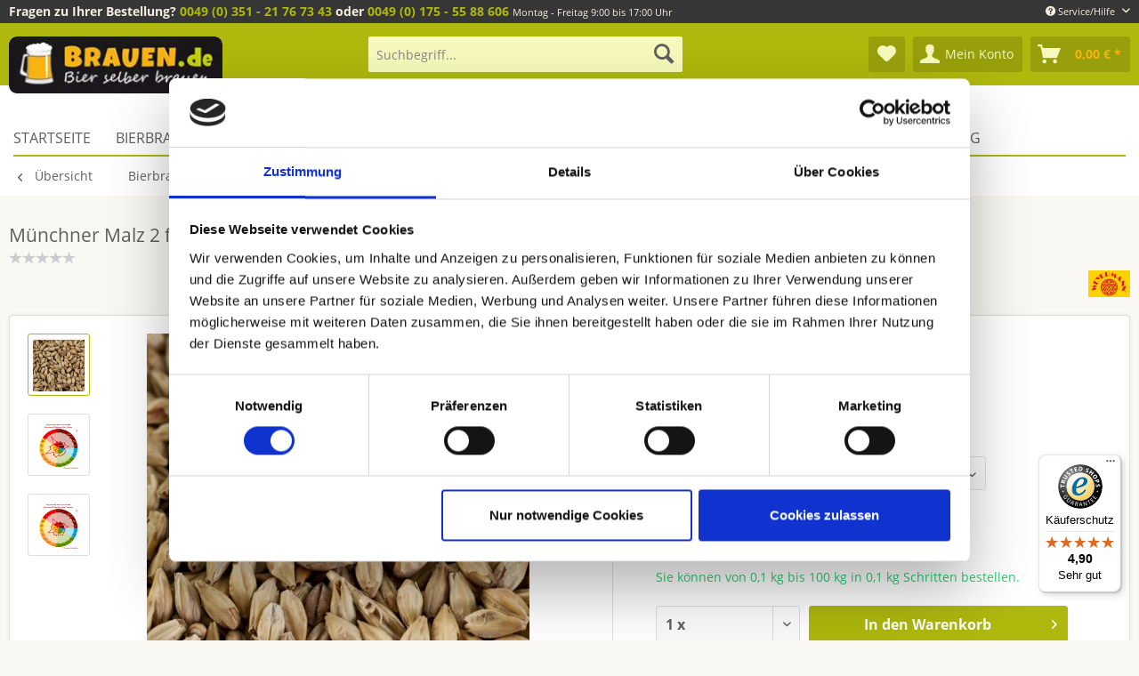

--- FILE ---
content_type: text/html; charset=UTF-8
request_url: https://brauen.de/muenchner-malz-2-fuer-dunkles-bier-ebc-20-25
body_size: 30964
content:
<!DOCTYPE html>
<html class="no-js" lang="de" itemscope="itemscope" itemtype="http://schema.org/WebPage">
<head>
<meta charset="utf-8">
<meta name="author" content="" />
<meta name="robots" content="index,follow" />
<meta name="revisit-after" content="15 days" />
<meta name="keywords" content="" />
<meta name="description" content="Münchner Malz 2 unterstreicht den typischen Biercharakter durch Aromaverstärkung. Malz ist durch Mälzung gekeimtes und getrocknetes Getreide (meist G…" />
<meta property="og:type" content="website" />
<meta property="og:site_name" content="brauen.de" />
<meta property="og:title" content="brauen.de" />
<meta property="og:description" content="Münchner Malz 2 unterstreicht den typischen Biercharakter durch Aromaverstärkung. Malz ist durch Mälzung gekeimtes und getrocknetes Getreide (meist G…" />
<meta property="og:image" content="https://brauen.de/media/image/be/90/c3/brauen-neu.png" />
<meta name="twitter:card" content="website" />
<meta name="twitter:site" content="brauen.de" />
<meta name="twitter:title" content="brauen.de" />
<meta name="twitter:description" content="Münchner Malz 2 unterstreicht den typischen Biercharakter durch Aromaverstärkung. Malz ist durch Mälzung gekeimtes und getrocknetes Getreide (meist G…" />
<meta name="twitter:image" content="https://brauen.de/media/image/be/90/c3/brauen-neu.png" />
<meta itemprop="copyrightHolder" content="brauen.de" />
<meta itemprop="copyrightYear" content="2014" />
<meta itemprop="isFamilyFriendly" content="True" />
<meta itemprop="image" content="https://brauen.de/media/image/be/90/c3/brauen-neu.png" />
<meta name="viewport" content="width=device-width, initial-scale=1.0">
<meta name="mobile-web-app-capable" content="yes">
<meta name="apple-mobile-web-app-title" content="brauen.de">
<meta name="apple-mobile-web-app-capable" content="yes">
<meta name="apple-mobile-web-app-status-bar-style" content="default">
<meta name="djwoFEEoij270292qe" content="Yes">
<link rel="preload" as="font" type="font/woff2" href="/themes/Frontend/Responsive/frontend/_public/src/fonts/shopware.woff2?" crossorigin>
<link rel="preload" as="font" type="font/woff2" href="/themes/Frontend/Responsive/frontend/_public/vendors/fonts/open-sans-fontface/Bold/OpenSans-Bold.woff2?201912171122" crossorigin>
<link rel="preload" as="font" type="font/woff2" href="/themes/Frontend/Responsive/frontend/_public/vendors/fonts/open-sans-fontface/Regular/OpenSans-Regular.woff2?201912171122" crossorigin>
<link rel="preconnect" href="//cdn.intedia.de/" crossorigin>
<link rel="preconnect" href="//cdn.doofinder.com/" crossorigin>
<link rel="preconnect" href="//eu1-search.doofinder.com/" crossorigin>
<link rel="preconnect" href="//www.google.com/" crossorigin>
<link rel="preconnect" href="//widgets.trustedshops.com/" crossorigin>
<link rel="preconnect" href="//widgets.trustedshops.com/" crossorigin>
<link rel="preconnect" href="//www.gstatic.com/" crossorigin>
<link rel="apple-touch-icon-precomposed" href="/themes/Frontend/Responsive/frontend/_public/src/img/apple-touch-icon-precomposed.png">
<link rel="shortcut icon" href="https://brauen.de/media/unknown/2e/33/54/favicon58359677ac653.ico">
<meta name="msapplication-navbutton-color" content="#aeb80d" />
<meta name="application-name" content="brauen.de" />
<meta name="msapplication-starturl" content="https://brauen.de/" />
<meta name="msapplication-window" content="width=1024;height=768" />
<meta name="msapplication-TileImage" content="/themes/Frontend/Responsive/frontend/_public/src/img/win-tile-image.png">
<meta name="msapplication-TileColor" content="#aeb80d">
<meta name="theme-color" content="#aeb80d" />
<link rel="canonical" href="https://brauen.de/muenchner-malz-2-fuer-dunkles-bier-ebc-20-25" />
<title itemprop="name">Münchner Malz 2  für dunkles Bier, Starkbier, Schwarzbier und Malzbieren EBC 20-25 | brauen.de</title>
<link href="/web/cache/1766400803_eb47ed94e6fa75372ddb739a07d5148d.css" media="all" rel="stylesheet" type="text/css" />
<link href="/themes/Frontend/Brauen/frontend/_public/src/css/vendors/jquery-ui/jquery-ui.min.css" media="all" rel="stylesheet" type="text/css" />
<script>
dataLayer = window.dataLayer || [];
// Clear the previous ecommerce object
dataLayer.push({ ecommerce: null });
// Push regular datalayer
dataLayer.push ({"pageTitle":"M\u00fcnchner Malz 2  f\u00fcr dunkles Bier, Starkbier, Schwarzbier und Malzbieren EBC 20-25 | brauen.de","pageCategory":"Detail","pageSubCategory":"","pageCategoryID":66,"productCategoryPath":"","pageSubCategoryID":"","pageCountryCode":"de_DE","pageLanguageCode":"de","pageVersion":1,"pageTestVariation":"1","pageValue":1,"pageAttributes":"1","productID":766,"productStyleID":"","productEAN":"4260269583430","productName":"M\u00fcnchner Malz 2 f\u00fcr dunkles Bier EBC 20-25","productPrice":"0.25","productCategory":null,"productCurrency":"EUR","productColor":"","productRealColor":"","productSku":"34.1"});
// Push new GA4 tags
dataLayer.push({"event":"view_item","ecommerce":{"currency":"EUR","value":"0.25","items":[{"item_id":"34.1","item_name":"M\u00fcnchner Malz 2 f\u00fcr dunkles Bier EBC 20-25","affiliation":"brauen.de","index":0,"item_brand":"Weyermann\u00ae","item_list_id":66,"item_list_name":"Category","price":"0.25","quantity":1,"item_category":"Bierbrau Zutaten","item_category1":"Malz","item_category2":"Malzsorten","item_category3":"ungeschrotet"}]}});
// Push Remarketing tags
</script>
<script data-cookieconsent="ignore">(function(w,d,s,l,i){w[l]=w[l]||[];w[l].push({'gtm.start':
new Date().getTime(),event:'gtm.js'});var f=d.getElementsByTagName(s)[0],
j=d.createElement(s),dl=l!='dataLayer'?'&l='+l:'';j.async=true;j.src=
'https://www.googletagmanager.com/gtm.js?id='+i+dl;f.parentNode.insertBefore(j,f);
})(window,document,'script','dataLayer','GTM-P8CHMF3');</script>
</head>
<body class=" is--neonunitarticle is--ctl-detail is--act-index is--neonunitarticles
" >
<noscript>
<iframe src="https://www.googletagmanager.com/ns.html?id=GTM-P8CHMF3" height="0" width="0" style="display:none;visibility:hidden">
</iframe>
</noscript>
<div data-paypalUnifiedMetaDataContainer="true" data-paypalUnifiedRestoreOrderNumberUrl="https://brauen.de/widgets/PaypalUnifiedOrderNumber/restoreOrderNumber" class="is--hidden">
</div>
<div class="page-wrap">
<noscript class="noscript-main">
<div class="alert is--warning">
<div class="alert--icon">
<i class="icon--element icon--warning"></i>
</div>
<div class="alert--content">
Um brauen.de in vollem Umfang nutzen zu k&ouml;nnen, empfehlen wir Ihnen Javascript in Ihrem Browser zu aktiveren.
</div>
</div>
</noscript>
<header class="header-main">
<div class="top-bar">
<div class="container block-group">
<div class="logo--supportinfo block">
<strong>Fragen zu Ihrer Bestellung?</strong><strong> <a href="tel:+4935121767343">0049 (0) 351 - 21 76 73 43</a> oder <a href="tel:+491755588606">  0049 (0) 175 - 55 88 606</a></strong> <small>Montag - Freitag 9:00 bis 17:00 Uhr</small>
</div>
<nav class="top-bar--navigation block" role="menubar">

    



    

<div class="navigation--entry entry--compare is--hidden" role="menuitem" aria-haspopup="true" data-drop-down-menu="true">
    

</div>
<div class="navigation--entry entry--service has--drop-down" role="menuitem" aria-haspopup="true" data-drop-down-menu="true">
<i class="icon--service"></i> Service/Hilfe
<ul class="service--list is--rounded" role="menu">
<li class="service--entry" role="menuitem">
<a class="service--link" href="javascript:openCookieConsentManager()" title="Cookie-Einstellungen" >
Cookie-Einstellungen
</a>
</li>
<li class="service--entry" role="menuitem">
<a class="service--link" href="https://brauen.de/kontaktformular" title="Kontakt" target="_self">
Kontakt
</a>
</li>
<li class="service--entry" role="menuitem">
<a class="service--link" href="https://brauen.de/versand-und-zahlung/" title="Versand und Zahlung" >
Versand und Zahlung
</a>
</li>
<li class="service--entry" role="menuitem">
<a class="service--link" href="https://brauen.de/widerrufsrecht/" title="Widerrufsrecht" >
Widerrufsrecht
</a>
</li>
<li class="service--entry" role="menuitem">
<a class="service--link" href="https://brauen.de/datenschutz/" title="Datenschutz" >
Datenschutz
</a>
</li>
<li class="service--entry" role="menuitem">
<a class="service--link" href="https://brauen.de/agb/" title="AGB" >
AGB
</a>
</li>
<li class="service--entry" role="menuitem">
<a class="service--link" href="https://brauen.de/impressum/" title="Impressum" >
Impressum
</a>
</li>
</ul>
</div>
</nav>
</div>
</div>
<div class="container header--navigation">
<div class="logo-main block-group" role="banner">
<div class="logo--shop block">
<a class="logo--link" href="https://brauen.de/" title="brauen.de - zur Startseite wechseln">
<picture>
<source srcset="https://brauen.de/media/image/17/62/64/brauen-neu.webp" type="image/webp" media="(min-width: 78.75em)">
<source srcset="https://brauen.de/media/image/be/90/c3/brauen-neu.png" media="(min-width: 78.75em)">
<source srcset="https://brauen.de/media/image/17/62/64/brauen-neu.webp" type="image/webp" media="(min-width: 64em)">
<source srcset="https://brauen.de/media/image/be/90/c3/brauen-neu.png" media="(min-width: 64em)">
<source srcset="https://brauen.de/media/image/17/62/64/brauen-neu.webp" type="image/webp" media="(min-width: 48em)">
<source srcset="https://brauen.de/media/image/be/90/c3/brauen-neu.png" media="(min-width: 48em)">
<source srcset="https://brauen.de/media/image/17/62/64/brauen-neu.webp" type="image/webp">
<img loading="lazy" srcset="https://brauen.de/media/image/be/90/c3/brauen-neu.png" alt="brauen.de - zur Startseite wechseln" />
</picture>
</a>
</div>
</div>
<nav class="shop--navigation block-group">
<ul class="navigation--list block-group" role="menubar">
<li class="navigation--entry entry--menu-left" role="menuitem">
<a class="entry--link entry--trigger btn is--icon-left" href="#offcanvas--left" data-offcanvas="true" data-offCanvasSelector=".sidebar-main" aria-label="Menü">
<i class="icon--menu"></i> Menü
</a>
</li>
<li class="navigation--entry entry--search" role="menuitem" data-search="true" aria-haspopup="true" data-minLength="3">
<a class="btn entry--link entry--trigger" href="#show-hide--search" title="Suche anzeigen / schließen" aria-label="Suche anzeigen / schließen">
<i class="icon--search"></i>
<span class="search--display">Suchen</span>
</a>
<form action="/search" method="get" class="main-search--form">
<input type="search" name="sSearch" aria-label="Suchbegriff..." class="main-search--field" autocomplete="off" autocapitalize="off" placeholder="Suchbegriff..." maxlength="30" />
<button type="submit" class="main-search--button" aria-label="Suchen">
<i class="icon--search"></i>
<span class="main-search--text">Suchen</span>
</button>
<div class="form--ajax-loader">&nbsp;</div>
</form>
<div class="main-search--results"></div>
</li>

    <li class="navigation--entry entry--notepad" role="menuitem">
        
        <a href="https://brauen.de/note" title="Merkzettel" aria-label="Merkzettel" class="btn">
            <i class="icon--heart"></i>
                    </a>
    </li>




    <li class="navigation--entry entry--account with-slt"
        role="menuitem"
        data-offcanvas="true"
        data-offCanvasSelector=".account--dropdown-navigation">
        
            <a href="https://brauen.de/account"
               title="Mein Konto"
               aria-label="Mein Konto"
               class="btn is--icon-left entry--link account--link">
                <i class="icon--account"></i>
                                    <span class="account--display">
                        Mein Konto
                    </span>
                            </a>
        

                    
                <div class="account--dropdown-navigation">

                    
                        <div class="navigation--smartphone">
                            <div class="entry--close-off-canvas">
                                <a href="#close-account-menu"
                                   class="account--close-off-canvas"
                                   title="Menü schließen"
                                   aria-label="Menü schließen">
                                    Menü schließen <i class="icon--arrow-right"></i>
                                </a>
                            </div>
                        </div>
                    

                    
                            <div class="account--menu is--rounded is--personalized">
        
                            
                
                                            <span class="navigation--headline">
                            Mein Konto
                        </span>
                                    

                
                <div class="account--menu-container">

                    
                        
                        <ul class="sidebar--navigation navigation--list is--level0 show--active-items">
                            
                                
                                
                                    
    
                                                                                    <li class="navigation--entry">
                                                <span class="navigation--signin">
                                                    <a href="https://brauen.de/account#hide-registration"
                                                       class="blocked--link btn is--primary navigation--signin-btn"
                                                       data-collapseTarget="#registration"
                                                       data-action="close">
                                                        Anmelden
                                                    </a>
                                                    <span class="navigation--register">
                                                        oder
                                                        <a href="https://brauen.de/account#show-registration"
                                                           class="blocked--link"
                                                           data-collapseTarget="#registration"
                                                           data-action="open">
                                                            registrieren
                                                        </a>
                                                    </span>
                                                </span>
                                            </li>
                                                                            
    
                    <li><div class="amazon-pay-button-wrapper login-dropdown-wrapper">
                <div class="amazon-login-button"></div>
            </div></li>
            


                                    
                                        <li class="navigation--entry">
                                            <a href="https://brauen.de/account" title="Übersicht" class="navigation--link">
                                                Übersicht
                                            </a>
                                        </li>
                                    
                                

                                
                                
                                    <li class="navigation--entry">
                                        <a href="https://brauen.de/account/profile" title="Persönliche Daten" class="navigation--link" rel="nofollow">
                                            Persönliche Daten
                                        </a>
                                    </li>
                                

                                
                                
                                                                            
                                            <li class="navigation--entry">
                                                <a href="https://brauen.de/address/index/sidebar/" title="Adressen" class="navigation--link" rel="nofollow">
                                                    Adressen
                                                </a>
                                            </li>
                                        
                                                                    

                                
                                
                                    <li class="navigation--entry">
                                        <a href="https://brauen.de/account/payment" title="Zahlungsarten" class="navigation--link" rel="nofollow">
                                            Zahlungsarten
                                        </a>
                                    </li>
                                

                                
                                
                                    <li class="navigation--entry">
                                        <a href="https://brauen.de/account/orders" title="Bestellungen" class="navigation--link" rel="nofollow">
                                            Bestellungen
                                        </a>
                                    </li>
                                

                                
                                
                                                                    

                                
                                
                                    <li class="navigation--entry">
                                        <a href="https://brauen.de/note" title="Merkzettel" class="navigation--link" rel="nofollow">
                                            Merkzettel
                                        </a>
                                    </li>
                                

                                
                                
                                                                    

                                
                                
                                                                    
                            
                        </ul>
                    
                </div>
                    
    </div>
                    
                </div>
            
            </li>




    <li class="navigation--entry entry--cart" role="menuitem">
        
        <a class="btn is--icon-left cart--link" href="https://brauen.de/checkout/cart" title="Warenkorb" aria-label="Warenkorb">
            <span class="cart--display">
                                    Warenkorb
                            </span>

            <span class="badge is--primary is--minimal cart--quantity is--hidden">0</span>

            <i class="icon--basket"></i>

            <span class="cart--amount">
                0,00&nbsp;&euro; *
            </span>
        </a>
        <div class="ajax-loader">&nbsp;</div>
    </li>




</ul>
</nav>
<div class="container--ajax-cart" data-collapse-cart="true" data-displayMode="offcanvas"></div>
</div>
</header>
<nav class="navigation-main">
<div class="navigation-wrapper">
<div class="container" data-menu-scroller="true" data-listSelector=".navigation--list.container" data-viewPortSelector=".navigation--list-wrapper">
<div class="navigation--list-wrapper">
<ul class="navigation--list container" role="menubar" itemscope="itemscope" itemtype="http://schema.org/SiteNavigationElement">
<li class="navigation--entry is--home" role="menuitem"><a class="navigation--link is--first" href="https://brauen.de/" title="Startseite" aria-label="Startseite" itemprop="url"><span itemprop="name">Startseite</span></a></li><li class="navigation--entry" role="menuitem"><a class="navigation--link" href="https://brauen.de/bierbrauset/" title="Bierbrauset" aria-label="Bierbrauset" itemprop="url"><span itemprop="name">Bierbrauset</span></a></li><li class="navigation--entry is--active" role="menuitem"><a class="navigation--link is--active" href="https://brauen.de/bierbrau-zutaten/" title="Bierbrau Zutaten" aria-label="Bierbrau Zutaten" itemprop="url"><span itemprop="name">Bierbrau Zutaten</span></a></li><li class="navigation--entry" role="menuitem"><a class="navigation--link" href="https://brauen.de/brauanlagen/" title="Brauanlagen" aria-label="Brauanlagen" itemprop="url"><span itemprop="name">Brauanlagen</span></a></li><li class="navigation--entry" role="menuitem"><a class="navigation--link" href="https://brauen.de/brauzubehoer/" title="Brauzubehör" aria-label="Brauzubehör" itemprop="url"><span itemprop="name">Brauzubehör</span></a></li><li class="navigation--entry" role="menuitem"><a class="navigation--link" href="https://brauen.de/gaerbehaelter/" title="Gärbehälter" aria-label="Gärbehälter" itemprop="url"><span itemprop="name">Gärbehälter</span></a></li><li class="navigation--entry" role="menuitem"><a class="navigation--link" href="https://brauen.de/reinigung/" title="Reinigung" aria-label="Reinigung" itemprop="url"><span itemprop="name">Reinigung</span></a></li><li class="navigation--entry" role="menuitem"><a class="navigation--link" href="https://brauen.de/deals/" title="DEALS" aria-label="DEALS" itemprop="url"><span itemprop="name">DEALS</span></a></li><li class="navigation--entry" role="menuitem"><a class="navigation--link" href="https://brauen.de/blog/" title="Blog" aria-label="Blog" itemprop="url"><span itemprop="name">Blog</span></a></li>            </ul>
</div>
</div>
</div>
</nav>
<nav class="content--breadcrumb block">
<div class="container">
<a class="breadcrumb--button breadcrumb--link" href="https://brauen.de/bierbrau-zutaten/malz/malzsorten/ungeschrotet/" title="Übersicht">
<i class="icon--arrow-left"></i>
<span class="breadcrumb--title">Übersicht</span>
</a>
<ul class="breadcrumb--list" role="menu" itemscope itemtype="http://schema.org/BreadcrumbList">
<li role="menuitem" class="breadcrumb--entry" itemprop="itemListElement" itemscope itemtype="http://schema.org/ListItem">
<a class="breadcrumb--link" href="https://brauen.de/bierbrau-zutaten/" title="Bierbrau Zutaten" itemprop="item">
<link itemprop="url" href="https://brauen.de/bierbrau-zutaten/" />
<span class="breadcrumb--title" itemprop="name">Bierbrau Zutaten</span>
</a>
<meta itemprop="position" content="0" />
</li>
<li role="none" class="breadcrumb--separator">
<i class="icon--arrow-right"></i>
</li>
<li role="menuitem" class="breadcrumb--entry" itemprop="itemListElement" itemscope itemtype="http://schema.org/ListItem">
<a class="breadcrumb--link" href="https://brauen.de/bierbrau-zutaten/malz/" title="Malz" itemprop="item">
<link itemprop="url" href="https://brauen.de/bierbrau-zutaten/malz/" />
<span class="breadcrumb--title" itemprop="name">Malz</span>
</a>
<meta itemprop="position" content="1" />
</li>
<li role="none" class="breadcrumb--separator">
<i class="icon--arrow-right"></i>
</li>
<li role="menuitem" class="breadcrumb--entry" itemprop="itemListElement" itemscope itemtype="http://schema.org/ListItem">
<a class="breadcrumb--link" href="https://brauen.de/bierbrau-zutaten/malz/malzsorten/" title="Malzsorten" itemprop="item">
<link itemprop="url" href="https://brauen.de/bierbrau-zutaten/malz/malzsorten/" />
<span class="breadcrumb--title" itemprop="name">Malzsorten</span>
</a>
<meta itemprop="position" content="2" />
</li>
<li role="none" class="breadcrumb--separator">
<i class="icon--arrow-right"></i>
</li>
<li role="menuitem" class="breadcrumb--entry is--active" itemprop="itemListElement" itemscope itemtype="http://schema.org/ListItem">
<a class="breadcrumb--link" href="https://brauen.de/bierbrau-zutaten/malz/malzsorten/ungeschrotet/" title="ungeschrotet" itemprop="item">
<link itemprop="url" href="https://brauen.de/bierbrau-zutaten/malz/malzsorten/ungeschrotet/" />
<span class="breadcrumb--title" itemprop="name">ungeschrotet</span>
</a>
<meta itemprop="position" content="3" />
</li>
</ul>
</div>
</nav>
<section class="content-main container block-group">
<nav class="product--navigation">
<a href="#" class="navigation--link link--prev">
<div class="link--prev-button">
<span class="link--prev-inner">Zurück</span>
</div>
<div class="image--wrapper">
<div class="image--container"></div>
</div>
</a>
<a href="#" class="navigation--link link--next">
<div class="link--next-button">
<span class="link--next-inner">Vor</span>
</div>
<div class="image--wrapper">
<div class="image--container"></div>
</div>
</a>
</nav>
<div class="content-main--inner">
<aside class="sidebar-main off-canvas">
<div class="navigation--smartphone">
<ul class="navigation--list ">
<li class="navigation--entry entry--close-off-canvas">
<a href="#close-categories-menu" title="Menü schließen" class="navigation--link">
Menü schließen <i class="icon--arrow-right"></i>
</a>
</li>
</ul>
<div class="mobile--switches">

    



    

</div>
</div>
<div class="sidebar--categories-wrapper" data-subcategory-nav="true" data-mainCategoryId="3" data-categoryId="66" data-fetchUrl="/widgets/listing/getCategory/categoryId/66">
<div class="categories--headline navigation--headline">
Kategorien
</div>
<div class="sidebar--categories-navigation">
<ul class="sidebar--navigation categories--navigation navigation--list is--drop-down is--level0 is--rounded" role="menu">
<li class="navigation--entry" role="menuitem">
<a class="navigation--link" href="https://brauen.de/bier-brauen/" data-categoryId="5" data-fetchUrl="/widgets/listing/getCategory/categoryId/5" title="Bier brauen">
Bier brauen
</a>
</li>
<li class="navigation--entry has--sub-children" role="menuitem">
<a class="navigation--link link--go-forward" href="https://brauen.de/bierbrauset/" data-categoryId="6" data-fetchUrl="/widgets/listing/getCategory/categoryId/6" title="Bierbrauset">
Bierbrauset
<span class="is--icon-right">
<i class="icon--arrow-right"></i>
</span>
</a>
</li>
<li class="navigation--entry is--active has--sub-categories has--sub-children" role="menuitem">
<a class="navigation--link is--active has--sub-categories link--go-forward" href="https://brauen.de/bierbrau-zutaten/" data-categoryId="14" data-fetchUrl="/widgets/listing/getCategory/categoryId/14" title="Bierbrau Zutaten">
Bierbrau Zutaten
<span class="is--icon-right">
<i class="icon--arrow-right"></i>
</span>
</a>
<ul class="sidebar--navigation categories--navigation navigation--list is--level1 is--rounded" role="menu">
<li class="navigation--entry" role="menuitem">
<a class="navigation--link" href="https://brauen.de/bierbrau-zutaten/frischwuerze-kits/" data-categoryId="146" data-fetchUrl="/widgets/listing/getCategory/categoryId/146" title="Frischwürze-Kits">
Frischwürze-Kits
</a>
</li>
<li class="navigation--entry has--sub-children" role="menuitem">
<a class="navigation--link link--go-forward" href="https://brauen.de/bierbrau-zutaten/braukits/" data-categoryId="27" data-fetchUrl="/widgets/listing/getCategory/categoryId/27" title="Braukits">
Braukits
<span class="is--icon-right">
<i class="icon--arrow-right"></i>
</span>
</a>
</li>
<li class="navigation--entry has--sub-children" role="menuitem">
<a class="navigation--link link--go-forward" href="https://brauen.de/bierbrau-zutaten/hopfen/" data-categoryId="28" data-fetchUrl="/widgets/listing/getCategory/categoryId/28" title="Hopfen">
Hopfen
<span class="is--icon-right">
<i class="icon--arrow-right"></i>
</span>
</a>
</li>
<li class="navigation--entry has--sub-children" role="menuitem">
<a class="navigation--link link--go-forward" href="https://brauen.de/bierbrau-zutaten/hefe/" data-categoryId="29" data-fetchUrl="/widgets/listing/getCategory/categoryId/29" title="Hefe">
Hefe
<span class="is--icon-right">
<i class="icon--arrow-right"></i>
</span>
</a>
</li>
<li class="navigation--entry is--active has--sub-categories has--sub-children" role="menuitem">
<a class="navigation--link is--active has--sub-categories link--go-forward" href="https://brauen.de/bierbrau-zutaten/malz/" data-categoryId="30" data-fetchUrl="/widgets/listing/getCategory/categoryId/30" title="Malz">
Malz
<span class="is--icon-right">
<i class="icon--arrow-right"></i>
</span>
</a>
<ul class="sidebar--navigation categories--navigation navigation--list is--level2 navigation--level-high is--rounded" role="menu">
<li class="navigation--entry" role="menuitem">
<a class="navigation--link" href="https://brauen.de/bierbrau-zutaten/malz/minibrew-brau-pakete/" data-categoryId="108" data-fetchUrl="/widgets/listing/getCategory/categoryId/108" title="MiniBrew Brau-Pakete">
MiniBrew Brau-Pakete
</a>
</li>
<li class="navigation--entry" role="menuitem">
<a class="navigation--link" href="https://brauen.de/bierbrau-zutaten/malz/malzextraktmischungen/" data-categoryId="59" data-fetchUrl="/widgets/listing/getCategory/categoryId/59" title="Malzextraktmischungen">
Malzextraktmischungen
</a>
</li>
<li class="navigation--entry" role="menuitem">
<a class="navigation--link" href="https://brauen.de/bierbrau-zutaten/malz/malzmischungen/" data-categoryId="60" data-fetchUrl="/widgets/listing/getCategory/categoryId/60" title="Malzmischungen">
Malzmischungen
</a>
</li>
<li class="navigation--entry" role="menuitem">
<a class="navigation--link" href="https://brauen.de/bierbrau-zutaten/malz/malzpakete-hausmarke/" data-categoryId="79" data-fetchUrl="/widgets/listing/getCategory/categoryId/79" title="Malzpakete - HAUSMARKE">
Malzpakete - HAUSMARKE
</a>
</li>
<li class="navigation--entry is--active has--sub-categories has--sub-children" role="menuitem">
<a class="navigation--link is--active has--sub-categories link--go-forward" href="https://brauen.de/bierbrau-zutaten/malz/malzsorten/" data-categoryId="61" data-fetchUrl="/widgets/listing/getCategory/categoryId/61" title="Malzsorten">
Malzsorten
<span class="is--icon-right">
<i class="icon--arrow-right"></i>
</span>
</a>
<ul class="sidebar--navigation categories--navigation navigation--list is--level3 navigation--level-high is--rounded" role="menu">
<li class="navigation--entry is--active" role="menuitem">
<a class="navigation--link is--active" href="https://brauen.de/bierbrau-zutaten/malz/malzsorten/ungeschrotet/" data-categoryId="66" data-fetchUrl="/widgets/listing/getCategory/categoryId/66" title="ungeschrotet">
ungeschrotet
</a>
</li>
<li class="navigation--entry" role="menuitem">
<a class="navigation--link" href="https://brauen.de/bierbrau-zutaten/malz/malzsorten/geschrotet/" data-categoryId="67" data-fetchUrl="/widgets/listing/getCategory/categoryId/67" title="geschrotet">
geschrotet
</a>
</li>
<li class="navigation--entry" role="menuitem">
<a class="navigation--link" href="https://brauen.de/bierbrau-zutaten/malz/malzsorten/25-kg-sackware/" data-categoryId="78" data-fetchUrl="/widgets/listing/getCategory/categoryId/78" title="25 kg Sackware">
25 kg Sackware
</a>
</li>
</ul>
</li>
<li class="navigation--entry" role="menuitem">
<a class="navigation--link" href="https://brauen.de/bierbrau-zutaten/malz/malzextrakt/" data-categoryId="62" data-fetchUrl="/widgets/listing/getCategory/categoryId/62" title="Malzextrakt">
Malzextrakt
</a>
</li>
<li class="navigation--entry" role="menuitem">
<a class="navigation--link" href="https://brauen.de/bierbrau-zutaten/malz/trockenmalz/" data-categoryId="63" data-fetchUrl="/widgets/listing/getCategory/categoryId/63" title="Trockenmalz">
Trockenmalz
</a>
</li>
<li class="navigation--entry" role="menuitem">
<a class="navigation--link" href="https://brauen.de/bierbrau-zutaten/malz/flocken/" data-categoryId="64" data-fetchUrl="/widgets/listing/getCategory/categoryId/64" title="Flocken">
Flocken
</a>
</li>
<li class="navigation--entry" role="menuitem">
<a class="navigation--link" href="https://brauen.de/bierbrau-zutaten/malz/malzmuehlen/" data-categoryId="65" data-fetchUrl="/widgets/listing/getCategory/categoryId/65" title="Malzmühlen">
Malzmühlen
</a>
</li>
<li class="navigation--entry" role="menuitem">
<a class="navigation--link" href="https://brauen.de/bierbrau-zutaten/malz/malzschaufeln/" data-categoryId="89" data-fetchUrl="/widgets/listing/getCategory/categoryId/89" title="Malzschaufeln">
Malzschaufeln
</a>
</li>
</ul>
</li>
<li class="navigation--entry has--sub-children" role="menuitem">
<a class="navigation--link link--go-forward" href="https://brauen.de/bierbrau-zutaten/bio-zutaten/" data-categoryId="135" data-fetchUrl="/widgets/listing/getCategory/categoryId/135" title="Bio Zutaten">
Bio Zutaten
<span class="is--icon-right">
<i class="icon--arrow-right"></i>
</span>
</a>
</li>
<li class="navigation--entry" role="menuitem">
<a class="navigation--link" href="https://brauen.de/bierbrau-zutaten/zucker/" data-categoryId="31" data-fetchUrl="/widgets/listing/getCategory/categoryId/31" title="Zucker">
Zucker
</a>
</li>
<li class="navigation--entry" role="menuitem">
<a class="navigation--link" href="https://brauen.de/bierbrau-zutaten/gewuerze/" data-categoryId="77" data-fetchUrl="/widgets/listing/getCategory/categoryId/77" title="Gewürze">
Gewürze
</a>
</li>
</ul>
</li>
<li class="navigation--entry has--sub-children" role="menuitem">
<a class="navigation--link link--go-forward" href="https://brauen.de/brauanlagen/" data-categoryId="7" data-fetchUrl="/widgets/listing/getCategory/categoryId/7" title="Brauanlagen">
Brauanlagen
<span class="is--icon-right">
<i class="icon--arrow-right"></i>
</span>
</a>
</li>
<li class="navigation--entry" role="menuitem">
<a class="navigation--link" href="https://brauen.de/brauanleitung-buecher/" data-categoryId="8" data-fetchUrl="/widgets/listing/getCategory/categoryId/8" title="Brauanleitung &amp; Bücher">
Brauanleitung & Bücher
</a>
</li>
<li class="navigation--entry has--sub-children" role="menuitem">
<a class="navigation--link link--go-forward" href="https://brauen.de/brauzubehoer/" data-categoryId="15" data-fetchUrl="/widgets/listing/getCategory/categoryId/15" title="Brauzubehör">
Brauzubehör
<span class="is--icon-right">
<i class="icon--arrow-right"></i>
</span>
</a>
</li>
<li class="navigation--entry has--sub-children" role="menuitem">
<a class="navigation--link link--go-forward" href="https://brauen.de/gaerbehaelter/" data-categoryId="84" data-fetchUrl="/widgets/listing/getCategory/categoryId/84" title="Gärbehälter">
Gärbehälter
<span class="is--icon-right">
<i class="icon--arrow-right"></i>
</span>
</a>
</li>
<li class="navigation--entry has--sub-children" role="menuitem">
<a class="navigation--link link--go-forward" href="https://brauen.de/maischen-und-laeutern/" data-categoryId="16" data-fetchUrl="/widgets/listing/getCategory/categoryId/16" title="Maischen und Läutern">
Maischen und Läutern
<span class="is--icon-right">
<i class="icon--arrow-right"></i>
</span>
</a>
</li>
<li class="navigation--entry" role="menuitem">
<a class="navigation--link" href="https://brauen.de/mess-und-regulierungsmittel/" data-categoryId="13" data-fetchUrl="/widgets/listing/getCategory/categoryId/13" title="Mess- und Regulierungsmittel">
Mess- und Regulierungsmittel
</a>
</li>
<li class="navigation--entry has--sub-children" role="menuitem">
<a class="navigation--link link--go-forward" href="https://brauen.de/reinigung/" data-categoryId="80" data-fetchUrl="/widgets/listing/getCategory/categoryId/80" title="Reinigung">
Reinigung
<span class="is--icon-right">
<i class="icon--arrow-right"></i>
</span>
</a>
</li>
<li class="navigation--entry" role="menuitem">
<a class="navigation--link" href="https://brauen.de/pumpen/" data-categoryId="91" data-fetchUrl="/widgets/listing/getCategory/categoryId/91" title="Pumpen">
Pumpen
</a>
</li>
<li class="navigation--entry" role="menuitem">
<a class="navigation--link" href="https://brauen.de/deals/" data-categoryId="141" data-fetchUrl="/widgets/listing/getCategory/categoryId/141" title="DEALS">
DEALS
</a>
</li>
<li class="navigation--entry has--sub-children" role="menuitem">
<a class="navigation--link link--go-forward" href="https://brauen.de/geschenkideen/" data-categoryId="17" data-fetchUrl="/widgets/listing/getCategory/categoryId/17" title="Geschenkideen">
Geschenkideen
<span class="is--icon-right">
<i class="icon--arrow-right"></i>
</span>
</a>
</li>
<li class="navigation--entry" role="menuitem">
<a class="navigation--link" href="https://brauen.de/werkzeuge-tools/" data-categoryId="127" data-fetchUrl="/widgets/listing/getCategory/categoryId/127" title="Werkzeuge - Tools">
Werkzeuge - Tools
</a>
</li>
<li class="navigation--entry" role="menuitem">
<a class="navigation--link" href="https://brauen.de/sonderangebote/" data-categoryId="9" data-fetchUrl="/widgets/listing/getCategory/categoryId/9" title="Sonderangebote">
Sonderangebote
</a>
</li>
<li class="navigation--entry" role="menuitem">
<a class="navigation--link" href="https://brauen.de/braunews/" data-categoryId="24" data-fetchUrl="/widgets/listing/getCategory/categoryId/24" title="Braunews">
Braunews
</a>
</li>
<li class="navigation--entry" role="menuitem">
<a class="navigation--link" href="https://brauen.de/faq/" data-categoryId="25" data-fetchUrl="/widgets/listing/getCategory/categoryId/25" title="FAQ">
FAQ
</a>
</li>
<li class="navigation--entry" role="menuitem">
<a class="navigation--link" href="https://brauen.de/blog/" data-categoryId="92" data-fetchUrl="/widgets/listing/getCategory/categoryId/92" title="Blog">
Blog
</a>
</li>
</ul>
</div>
<div class="shop-sites--container">
<div class="shop-sites--headline navigation--headline">
Themenbereiche
</div>
<ul class="sidebar--navigation categories--navigation navigation--list is--drop-down is--level0 is--rounded" role="menu">
<li class="navigation--entry" role="menuitem">
<a class="navigation--link" href="https://brauen.de/21-fragen/" title="21 Fragen" data-categoryId="46" data-fetchUrl="/widgets/listing/getCustomPage/pageId/46" target="_parent">
21 Fragen
</a>
</li>
<li class="navigation--entry" role="menuitem">
<a class="navigation--link" href="https://brauen.de/brauanleitungen/" title="Brauanleitungen" data-categoryId="50" data-fetchUrl="/widgets/listing/getCustomPage/pageId/50" >
Brauanleitungen
</a>
</li>
<li class="navigation--entry" role="menuitem">
<a class="navigation--link" href="https://brauen.de/braulexikon/" title="Braulexikon" data-categoryId="344" data-fetchUrl="/widgets/listing/getCustomPage/pageId/344" >
Braulexikon
</a>
</li>
<li class="navigation--entry" role="menuitem">
<a class="navigation--link" href="/braunews/" title="Braunews" data-categoryId="68" data-fetchUrl="/widgets/listing/getCustomPage/pageId/68" target="_parent">
Braunews
</a>
</li>
<li class="navigation--entry" role="menuitem">
<a class="navigation--link link--go-forward" href="https://brauen.de/braurezepte/" title="Braurezepte" data-categoryId="48" data-fetchUrl="/widgets/listing/getCustomPage/pageId/48" >
Braurezepte
<span class="is--icon-right">
<i class="icon--arrow-right"></i>
</span>
</a>
</li>
<li class="navigation--entry" role="menuitem">
<a class="navigation--link link--go-forward" href="https://brauen.de/online-braukurs/" title="Online Braukurs" data-categoryId="49" data-fetchUrl="/widgets/listing/getCustomPage/pageId/49" >
Online Braukurs
<span class="is--icon-right">
<i class="icon--arrow-right"></i>
</span>
</a>
</li>
<li class="navigation--entry" role="menuitem">
<a class="navigation--link" href="/presse/" title="Presse" data-categoryId="69" data-fetchUrl="/widgets/listing/getCustomPage/pageId/69" target="_parent">
Presse
</a>
</li>
</ul>
</div>
</div>
</aside>
<div class="content--wrapper">
<div class="content product--details" itemscope itemtype="http://schema.org/Product" data-product-navigation="/widgets/listing/productNavigation" data-category-id="66" data-main-ordernumber="34.1" data-ajax-wishlist="true" data-compare-ajax="true" data-ajax-variants-container="true">
<header class="product--header">
<div class="product--info">
<h1 class="product--title" itemprop="name">
Münchner Malz 2 für dunkles Bier EBC 20-25
</h1>
<div id="ts_product_widget_position" style="clear: both; padding-top:5px;">
</div>
<script type="text/javascript" src="//widgets.trustedshops.com/reviews/tsSticker/tsProductStickerSummary.js"></script>
<script>
var summaryBadge = new productStickerSummary();
summaryBadge.showSummary(
{
'tsId': "X597956F29576E2531589D719AF52E23D",
'sku': [ "34.1',' 34" ],
'element': '#ts_product_widget_position',
'starColor': '#FFDC0F',
'starSize': '15px',
'fontSize': '12px',
'showRating': 'true',
'scrollToReviews': 'false',
'enablePlaceholder': 'true'
}
);
</script>
<div id="ts_product_widget_position" style="clear: both; padding-top:5px;">
</div>
<script>
setTimeout(function(){
var node=document.createElement("script");
node.type="text/javascript";
node.src="//widgets.trustedshops.com/reviews/tsSticker/tsProductStickerSummary.js";
document.head.appendChild(node);
}, 5000)
</script>
<script>
setTimeout(function(){
var summaryBadge = new productStickerSummary();
summaryBadge.showSummary(
{
'tsId': "X597956F29576E2531589D719AF52E23D",
'sku': [ "34.1" ], /// <---- Einsetzen bei Go-Live
//'sku': ['msj012c'],
'element': '#ts_product_widget_position',
'starColor': '#FFDC0F',
'starSize': '15px',
'fontSize': '12px',
'showRating': 'true',
'scrollToReviews': 'false',
'enablePlaceholder': 'true'
}
);
}, 5000)
</script>
<meta itemprop="image" content="https://brauen.de/media/image/56/f1/a7/Weyermann-Malz-Aroma-Rad_Weyermann-M-nchner-Malz_W-rze.jpg"/>
<meta itemprop="image" content="https://brauen.de/media/image/97/78/b6/Weyermann-Malz-Aroma-Rad_Weyermann-M-nchner-Malz_Ganzkorn.jpg"/>
<meta itemprop="gtin13" content="4260269583430"/>
<div class="product--supplier">
<a href="https://brauen.de/weyermann/" title="Weitere Artikel von Weyermann®" class="product--supplier-link">
<img src="https://brauen.de/media/image/5d/9f/d0/brands-20151006123113-weyermann_120x120.png" alt="Weyermann®">
</a>
</div>
<div class="product--rating-container">
<a href="#product--publish-comment" class="product--rating-link" rel="nofollow" title="Bewertung abgeben">
<span class="product--rating">
</span>
</a>
</div>
</div>
</header>
<div class="product--detail-upper block-group">
<div class="product--image-container image-slider product--image-zoom" data-image-slider="true" data-image-gallery="true" data-maxZoom="0" data-thumbnails=".image--thumbnails" >
<div class="image--thumbnails image-slider--thumbnails">
<div class="image-slider--thumbnails-slide">
<a href="https://brauen.de/media/image/01/aa/09/muenchner_malz_2__fuer_dunkles_bier_starkbier_schwarzbier_und_malzbieren_ebc_20-25.jpg" title="Vorschau: Münchner Malz 2 für dunkles Bier EBC 20-25" class="thumbnail--link is--active">
<picture>
<source srcset="https://brauen.de/media/image/10/1d/g0/muenchner_malz_2__fuer_dunkles_bier_starkbier_schwarzbier_und_malzbieren_ebc_20-25_200x200.webp, https://brauen.de/media/image/08/e5/72/muenchner_malz_2__fuer_dunkles_bier_starkbier_schwarzbier_und_malzbieren_ebc_20-25_200x200@2x.webp 2x" type="image/webp">
<img loading="lazy" srcset="https://brauen.de/media/image/d0/52/0e/muenchner_malz_2__fuer_dunkles_bier_starkbier_schwarzbier_und_malzbieren_ebc_20-25_200x200.jpg, https://brauen.de/media/image/17/97/80/muenchner_malz_2__fuer_dunkles_bier_starkbier_schwarzbier_und_malzbieren_ebc_20-25_200x200@2x.jpg 2x" alt="Vorschau: Münchner Malz 2 für dunkles Bier EBC 20-25" title="Vorschau: Münchner Malz 2 für dunkles Bier EBC 20-25" class="thumbnail--image" />
</picture>
</a>
<a href="https://brauen.de/media/image/56/f1/a7/Weyermann-Malz-Aroma-Rad_Weyermann-M-nchner-Malz_W-rze.jpg" title="Vorschau: Münchner Malz 2 für dunkles Bier EBC 20-25" class="thumbnail--link">
<picture>
<source srcset="https://brauen.de/media/image/53/2a/dd/Weyermann-Malz-Aroma-Rad_Weyermann-M-nchner-Malz_W-rze_200x200.webp, https://brauen.de/media/image/46/da/f9/Weyermann-Malz-Aroma-Rad_Weyermann-M-nchner-Malz_W-rze_200x200@2x.webp 2x" type="image/webp">
<img loading="lazy" srcset="https://brauen.de/media/image/ac/af/31/Weyermann-Malz-Aroma-Rad_Weyermann-M-nchner-Malz_W-rze_200x200.jpg, https://brauen.de/media/image/b2/3e/da/Weyermann-Malz-Aroma-Rad_Weyermann-M-nchner-Malz_W-rze_200x200@2x.jpg 2x" alt="Vorschau: Münchner Malz 2 für dunkles Bier EBC 20-25" title="Vorschau: Münchner Malz 2 für dunkles Bier EBC 20-25" class="thumbnail--image" />
</picture>
</a>
<a href="https://brauen.de/media/image/97/78/b6/Weyermann-Malz-Aroma-Rad_Weyermann-M-nchner-Malz_Ganzkorn.jpg" title="Vorschau: Münchner Malz 2 für dunkles Bier EBC 20-25" class="thumbnail--link">
<picture>
<source srcset="https://brauen.de/media/image/36/80/a3/Weyermann-Malz-Aroma-Rad_Weyermann-M-nchner-Malz_Ganzkorn_200x200.webp, https://brauen.de/media/image/d5/ae/55/Weyermann-Malz-Aroma-Rad_Weyermann-M-nchner-Malz_Ganzkorn_200x200@2x.webp 2x" type="image/webp">
<img loading="lazy" srcset="https://brauen.de/media/image/8c/3f/d3/Weyermann-Malz-Aroma-Rad_Weyermann-M-nchner-Malz_Ganzkorn_200x200.jpg, https://brauen.de/media/image/8e/ff/6a/Weyermann-Malz-Aroma-Rad_Weyermann-M-nchner-Malz_Ganzkorn_200x200@2x.jpg 2x" alt="Vorschau: Münchner Malz 2 für dunkles Bier EBC 20-25" title="Vorschau: Münchner Malz 2 für dunkles Bier EBC 20-25" class="thumbnail--image" />
</picture>
</a>
</div>
</div>
<div class="image-slider--container">
<div class="image-slider--slide">
<div class="image--box image-slider--item">
<span class="image--element" data-img-large="https://brauen.de/media/image/49/ab/31/muenchner_malz_2__fuer_dunkles_bier_starkbier_schwarzbier_und_malzbieren_ebc_20-25_1280x1280.jpg" data-img-small="https://brauen.de/media/image/d0/52/0e/muenchner_malz_2__fuer_dunkles_bier_starkbier_schwarzbier_und_malzbieren_ebc_20-25_200x200.jpg" data-img-original="https://brauen.de/media/image/01/aa/09/muenchner_malz_2__fuer_dunkles_bier_starkbier_schwarzbier_und_malzbieren_ebc_20-25.jpg" data-img-webp-original="https://brauen.de/media/image/97/6b/5e/muenchner_malz_2__fuer_dunkles_bier_starkbier_schwarzbier_und_malzbieren_ebc_20-25.webp" data-alt="Münchner Malz 2 für dunkles Bier EBC 20-25">
<span class="image--media">
<picture>
<source srcset="https://brauen.de/media/image/ae/76/47/muenchner_malz_2__fuer_dunkles_bier_starkbier_schwarzbier_und_malzbieren_ebc_20-25_600x600.webp, https://brauen.de/media/image/33/e4/0f/muenchner_malz_2__fuer_dunkles_bier_starkbier_schwarzbier_und_malzbieren_ebc_20-25_600x600@2x.webp 2x" type="image/webp">
<img loading="lazy" srcset="https://brauen.de/media/image/f6/88/32/muenchner_malz_2__fuer_dunkles_bier_starkbier_schwarzbier_und_malzbieren_ebc_20-25_600x600.jpg, https://brauen.de/media/image/85/27/02/muenchner_malz_2__fuer_dunkles_bier_starkbier_schwarzbier_und_malzbieren_ebc_20-25_600x600@2x.jpg 2x" src="https://brauen.de/media/image/f6/88/32/muenchner_malz_2__fuer_dunkles_bier_starkbier_schwarzbier_und_malzbieren_ebc_20-25_600x600.jpg" alt="Münchner Malz 2 für dunkles Bier EBC 20-25" itemprop="image" />
</picture>
</span>
</span>
</div>
<div class="image--box image-slider--item">
<span class="image--element" data-img-large="https://brauen.de/media/image/15/a6/f7/Weyermann-Malz-Aroma-Rad_Weyermann-M-nchner-Malz_W-rze_1280x1280.jpg" data-img-small="https://brauen.de/media/image/ac/af/31/Weyermann-Malz-Aroma-Rad_Weyermann-M-nchner-Malz_W-rze_200x200.jpg" data-img-original="https://brauen.de/media/image/56/f1/a7/Weyermann-Malz-Aroma-Rad_Weyermann-M-nchner-Malz_W-rze.jpg" data-alt="Münchner Malz 2 für dunkles Bier EBC 20-25">
<span class="image--media">
<picture>
<source srcset="https://brauen.de/media/image/f6/ae/5e/Weyermann-Malz-Aroma-Rad_Weyermann-M-nchner-Malz_W-rze_600x600.webp, https://brauen.de/media/image/63/43/23/Weyermann-Malz-Aroma-Rad_Weyermann-M-nchner-Malz_W-rze_600x600@2x.webp 2x" type="image/webp">
<img loading="lazy" srcset="https://brauen.de/media/image/86/d2/ea/Weyermann-Malz-Aroma-Rad_Weyermann-M-nchner-Malz_W-rze_600x600.jpg, https://brauen.de/media/image/3a/0f/8d/Weyermann-Malz-Aroma-Rad_Weyermann-M-nchner-Malz_W-rze_600x600@2x.jpg 2x" alt="Münchner Malz 2 für dunkles Bier EBC 20-25" itemprop="image" />
</picture>
</span>
</span>
</div>
<div class="image--box image-slider--item">
<span class="image--element" data-img-large="https://brauen.de/media/image/1d/24/0d/Weyermann-Malz-Aroma-Rad_Weyermann-M-nchner-Malz_Ganzkorn_1280x1280.jpg" data-img-small="https://brauen.de/media/image/8c/3f/d3/Weyermann-Malz-Aroma-Rad_Weyermann-M-nchner-Malz_Ganzkorn_200x200.jpg" data-img-original="https://brauen.de/media/image/97/78/b6/Weyermann-Malz-Aroma-Rad_Weyermann-M-nchner-Malz_Ganzkorn.jpg" data-alt="Münchner Malz 2 für dunkles Bier EBC 20-25">
<span class="image--media">
<picture>
<source srcset="https://brauen.de/media/image/eb/cc/37/Weyermann-Malz-Aroma-Rad_Weyermann-M-nchner-Malz_Ganzkorn_600x600.webp, https://brauen.de/media/image/53/8e/b6/Weyermann-Malz-Aroma-Rad_Weyermann-M-nchner-Malz_Ganzkorn_600x600@2x.webp 2x" type="image/webp">
<img loading="lazy" srcset="https://brauen.de/media/image/fe/62/99/Weyermann-Malz-Aroma-Rad_Weyermann-M-nchner-Malz_Ganzkorn_600x600.jpg, https://brauen.de/media/image/3d/d4/e2/Weyermann-Malz-Aroma-Rad_Weyermann-M-nchner-Malz_Ganzkorn_600x600@2x.jpg 2x" alt="Münchner Malz 2 für dunkles Bier EBC 20-25" itemprop="image" />
</picture>
</span>
</span>
</div>
</div>
</div>
<div class="image--dots image-slider--dots panel--dot-nav">
<a href="#" class="dot--link">&nbsp;</a>
<a href="#" class="dot--link">&nbsp;</a>
<a href="#" class="dot--link">&nbsp;</a>
</div>
</div>
<div class="product--buybox block">
<meta itemprop="brand" content="Weyermann®"/>
<meta itemprop="weight" content="0.1 kg"/>
<div itemprop="offers" itemscope itemtype="http://schema.org/Offer" class="buybox--inner">
<meta itemprop="priceCurrency" content="EUR"/>
<span itemprop="priceSpecification" itemscope itemtype="http://schema.org/PriceSpecification">
<meta itemprop="valueAddedTaxIncluded" content="true"/>
</span>
<meta itemprop="url" content="https://brauen.de/muenchner-malz-2-fuer-dunkles-bier-ebc-20-25"/>
<div class="product--price price--default">
<span class="price--content content--default">
<meta itemprop="price" content="0.25">
0,25&nbsp;&euro; *
</span>
</div>
<div class='product--price price--unit'>
<span class="price--label label--purchase-unit">
Inhalt:
</span>
0.1 Kilogramm
(2,50&nbsp;&euro; *
/ 1 Kilogramm)
</div>
<p class="product--tax" data-content="" data-modalbox="true" data-targetSelector="a" data-mode="ajax">
inkl. MwSt. (19 %) <a title="Versandkosten" href="https://brauen.de/versand-und-zahlung/" style="text-decoration:underline">zzgl. Versandkosten</a>
</p>
<div class="product--delivery">
<link itemprop="availability" href="http://schema.org/InStock" />
<p class="delivery--information">
<span class="delivery--text delivery--text-available">
<i class="delivery--status-icon delivery--status-available"></i>
Sofort versandfertig, Lieferzeit ca. 2 - 4 Werktage
</span>
</p>
</div>
<div class="product--configurator">
<form method="post" action="https://brauen.de/muenchner-malz-2-fuer-dunkles-bier-ebc-20-25?c=66" class="configurator--form upprice--form">
<p class="configurator--label">Schrotung:</p>
<div class="select-field">
<select name="group[41]" data-ajax-select-variants="true">
<option selected="selected" value="165">
ungeschrotet                            </option>
<option value="166">
geschrotet                            </option>
</select>
</div>
<noscript>
<input name="recalc" type="submit" value="Auswählen" />
</noscript>
</form>
</div>
<form name="sAddToBasket" method="post" action="https://brauen.de/checkout/addArticle" class="buybox--form" data-add-article="true" data-eventName="submit" data-showModal="false" data-addArticleUrl="https://brauen.de/checkout/ajaxAddArticleCart">
<div class="neonunitarticles_lengthinput  " data-is-url-param-update-disabled="" data-default-value="0.1" data-step-size="0.1" data-min-value="0.1" data-max-value="100" data-decimalsign="," data-thousandseparator="." data-base-price-value="0.1" data-base-price="0.25" data-block-base-prices="null" data-is-price-calculation-disabled="0" data-step-size-base="0.1" data-factor="1" data-availablestock-ajax-url="https://brauen.de/availablestock/getStock" >
<p class="configurator--label neonunitarticles_lengthinput__label">
Menge
:</p>
<div class="neonunitarticles_lengthinput__form">
<input class="neonunitarticles_lengthinput__input" name="neonUnitarticleLength" type="text" value="0,1"/>
<span class="neonUnitarticle-unitlabel">kg</span>
<span class="neonunitarticles_lengthinput__notice__discount">
0% Rabatt (Sie sparen <span
class="neonunitarticles_lengthinput_discountTotal">0,00&nbsp;&euro;</span> pro Stück)
</span>
</div>
<div class="neonunitarticles_lengthinput__notice">
<div class="neonunitarticles_lengthinput__notice__allowedRange" >
Sie können von
0,1&nbsp;kg
bis
<span class="neonunitarticles_lengthinput__notice__allowedRange__maxValue">100</span>&nbsp;kg
in
0,1&nbsp;kg
Schritten
bestellen.
</div>
</span>
</div>
<div class="neonunitarticles_lengthinput__outofstocknotice" >
<div class="alert is--error is--rounded">
<div class="alert--icon">
<div class="icon--element icon--cross"></div>
</div>
<div class="alert--content"> Lagerbestand wurde erreicht.</div>
</div>
</div>
</div>
<input type="hidden" name="dtgsGtmArticleName" value="Münchner Malz 2 für dunkles Bier EBC 20-25 ungeschrotet"/>
<input type="hidden" name="dtgsGtmArticlePrice" value="0.25"/>
<input type="hidden" name="dtgsGtmArticleBrand" value="Weyermann®"/>
<input type="hidden" name="dtgsGtmArticleCategoryId" value="66"/>
<input type="hidden" name="dtgsGtmArticleCategoryName" value="ungeschrotet"/>
<input type="hidden" name="dtgsGtmCurrency" value="EUR"/>
<input type="hidden" name="sActionIdentifier" value=""/>
<input type="hidden" name="sAddAccessories" id="sAddAccessories" value=""/>
<input type="hidden" name="sAdd" value="34.1"/>
<div data-paypalUnifiedInstallmentsBanner="true" data-amount="0.25" data-currency="EUR" data-buyerCountry="DE" class="paypal-unified-installments-banner--product-detail">
</div>
<div class="buybox--button-container block-group">
<div class="buybox--quantity block">
<div class="select-field">
<select id="sQuantity" name="sQuantity" class="quantity--select">
<option value="1">1 x</option>
<option value="2">2 x</option>
<option value="3">3 x</option>
<option value="4">4 x</option>
<option value="5">5 x</option>
<option value="6">6 x</option>
<option value="7">7 x</option>
<option value="8">8 x</option>
<option value="9">9 x</option>
<option value="10">10 x</option>
<option value="11">11 x</option>
<option value="12">12 x</option>
<option value="13">13 x</option>
<option value="14">14 x</option>
<option value="15">15 x</option>
<option value="16">16 x</option>
<option value="17">17 x</option>
<option value="18">18 x</option>
<option value="19">19 x</option>
<option value="20">20 x</option>
<option value="21">21 x</option>
<option value="22">22 x</option>
<option value="23">23 x</option>
<option value="24">24 x</option>
<option value="25">25 x</option>
<option value="26">26 x</option>
<option value="27">27 x</option>
<option value="28">28 x</option>
<option value="29">29 x</option>
<option value="30">30 x</option>
<option value="31">31 x</option>
<option value="32">32 x</option>
<option value="33">33 x</option>
<option value="34">34 x</option>
<option value="35">35 x</option>
<option value="36">36 x</option>
<option value="37">37 x</option>
<option value="38">38 x</option>
<option value="39">39 x</option>
<option value="40">40 x</option>
<option value="41">41 x</option>
<option value="42">42 x</option>
<option value="43">43 x</option>
<option value="44">44 x</option>
<option value="45">45 x</option>
<option value="46">46 x</option>
<option value="47">47 x</option>
<option value="48">48 x</option>
<option value="49">49 x</option>
<option value="50">50 x</option>
<option value="51">51 x</option>
<option value="52">52 x</option>
<option value="53">53 x</option>
<option value="54">54 x</option>
<option value="55">55 x</option>
<option value="56">56 x</option>
<option value="57">57 x</option>
<option value="58">58 x</option>
<option value="59">59 x</option>
<option value="60">60 x</option>
<option value="61">61 x</option>
<option value="62">62 x</option>
<option value="63">63 x</option>
<option value="64">64 x</option>
<option value="65">65 x</option>
<option value="66">66 x</option>
<option value="67">67 x</option>
<option value="68">68 x</option>
<option value="69">69 x</option>
<option value="70">70 x</option>
<option value="71">71 x</option>
<option value="72">72 x</option>
<option value="73">73 x</option>
<option value="74">74 x</option>
<option value="75">75 x</option>
<option value="76">76 x</option>
<option value="77">77 x</option>
<option value="78">78 x</option>
<option value="79">79 x</option>
<option value="80">80 x</option>
<option value="81">81 x</option>
<option value="82">82 x</option>
<option value="83">83 x</option>
<option value="84">84 x</option>
<option value="85">85 x</option>
<option value="86">86 x</option>
<option value="87">87 x</option>
<option value="88">88 x</option>
<option value="89">89 x</option>
<option value="90">90 x</option>
<option value="91">91 x</option>
<option value="92">92 x</option>
<option value="93">93 x</option>
<option value="94">94 x</option>
<option value="95">95 x</option>
<option value="96">96 x</option>
<option value="97">97 x</option>
<option value="98">98 x</option>
<option value="99">99 x</option>
<option value="100">100 x</option>
<option value="101">101 x</option>
<option value="102">102 x</option>
<option value="103">103 x</option>
<option value="104">104 x</option>
<option value="105">105 x</option>
<option value="106">106 x</option>
<option value="107">107 x</option>
<option value="108">108 x</option>
<option value="109">109 x</option>
<option value="110">110 x</option>
<option value="111">111 x</option>
<option value="112">112 x</option>
<option value="113">113 x</option>
<option value="114">114 x</option>
<option value="115">115 x</option>
<option value="116">116 x</option>
<option value="117">117 x</option>
<option value="118">118 x</option>
<option value="119">119 x</option>
<option value="120">120 x</option>
<option value="121">121 x</option>
<option value="122">122 x</option>
<option value="123">123 x</option>
<option value="124">124 x</option>
<option value="125">125 x</option>
<option value="126">126 x</option>
<option value="127">127 x</option>
<option value="128">128 x</option>
<option value="129">129 x</option>
<option value="130">130 x</option>
<option value="131">131 x</option>
<option value="132">132 x</option>
<option value="133">133 x</option>
<option value="134">134 x</option>
<option value="135">135 x</option>
<option value="136">136 x</option>
<option value="137">137 x</option>
<option value="138">138 x</option>
<option value="139">139 x</option>
<option value="140">140 x</option>
<option value="141">141 x</option>
<option value="142">142 x</option>
<option value="143">143 x</option>
<option value="144">144 x</option>
<option value="145">145 x</option>
<option value="146">146 x</option>
<option value="147">147 x</option>
<option value="148">148 x</option>
<option value="149">149 x</option>
<option value="150">150 x</option>
<option value="151">151 x</option>
<option value="152">152 x</option>
<option value="153">153 x</option>
<option value="154">154 x</option>
<option value="155">155 x</option>
<option value="156">156 x</option>
<option value="157">157 x</option>
<option value="158">158 x</option>
<option value="159">159 x</option>
<option value="160">160 x</option>
<option value="161">161 x</option>
<option value="162">162 x</option>
<option value="163">163 x</option>
<option value="164">164 x</option>
<option value="165">165 x</option>
<option value="166">166 x</option>
<option value="167">167 x</option>
<option value="168">168 x</option>
<option value="169">169 x</option>
<option value="170">170 x</option>
<option value="171">171 x</option>
<option value="172">172 x</option>
<option value="173">173 x</option>
<option value="174">174 x</option>
<option value="175">175 x</option>
<option value="176">176 x</option>
<option value="177">177 x</option>
<option value="178">178 x</option>
<option value="179">179 x</option>
<option value="180">180 x</option>
<option value="181">181 x</option>
<option value="182">182 x</option>
<option value="183">183 x</option>
<option value="184">184 x</option>
<option value="185">185 x</option>
<option value="186">186 x</option>
<option value="187">187 x</option>
<option value="188">188 x</option>
<option value="189">189 x</option>
<option value="190">190 x</option>
<option value="191">191 x</option>
<option value="192">192 x</option>
<option value="193">193 x</option>
<option value="194">194 x</option>
<option value="195">195 x</option>
<option value="196">196 x</option>
<option value="197">197 x</option>
<option value="198">198 x</option>
<option value="199">199 x</option>
<option value="200">200 x</option>
<option value="201">201 x</option>
<option value="202">202 x</option>
<option value="203">203 x</option>
<option value="204">204 x</option>
<option value="205">205 x</option>
<option value="206">206 x</option>
<option value="207">207 x</option>
<option value="208">208 x</option>
<option value="209">209 x</option>
<option value="210">210 x</option>
<option value="211">211 x</option>
<option value="212">212 x</option>
<option value="213">213 x</option>
<option value="214">214 x</option>
<option value="215">215 x</option>
<option value="216">216 x</option>
<option value="217">217 x</option>
<option value="218">218 x</option>
<option value="219">219 x</option>
<option value="220">220 x</option>
<option value="221">221 x</option>
<option value="222">222 x</option>
<option value="223">223 x</option>
<option value="224">224 x</option>
<option value="225">225 x</option>
<option value="226">226 x</option>
<option value="227">227 x</option>
<option value="228">228 x</option>
<option value="229">229 x</option>
<option value="230">230 x</option>
<option value="231">231 x</option>
<option value="232">232 x</option>
<option value="233">233 x</option>
<option value="234">234 x</option>
<option value="235">235 x</option>
<option value="236">236 x</option>
<option value="237">237 x</option>
<option value="238">238 x</option>
<option value="239">239 x</option>
<option value="240">240 x</option>
<option value="241">241 x</option>
<option value="242">242 x</option>
<option value="243">243 x</option>
<option value="244">244 x</option>
<option value="245">245 x</option>
<option value="246">246 x</option>
<option value="247">247 x</option>
<option value="248">248 x</option>
<option value="249">249 x</option>
<option value="250">250 x</option>
<option value="251">251 x</option>
<option value="252">252 x</option>
<option value="253">253 x</option>
<option value="254">254 x</option>
<option value="255">255 x</option>
<option value="256">256 x</option>
<option value="257">257 x</option>
<option value="258">258 x</option>
<option value="259">259 x</option>
<option value="260">260 x</option>
<option value="261">261 x</option>
<option value="262">262 x</option>
<option value="263">263 x</option>
<option value="264">264 x</option>
<option value="265">265 x</option>
<option value="266">266 x</option>
<option value="267">267 x</option>
<option value="268">268 x</option>
<option value="269">269 x</option>
<option value="270">270 x</option>
<option value="271">271 x</option>
<option value="272">272 x</option>
<option value="273">273 x</option>
<option value="274">274 x</option>
<option value="275">275 x</option>
<option value="276">276 x</option>
<option value="277">277 x</option>
<option value="278">278 x</option>
<option value="279">279 x</option>
<option value="280">280 x</option>
<option value="281">281 x</option>
<option value="282">282 x</option>
<option value="283">283 x</option>
<option value="284">284 x</option>
<option value="285">285 x</option>
<option value="286">286 x</option>
<option value="287">287 x</option>
<option value="288">288 x</option>
<option value="289">289 x</option>
<option value="290">290 x</option>
<option value="291">291 x</option>
<option value="292">292 x</option>
<option value="293">293 x</option>
<option value="294">294 x</option>
<option value="295">295 x</option>
<option value="296">296 x</option>
<option value="297">297 x</option>
<option value="298">298 x</option>
<option value="299">299 x</option>
<option value="300">300 x</option>
<option value="301">301 x</option>
<option value="302">302 x</option>
<option value="303">303 x</option>
<option value="304">304 x</option>
<option value="305">305 x</option>
<option value="306">306 x</option>
<option value="307">307 x</option>
<option value="308">308 x</option>
<option value="309">309 x</option>
<option value="310">310 x</option>
<option value="311">311 x</option>
<option value="312">312 x</option>
<option value="313">313 x</option>
<option value="314">314 x</option>
<option value="315">315 x</option>
<option value="316">316 x</option>
<option value="317">317 x</option>
<option value="318">318 x</option>
<option value="319">319 x</option>
<option value="320">320 x</option>
<option value="321">321 x</option>
<option value="322">322 x</option>
<option value="323">323 x</option>
<option value="324">324 x</option>
<option value="325">325 x</option>
<option value="326">326 x</option>
<option value="327">327 x</option>
<option value="328">328 x</option>
<option value="329">329 x</option>
<option value="330">330 x</option>
<option value="331">331 x</option>
<option value="332">332 x</option>
<option value="333">333 x</option>
<option value="334">334 x</option>
<option value="335">335 x</option>
<option value="336">336 x</option>
<option value="337">337 x</option>
<option value="338">338 x</option>
<option value="339">339 x</option>
<option value="340">340 x</option>
<option value="341">341 x</option>
<option value="342">342 x</option>
<option value="343">343 x</option>
<option value="344">344 x</option>
<option value="345">345 x</option>
<option value="346">346 x</option>
<option value="347">347 x</option>
<option value="348">348 x</option>
<option value="349">349 x</option>
<option value="350">350 x</option>
<option value="351">351 x</option>
<option value="352">352 x</option>
<option value="353">353 x</option>
<option value="354">354 x</option>
<option value="355">355 x</option>
<option value="356">356 x</option>
<option value="357">357 x</option>
<option value="358">358 x</option>
<option value="359">359 x</option>
<option value="360">360 x</option>
<option value="361">361 x</option>
<option value="362">362 x</option>
<option value="363">363 x</option>
<option value="364">364 x</option>
<option value="365">365 x</option>
<option value="366">366 x</option>
<option value="367">367 x</option>
<option value="368">368 x</option>
<option value="369">369 x</option>
<option value="370">370 x</option>
<option value="371">371 x</option>
<option value="372">372 x</option>
<option value="373">373 x</option>
<option value="374">374 x</option>
<option value="375">375 x</option>
<option value="376">376 x</option>
<option value="377">377 x</option>
<option value="378">378 x</option>
<option value="379">379 x</option>
<option value="380">380 x</option>
<option value="381">381 x</option>
<option value="382">382 x</option>
<option value="383">383 x</option>
<option value="384">384 x</option>
<option value="385">385 x</option>
<option value="386">386 x</option>
<option value="387">387 x</option>
<option value="388">388 x</option>
<option value="389">389 x</option>
<option value="390">390 x</option>
<option value="391">391 x</option>
<option value="392">392 x</option>
<option value="393">393 x</option>
<option value="394">394 x</option>
<option value="395">395 x</option>
<option value="396">396 x</option>
<option value="397">397 x</option>
<option value="398">398 x</option>
<option value="399">399 x</option>
<option value="400">400 x</option>
<option value="401">401 x</option>
<option value="402">402 x</option>
<option value="403">403 x</option>
<option value="404">404 x</option>
<option value="405">405 x</option>
<option value="406">406 x</option>
<option value="407">407 x</option>
<option value="408">408 x</option>
<option value="409">409 x</option>
<option value="410">410 x</option>
<option value="411">411 x</option>
<option value="412">412 x</option>
<option value="413">413 x</option>
<option value="414">414 x</option>
<option value="415">415 x</option>
<option value="416">416 x</option>
<option value="417">417 x</option>
<option value="418">418 x</option>
<option value="419">419 x</option>
<option value="420">420 x</option>
<option value="421">421 x</option>
<option value="422">422 x</option>
<option value="423">423 x</option>
<option value="424">424 x</option>
<option value="425">425 x</option>
<option value="426">426 x</option>
<option value="427">427 x</option>
<option value="428">428 x</option>
<option value="429">429 x</option>
<option value="430">430 x</option>
<option value="431">431 x</option>
<option value="432">432 x</option>
<option value="433">433 x</option>
<option value="434">434 x</option>
<option value="435">435 x</option>
<option value="436">436 x</option>
<option value="437">437 x</option>
<option value="438">438 x</option>
<option value="439">439 x</option>
<option value="440">440 x</option>
<option value="441">441 x</option>
<option value="442">442 x</option>
<option value="443">443 x</option>
<option value="444">444 x</option>
<option value="445">445 x</option>
<option value="446">446 x</option>
<option value="447">447 x</option>
<option value="448">448 x</option>
<option value="449">449 x</option>
<option value="450">450 x</option>
<option value="451">451 x</option>
<option value="452">452 x</option>
<option value="453">453 x</option>
<option value="454">454 x</option>
<option value="455">455 x</option>
<option value="456">456 x</option>
<option value="457">457 x</option>
<option value="458">458 x</option>
<option value="459">459 x</option>
<option value="460">460 x</option>
<option value="461">461 x</option>
<option value="462">462 x</option>
<option value="463">463 x</option>
<option value="464">464 x</option>
<option value="465">465 x</option>
<option value="466">466 x</option>
<option value="467">467 x</option>
<option value="468">468 x</option>
<option value="469">469 x</option>
<option value="470">470 x</option>
<option value="471">471 x</option>
<option value="472">472 x</option>
<option value="473">473 x</option>
<option value="474">474 x</option>
<option value="475">475 x</option>
<option value="476">476 x</option>
<option value="477">477 x</option>
<option value="478">478 x</option>
<option value="479">479 x</option>
<option value="480">480 x</option>
<option value="481">481 x</option>
<option value="482">482 x</option>
<option value="483">483 x</option>
<option value="484">484 x</option>
<option value="485">485 x</option>
<option value="486">486 x</option>
<option value="487">487 x</option>
<option value="488">488 x</option>
<option value="489">489 x</option>
<option value="490">490 x</option>
<option value="491">491 x</option>
<option value="492">492 x</option>
<option value="493">493 x</option>
<option value="494">494 x</option>
<option value="495">495 x</option>
<option value="496">496 x</option>
<option value="497">497 x</option>
<option value="498">498 x</option>
<option value="499">499 x</option>
<option value="500">500 x</option>
<option value="501">501 x</option>
<option value="502">502 x</option>
<option value="503">503 x</option>
<option value="504">504 x</option>
<option value="505">505 x</option>
<option value="506">506 x</option>
<option value="507">507 x</option>
<option value="508">508 x</option>
<option value="509">509 x</option>
<option value="510">510 x</option>
<option value="511">511 x</option>
<option value="512">512 x</option>
<option value="513">513 x</option>
<option value="514">514 x</option>
<option value="515">515 x</option>
<option value="516">516 x</option>
<option value="517">517 x</option>
<option value="518">518 x</option>
<option value="519">519 x</option>
<option value="520">520 x</option>
<option value="521">521 x</option>
<option value="522">522 x</option>
<option value="523">523 x</option>
<option value="524">524 x</option>
<option value="525">525 x</option>
<option value="526">526 x</option>
<option value="527">527 x</option>
<option value="528">528 x</option>
<option value="529">529 x</option>
<option value="530">530 x</option>
<option value="531">531 x</option>
<option value="532">532 x</option>
<option value="533">533 x</option>
<option value="534">534 x</option>
<option value="535">535 x</option>
<option value="536">536 x</option>
<option value="537">537 x</option>
<option value="538">538 x</option>
<option value="539">539 x</option>
<option value="540">540 x</option>
<option value="541">541 x</option>
<option value="542">542 x</option>
<option value="543">543 x</option>
<option value="544">544 x</option>
<option value="545">545 x</option>
<option value="546">546 x</option>
<option value="547">547 x</option>
<option value="548">548 x</option>
<option value="549">549 x</option>
<option value="550">550 x</option>
<option value="551">551 x</option>
<option value="552">552 x</option>
<option value="553">553 x</option>
<option value="554">554 x</option>
<option value="555">555 x</option>
<option value="556">556 x</option>
<option value="557">557 x</option>
<option value="558">558 x</option>
<option value="559">559 x</option>
<option value="560">560 x</option>
<option value="561">561 x</option>
<option value="562">562 x</option>
<option value="563">563 x</option>
<option value="564">564 x</option>
<option value="565">565 x</option>
<option value="566">566 x</option>
<option value="567">567 x</option>
<option value="568">568 x</option>
<option value="569">569 x</option>
<option value="570">570 x</option>
<option value="571">571 x</option>
<option value="572">572 x</option>
<option value="573">573 x</option>
<option value="574">574 x</option>
<option value="575">575 x</option>
<option value="576">576 x</option>
<option value="577">577 x</option>
<option value="578">578 x</option>
<option value="579">579 x</option>
<option value="580">580 x</option>
<option value="581">581 x</option>
<option value="582">582 x</option>
<option value="583">583 x</option>
<option value="584">584 x</option>
<option value="585">585 x</option>
<option value="586">586 x</option>
<option value="587">587 x</option>
<option value="588">588 x</option>
<option value="589">589 x</option>
<option value="590">590 x</option>
<option value="591">591 x</option>
<option value="592">592 x</option>
<option value="593">593 x</option>
<option value="594">594 x</option>
<option value="595">595 x</option>
<option value="596">596 x</option>
<option value="597">597 x</option>
<option value="598">598 x</option>
<option value="599">599 x</option>
<option value="600">600 x</option>
<option value="601">601 x</option>
<option value="602">602 x</option>
<option value="603">603 x</option>
<option value="604">604 x</option>
<option value="605">605 x</option>
<option value="606">606 x</option>
<option value="607">607 x</option>
<option value="608">608 x</option>
<option value="609">609 x</option>
<option value="610">610 x</option>
<option value="611">611 x</option>
<option value="612">612 x</option>
<option value="613">613 x</option>
<option value="614">614 x</option>
<option value="615">615 x</option>
<option value="616">616 x</option>
<option value="617">617 x</option>
<option value="618">618 x</option>
<option value="619">619 x</option>
<option value="620">620 x</option>
<option value="621">621 x</option>
<option value="622">622 x</option>
<option value="623">623 x</option>
<option value="624">624 x</option>
<option value="625">625 x</option>
<option value="626">626 x</option>
<option value="627">627 x</option>
<option value="628">628 x</option>
<option value="629">629 x</option>
<option value="630">630 x</option>
<option value="631">631 x</option>
<option value="632">632 x</option>
<option value="633">633 x</option>
<option value="634">634 x</option>
<option value="635">635 x</option>
<option value="636">636 x</option>
<option value="637">637 x</option>
<option value="638">638 x</option>
<option value="639">639 x</option>
<option value="640">640 x</option>
<option value="641">641 x</option>
<option value="642">642 x</option>
<option value="643">643 x</option>
<option value="644">644 x</option>
<option value="645">645 x</option>
<option value="646">646 x</option>
<option value="647">647 x</option>
<option value="648">648 x</option>
<option value="649">649 x</option>
<option value="650">650 x</option>
<option value="651">651 x</option>
<option value="652">652 x</option>
<option value="653">653 x</option>
<option value="654">654 x</option>
<option value="655">655 x</option>
<option value="656">656 x</option>
<option value="657">657 x</option>
<option value="658">658 x</option>
<option value="659">659 x</option>
<option value="660">660 x</option>
<option value="661">661 x</option>
<option value="662">662 x</option>
<option value="663">663 x</option>
<option value="664">664 x</option>
<option value="665">665 x</option>
<option value="666">666 x</option>
<option value="667">667 x</option>
<option value="668">668 x</option>
<option value="669">669 x</option>
<option value="670">670 x</option>
<option value="671">671 x</option>
<option value="672">672 x</option>
<option value="673">673 x</option>
<option value="674">674 x</option>
<option value="675">675 x</option>
<option value="676">676 x</option>
<option value="677">677 x</option>
<option value="678">678 x</option>
<option value="679">679 x</option>
<option value="680">680 x</option>
<option value="681">681 x</option>
<option value="682">682 x</option>
<option value="683">683 x</option>
<option value="684">684 x</option>
<option value="685">685 x</option>
<option value="686">686 x</option>
<option value="687">687 x</option>
<option value="688">688 x</option>
<option value="689">689 x</option>
<option value="690">690 x</option>
<option value="691">691 x</option>
<option value="692">692 x</option>
<option value="693">693 x</option>
<option value="694">694 x</option>
<option value="695">695 x</option>
<option value="696">696 x</option>
<option value="697">697 x</option>
<option value="698">698 x</option>
<option value="699">699 x</option>
<option value="700">700 x</option>
<option value="701">701 x</option>
<option value="702">702 x</option>
<option value="703">703 x</option>
<option value="704">704 x</option>
<option value="705">705 x</option>
<option value="706">706 x</option>
<option value="707">707 x</option>
<option value="708">708 x</option>
<option value="709">709 x</option>
<option value="710">710 x</option>
<option value="711">711 x</option>
<option value="712">712 x</option>
<option value="713">713 x</option>
<option value="714">714 x</option>
<option value="715">715 x</option>
<option value="716">716 x</option>
<option value="717">717 x</option>
<option value="718">718 x</option>
<option value="719">719 x</option>
<option value="720">720 x</option>
<option value="721">721 x</option>
<option value="722">722 x</option>
<option value="723">723 x</option>
<option value="724">724 x</option>
<option value="725">725 x</option>
<option value="726">726 x</option>
<option value="727">727 x</option>
<option value="728">728 x</option>
<option value="729">729 x</option>
<option value="730">730 x</option>
<option value="731">731 x</option>
<option value="732">732 x</option>
<option value="733">733 x</option>
<option value="734">734 x</option>
<option value="735">735 x</option>
<option value="736">736 x</option>
<option value="737">737 x</option>
<option value="738">738 x</option>
<option value="739">739 x</option>
<option value="740">740 x</option>
<option value="741">741 x</option>
<option value="742">742 x</option>
<option value="743">743 x</option>
<option value="744">744 x</option>
<option value="745">745 x</option>
<option value="746">746 x</option>
<option value="747">747 x</option>
<option value="748">748 x</option>
<option value="749">749 x</option>
<option value="750">750 x</option>
<option value="751">751 x</option>
<option value="752">752 x</option>
<option value="753">753 x</option>
<option value="754">754 x</option>
<option value="755">755 x</option>
<option value="756">756 x</option>
<option value="757">757 x</option>
<option value="758">758 x</option>
<option value="759">759 x</option>
<option value="760">760 x</option>
<option value="761">761 x</option>
<option value="762">762 x</option>
<option value="763">763 x</option>
<option value="764">764 x</option>
<option value="765">765 x</option>
<option value="766">766 x</option>
<option value="767">767 x</option>
<option value="768">768 x</option>
<option value="769">769 x</option>
<option value="770">770 x</option>
<option value="771">771 x</option>
<option value="772">772 x</option>
<option value="773">773 x</option>
<option value="774">774 x</option>
<option value="775">775 x</option>
<option value="776">776 x</option>
<option value="777">777 x</option>
<option value="778">778 x</option>
<option value="779">779 x</option>
<option value="780">780 x</option>
<option value="781">781 x</option>
<option value="782">782 x</option>
<option value="783">783 x</option>
<option value="784">784 x</option>
<option value="785">785 x</option>
<option value="786">786 x</option>
<option value="787">787 x</option>
<option value="788">788 x</option>
<option value="789">789 x</option>
<option value="790">790 x</option>
<option value="791">791 x</option>
<option value="792">792 x</option>
<option value="793">793 x</option>
<option value="794">794 x</option>
<option value="795">795 x</option>
<option value="796">796 x</option>
<option value="797">797 x</option>
<option value="798">798 x</option>
<option value="799">799 x</option>
<option value="800">800 x</option>
<option value="801">801 x</option>
<option value="802">802 x</option>
<option value="803">803 x</option>
<option value="804">804 x</option>
<option value="805">805 x</option>
<option value="806">806 x</option>
<option value="807">807 x</option>
<option value="808">808 x</option>
<option value="809">809 x</option>
<option value="810">810 x</option>
<option value="811">811 x</option>
<option value="812">812 x</option>
<option value="813">813 x</option>
<option value="814">814 x</option>
<option value="815">815 x</option>
<option value="816">816 x</option>
<option value="817">817 x</option>
<option value="818">818 x</option>
<option value="819">819 x</option>
<option value="820">820 x</option>
<option value="821">821 x</option>
<option value="822">822 x</option>
<option value="823">823 x</option>
<option value="824">824 x</option>
<option value="825">825 x</option>
<option value="826">826 x</option>
<option value="827">827 x</option>
<option value="828">828 x</option>
<option value="829">829 x</option>
<option value="830">830 x</option>
<option value="831">831 x</option>
<option value="832">832 x</option>
<option value="833">833 x</option>
<option value="834">834 x</option>
<option value="835">835 x</option>
<option value="836">836 x</option>
<option value="837">837 x</option>
<option value="838">838 x</option>
<option value="839">839 x</option>
<option value="840">840 x</option>
<option value="841">841 x</option>
<option value="842">842 x</option>
<option value="843">843 x</option>
<option value="844">844 x</option>
<option value="845">845 x</option>
<option value="846">846 x</option>
<option value="847">847 x</option>
<option value="848">848 x</option>
<option value="849">849 x</option>
<option value="850">850 x</option>
<option value="851">851 x</option>
<option value="852">852 x</option>
<option value="853">853 x</option>
<option value="854">854 x</option>
<option value="855">855 x</option>
<option value="856">856 x</option>
<option value="857">857 x</option>
<option value="858">858 x</option>
<option value="859">859 x</option>
<option value="860">860 x</option>
<option value="861">861 x</option>
<option value="862">862 x</option>
<option value="863">863 x</option>
<option value="864">864 x</option>
<option value="865">865 x</option>
<option value="866">866 x</option>
<option value="867">867 x</option>
<option value="868">868 x</option>
<option value="869">869 x</option>
<option value="870">870 x</option>
<option value="871">871 x</option>
<option value="872">872 x</option>
<option value="873">873 x</option>
<option value="874">874 x</option>
<option value="875">875 x</option>
<option value="876">876 x</option>
<option value="877">877 x</option>
<option value="878">878 x</option>
<option value="879">879 x</option>
<option value="880">880 x</option>
<option value="881">881 x</option>
<option value="882">882 x</option>
<option value="883">883 x</option>
<option value="884">884 x</option>
<option value="885">885 x</option>
<option value="886">886 x</option>
<option value="887">887 x</option>
<option value="888">888 x</option>
<option value="889">889 x</option>
<option value="890">890 x</option>
<option value="891">891 x</option>
<option value="892">892 x</option>
<option value="893">893 x</option>
<option value="894">894 x</option>
<option value="895">895 x</option>
<option value="896">896 x</option>
<option value="897">897 x</option>
<option value="898">898 x</option>
<option value="899">899 x</option>
<option value="900">900 x</option>
<option value="901">901 x</option>
<option value="902">902 x</option>
<option value="903">903 x</option>
<option value="904">904 x</option>
<option value="905">905 x</option>
<option value="906">906 x</option>
<option value="907">907 x</option>
<option value="908">908 x</option>
<option value="909">909 x</option>
<option value="910">910 x</option>
<option value="911">911 x</option>
<option value="912">912 x</option>
<option value="913">913 x</option>
<option value="914">914 x</option>
<option value="915">915 x</option>
<option value="916">916 x</option>
<option value="917">917 x</option>
<option value="918">918 x</option>
<option value="919">919 x</option>
<option value="920">920 x</option>
<option value="921">921 x</option>
<option value="922">922 x</option>
<option value="923">923 x</option>
<option value="924">924 x</option>
<option value="925">925 x</option>
<option value="926">926 x</option>
<option value="927">927 x</option>
<option value="928">928 x</option>
<option value="929">929 x</option>
<option value="930">930 x</option>
<option value="931">931 x</option>
<option value="932">932 x</option>
<option value="933">933 x</option>
<option value="934">934 x</option>
<option value="935">935 x</option>
<option value="936">936 x</option>
<option value="937">937 x</option>
<option value="938">938 x</option>
<option value="939">939 x</option>
<option value="940">940 x</option>
<option value="941">941 x</option>
<option value="942">942 x</option>
<option value="943">943 x</option>
<option value="944">944 x</option>
<option value="945">945 x</option>
<option value="946">946 x</option>
<option value="947">947 x</option>
<option value="948">948 x</option>
<option value="949">949 x</option>
<option value="950">950 x</option>
<option value="951">951 x</option>
<option value="952">952 x</option>
<option value="953">953 x</option>
<option value="954">954 x</option>
<option value="955">955 x</option>
<option value="956">956 x</option>
<option value="957">957 x</option>
<option value="958">958 x</option>
<option value="959">959 x</option>
<option value="960">960 x</option>
<option value="961">961 x</option>
<option value="962">962 x</option>
<option value="963">963 x</option>
<option value="964">964 x</option>
<option value="965">965 x</option>
<option value="966">966 x</option>
<option value="967">967 x</option>
<option value="968">968 x</option>
<option value="969">969 x</option>
<option value="970">970 x</option>
<option value="971">971 x</option>
<option value="972">972 x</option>
<option value="973">973 x</option>
<option value="974">974 x</option>
<option value="975">975 x</option>
<option value="976">976 x</option>
<option value="977">977 x</option>
<option value="978">978 x</option>
<option value="979">979 x</option>
<option value="980">980 x</option>
<option value="981">981 x</option>
<option value="982">982 x</option>
<option value="983">983 x</option>
<option value="984">984 x</option>
<option value="985">985 x</option>
<option value="986">986 x</option>
<option value="987">987 x</option>
<option value="988">988 x</option>
<option value="989">989 x</option>
<option value="990">990 x</option>
<option value="991">991 x</option>
<option value="992">992 x</option>
<option value="993">993 x</option>
<option value="994">994 x</option>
<option value="995">995 x</option>
<option value="996">996 x</option>
<option value="997">997 x</option>
<option value="998">998 x</option>
<option value="999">999 x</option>
<option value="1000">1000 x</option>
<option value="1001">1001 x</option>
<option value="1002">1002 x</option>
<option value="1003">1003 x</option>
<option value="1004">1004 x</option>
<option value="1005">1005 x</option>
<option value="1006">1006 x</option>
<option value="1007">1007 x</option>
<option value="1008">1008 x</option>
<option value="1009">1009 x</option>
<option value="1010">1010 x</option>
<option value="1011">1011 x</option>
<option value="1012">1012 x</option>
<option value="1013">1013 x</option>
<option value="1014">1014 x</option>
<option value="1015">1015 x</option>
<option value="1016">1016 x</option>
<option value="1017">1017 x</option>
<option value="1018">1018 x</option>
<option value="1019">1019 x</option>
<option value="1020">1020 x</option>
<option value="1021">1021 x</option>
<option value="1022">1022 x</option>
<option value="1023">1023 x</option>
<option value="1024">1024 x</option>
<option value="1025">1025 x</option>
<option value="1026">1026 x</option>
<option value="1027">1027 x</option>
<option value="1028">1028 x</option>
<option value="1029">1029 x</option>
<option value="1030">1030 x</option>
<option value="1031">1031 x</option>
<option value="1032">1032 x</option>
<option value="1033">1033 x</option>
<option value="1034">1034 x</option>
<option value="1035">1035 x</option>
<option value="1036">1036 x</option>
<option value="1037">1037 x</option>
<option value="1038">1038 x</option>
<option value="1039">1039 x</option>
<option value="1040">1040 x</option>
<option value="1041">1041 x</option>
<option value="1042">1042 x</option>
<option value="1043">1043 x</option>
<option value="1044">1044 x</option>
<option value="1045">1045 x</option>
<option value="1046">1046 x</option>
<option value="1047">1047 x</option>
<option value="1048">1048 x</option>
<option value="1049">1049 x</option>
<option value="1050">1050 x</option>
<option value="1051">1051 x</option>
<option value="1052">1052 x</option>
<option value="1053">1053 x</option>
<option value="1054">1054 x</option>
<option value="1055">1055 x</option>
<option value="1056">1056 x</option>
<option value="1057">1057 x</option>
<option value="1058">1058 x</option>
<option value="1059">1059 x</option>
<option value="1060">1060 x</option>
<option value="1061">1061 x</option>
<option value="1062">1062 x</option>
<option value="1063">1063 x</option>
<option value="1064">1064 x</option>
<option value="1065">1065 x</option>
<option value="1066">1066 x</option>
<option value="1067">1067 x</option>
<option value="1068">1068 x</option>
<option value="1069">1069 x</option>
<option value="1070">1070 x</option>
<option value="1071">1071 x</option>
<option value="1072">1072 x</option>
<option value="1073">1073 x</option>
<option value="1074">1074 x</option>
<option value="1075">1075 x</option>
<option value="1076">1076 x</option>
<option value="1077">1077 x</option>
<option value="1078">1078 x</option>
<option value="1079">1079 x</option>
<option value="1080">1080 x</option>
<option value="1081">1081 x</option>
<option value="1082">1082 x</option>
<option value="1083">1083 x</option>
<option value="1084">1084 x</option>
<option value="1085">1085 x</option>
<option value="1086">1086 x</option>
<option value="1087">1087 x</option>
<option value="1088">1088 x</option>
<option value="1089">1089 x</option>
<option value="1090">1090 x</option>
<option value="1091">1091 x</option>
<option value="1092">1092 x</option>
<option value="1093">1093 x</option>
<option value="1094">1094 x</option>
<option value="1095">1095 x</option>
<option value="1096">1096 x</option>
<option value="1097">1097 x</option>
<option value="1098">1098 x</option>
<option value="1099">1099 x</option>
<option value="1100">1100 x</option>
<option value="1101">1101 x</option>
<option value="1102">1102 x</option>
<option value="1103">1103 x</option>
<option value="1104">1104 x</option>
<option value="1105">1105 x</option>
<option value="1106">1106 x</option>
<option value="1107">1107 x</option>
<option value="1108">1108 x</option>
<option value="1109">1109 x</option>
<option value="1110">1110 x</option>
<option value="1111">1111 x</option>
<option value="1112">1112 x</option>
<option value="1113">1113 x</option>
<option value="1114">1114 x</option>
<option value="1115">1115 x</option>
<option value="1116">1116 x</option>
<option value="1117">1117 x</option>
<option value="1118">1118 x</option>
<option value="1119">1119 x</option>
<option value="1120">1120 x</option>
<option value="1121">1121 x</option>
<option value="1122">1122 x</option>
<option value="1123">1123 x</option>
<option value="1124">1124 x</option>
<option value="1125">1125 x</option>
<option value="1126">1126 x</option>
<option value="1127">1127 x</option>
<option value="1128">1128 x</option>
<option value="1129">1129 x</option>
<option value="1130">1130 x</option>
<option value="1131">1131 x</option>
<option value="1132">1132 x</option>
<option value="1133">1133 x</option>
<option value="1134">1134 x</option>
<option value="1135">1135 x</option>
<option value="1136">1136 x</option>
<option value="1137">1137 x</option>
<option value="1138">1138 x</option>
<option value="1139">1139 x</option>
<option value="1140">1140 x</option>
<option value="1141">1141 x</option>
<option value="1142">1142 x</option>
<option value="1143">1143 x</option>
<option value="1144">1144 x</option>
<option value="1145">1145 x</option>
<option value="1146">1146 x</option>
<option value="1147">1147 x</option>
<option value="1148">1148 x</option>
<option value="1149">1149 x</option>
<option value="1150">1150 x</option>
<option value="1151">1151 x</option>
<option value="1152">1152 x</option>
<option value="1153">1153 x</option>
<option value="1154">1154 x</option>
<option value="1155">1155 x</option>
<option value="1156">1156 x</option>
<option value="1157">1157 x</option>
<option value="1158">1158 x</option>
<option value="1159">1159 x</option>
<option value="1160">1160 x</option>
<option value="1161">1161 x</option>
<option value="1162">1162 x</option>
<option value="1163">1163 x</option>
<option value="1164">1164 x</option>
<option value="1165">1165 x</option>
<option value="1166">1166 x</option>
<option value="1167">1167 x</option>
<option value="1168">1168 x</option>
<option value="1169">1169 x</option>
<option value="1170">1170 x</option>
<option value="1171">1171 x</option>
<option value="1172">1172 x</option>
<option value="1173">1173 x</option>
<option value="1174">1174 x</option>
<option value="1175">1175 x</option>
<option value="1176">1176 x</option>
<option value="1177">1177 x</option>
<option value="1178">1178 x</option>
<option value="1179">1179 x</option>
<option value="1180">1180 x</option>
<option value="1181">1181 x</option>
<option value="1182">1182 x</option>
<option value="1183">1183 x</option>
<option value="1184">1184 x</option>
<option value="1185">1185 x</option>
<option value="1186">1186 x</option>
<option value="1187">1187 x</option>
<option value="1188">1188 x</option>
<option value="1189">1189 x</option>
<option value="1190">1190 x</option>
<option value="1191">1191 x</option>
<option value="1192">1192 x</option>
<option value="1193">1193 x</option>
<option value="1194">1194 x</option>
<option value="1195">1195 x</option>
<option value="1196">1196 x</option>
<option value="1197">1197 x</option>
<option value="1198">1198 x</option>
<option value="1199">1199 x</option>
<option value="1200">1200 x</option>
<option value="1201">1201 x</option>
<option value="1202">1202 x</option>
<option value="1203">1203 x</option>
<option value="1204">1204 x</option>
<option value="1205">1205 x</option>
<option value="1206">1206 x</option>
<option value="1207">1207 x</option>
<option value="1208">1208 x</option>
<option value="1209">1209 x</option>
<option value="1210">1210 x</option>
<option value="1211">1211 x</option>
<option value="1212">1212 x</option>
<option value="1213">1213 x</option>
<option value="1214">1214 x</option>
<option value="1215">1215 x</option>
<option value="1216">1216 x</option>
<option value="1217">1217 x</option>
<option value="1218">1218 x</option>
<option value="1219">1219 x</option>
<option value="1220">1220 x</option>
<option value="1221">1221 x</option>
<option value="1222">1222 x</option>
<option value="1223">1223 x</option>
<option value="1224">1224 x</option>
<option value="1225">1225 x</option>
<option value="1226">1226 x</option>
<option value="1227">1227 x</option>
<option value="1228">1228 x</option>
<option value="1229">1229 x</option>
<option value="1230">1230 x</option>
<option value="1231">1231 x</option>
<option value="1232">1232 x</option>
<option value="1233">1233 x</option>
<option value="1234">1234 x</option>
<option value="1235">1235 x</option>
<option value="1236">1236 x</option>
<option value="1237">1237 x</option>
<option value="1238">1238 x</option>
<option value="1239">1239 x</option>
<option value="1240">1240 x</option>
<option value="1241">1241 x</option>
<option value="1242">1242 x</option>
<option value="1243">1243 x</option>
<option value="1244">1244 x</option>
<option value="1245">1245 x</option>
<option value="1246">1246 x</option>
<option value="1247">1247 x</option>
<option value="1248">1248 x</option>
<option value="1249">1249 x</option>
<option value="1250">1250 x</option>
<option value="1251">1251 x</option>
<option value="1252">1252 x</option>
<option value="1253">1253 x</option>
<option value="1254">1254 x</option>
<option value="1255">1255 x</option>
<option value="1256">1256 x</option>
<option value="1257">1257 x</option>
<option value="1258">1258 x</option>
<option value="1259">1259 x</option>
<option value="1260">1260 x</option>
<option value="1261">1261 x</option>
<option value="1262">1262 x</option>
<option value="1263">1263 x</option>
<option value="1264">1264 x</option>
<option value="1265">1265 x</option>
<option value="1266">1266 x</option>
<option value="1267">1267 x</option>
<option value="1268">1268 x</option>
<option value="1269">1269 x</option>
<option value="1270">1270 x</option>
<option value="1271">1271 x</option>
<option value="1272">1272 x</option>
<option value="1273">1273 x</option>
<option value="1274">1274 x</option>
<option value="1275">1275 x</option>
<option value="1276">1276 x</option>
<option value="1277">1277 x</option>
<option value="1278">1278 x</option>
<option value="1279">1279 x</option>
<option value="1280">1280 x</option>
<option value="1281">1281 x</option>
<option value="1282">1282 x</option>
<option value="1283">1283 x</option>
<option value="1284">1284 x</option>
<option value="1285">1285 x</option>
<option value="1286">1286 x</option>
<option value="1287">1287 x</option>
<option value="1288">1288 x</option>
<option value="1289">1289 x</option>
<option value="1290">1290 x</option>
<option value="1291">1291 x</option>
<option value="1292">1292 x</option>
<option value="1293">1293 x</option>
<option value="1294">1294 x</option>
<option value="1295">1295 x</option>
<option value="1296">1296 x</option>
<option value="1297">1297 x</option>
<option value="1298">1298 x</option>
<option value="1299">1299 x</option>
<option value="1300">1300 x</option>
<option value="1301">1301 x</option>
<option value="1302">1302 x</option>
<option value="1303">1303 x</option>
<option value="1304">1304 x</option>
<option value="1305">1305 x</option>
<option value="1306">1306 x</option>
<option value="1307">1307 x</option>
<option value="1308">1308 x</option>
<option value="1309">1309 x</option>
<option value="1310">1310 x</option>
<option value="1311">1311 x</option>
<option value="1312">1312 x</option>
<option value="1313">1313 x</option>
<option value="1314">1314 x</option>
<option value="1315">1315 x</option>
<option value="1316">1316 x</option>
<option value="1317">1317 x</option>
<option value="1318">1318 x</option>
<option value="1319">1319 x</option>
<option value="1320">1320 x</option>
<option value="1321">1321 x</option>
<option value="1322">1322 x</option>
<option value="1323">1323 x</option>
<option value="1324">1324 x</option>
<option value="1325">1325 x</option>
<option value="1326">1326 x</option>
<option value="1327">1327 x</option>
<option value="1328">1328 x</option>
<option value="1329">1329 x</option>
<option value="1330">1330 x</option>
<option value="1331">1331 x</option>
<option value="1332">1332 x</option>
<option value="1333">1333 x</option>
<option value="1334">1334 x</option>
<option value="1335">1335 x</option>
<option value="1336">1336 x</option>
<option value="1337">1337 x</option>
<option value="1338">1338 x</option>
<option value="1339">1339 x</option>
<option value="1340">1340 x</option>
<option value="1341">1341 x</option>
<option value="1342">1342 x</option>
<option value="1343">1343 x</option>
<option value="1344">1344 x</option>
<option value="1345">1345 x</option>
<option value="1346">1346 x</option>
<option value="1347">1347 x</option>
<option value="1348">1348 x</option>
<option value="1349">1349 x</option>
<option value="1350">1350 x</option>
<option value="1351">1351 x</option>
<option value="1352">1352 x</option>
<option value="1353">1353 x</option>
<option value="1354">1354 x</option>
<option value="1355">1355 x</option>
<option value="1356">1356 x</option>
<option value="1357">1357 x</option>
<option value="1358">1358 x</option>
<option value="1359">1359 x</option>
<option value="1360">1360 x</option>
<option value="1361">1361 x</option>
<option value="1362">1362 x</option>
<option value="1363">1363 x</option>
<option value="1364">1364 x</option>
<option value="1365">1365 x</option>
<option value="1366">1366 x</option>
<option value="1367">1367 x</option>
<option value="1368">1368 x</option>
<option value="1369">1369 x</option>
<option value="1370">1370 x</option>
<option value="1371">1371 x</option>
<option value="1372">1372 x</option>
<option value="1373">1373 x</option>
<option value="1374">1374 x</option>
<option value="1375">1375 x</option>
<option value="1376">1376 x</option>
<option value="1377">1377 x</option>
<option value="1378">1378 x</option>
<option value="1379">1379 x</option>
<option value="1380">1380 x</option>
<option value="1381">1381 x</option>
<option value="1382">1382 x</option>
<option value="1383">1383 x</option>
<option value="1384">1384 x</option>
<option value="1385">1385 x</option>
<option value="1386">1386 x</option>
<option value="1387">1387 x</option>
<option value="1388">1388 x</option>
<option value="1389">1389 x</option>
<option value="1390">1390 x</option>
<option value="1391">1391 x</option>
<option value="1392">1392 x</option>
<option value="1393">1393 x</option>
<option value="1394">1394 x</option>
<option value="1395">1395 x</option>
<option value="1396">1396 x</option>
<option value="1397">1397 x</option>
<option value="1398">1398 x</option>
<option value="1399">1399 x</option>
<option value="1400">1400 x</option>
<option value="1401">1401 x</option>
<option value="1402">1402 x</option>
<option value="1403">1403 x</option>
<option value="1404">1404 x</option>
<option value="1405">1405 x</option>
<option value="1406">1406 x</option>
<option value="1407">1407 x</option>
<option value="1408">1408 x</option>
<option value="1409">1409 x</option>
<option value="1410">1410 x</option>
<option value="1411">1411 x</option>
<option value="1412">1412 x</option>
<option value="1413">1413 x</option>
<option value="1414">1414 x</option>
<option value="1415">1415 x</option>
<option value="1416">1416 x</option>
<option value="1417">1417 x</option>
<option value="1418">1418 x</option>
<option value="1419">1419 x</option>
<option value="1420">1420 x</option>
<option value="1421">1421 x</option>
<option value="1422">1422 x</option>
<option value="1423">1423 x</option>
<option value="1424">1424 x</option>
<option value="1425">1425 x</option>
<option value="1426">1426 x</option>
<option value="1427">1427 x</option>
<option value="1428">1428 x</option>
<option value="1429">1429 x</option>
<option value="1430">1430 x</option>
<option value="1431">1431 x</option>
<option value="1432">1432 x</option>
<option value="1433">1433 x</option>
<option value="1434">1434 x</option>
<option value="1435">1435 x</option>
<option value="1436">1436 x</option>
<option value="1437">1437 x</option>
<option value="1438">1438 x</option>
<option value="1439">1439 x</option>
<option value="1440">1440 x</option>
<option value="1441">1441 x</option>
<option value="1442">1442 x</option>
<option value="1443">1443 x</option>
<option value="1444">1444 x</option>
<option value="1445">1445 x</option>
<option value="1446">1446 x</option>
<option value="1447">1447 x</option>
<option value="1448">1448 x</option>
<option value="1449">1449 x</option>
<option value="1450">1450 x</option>
<option value="1451">1451 x</option>
<option value="1452">1452 x</option>
<option value="1453">1453 x</option>
<option value="1454">1454 x</option>
<option value="1455">1455 x</option>
<option value="1456">1456 x</option>
<option value="1457">1457 x</option>
<option value="1458">1458 x</option>
<option value="1459">1459 x</option>
<option value="1460">1460 x</option>
<option value="1461">1461 x</option>
<option value="1462">1462 x</option>
<option value="1463">1463 x</option>
<option value="1464">1464 x</option>
<option value="1465">1465 x</option>
<option value="1466">1466 x</option>
<option value="1467">1467 x</option>
<option value="1468">1468 x</option>
<option value="1469">1469 x</option>
<option value="1470">1470 x</option>
<option value="1471">1471 x</option>
<option value="1472">1472 x</option>
<option value="1473">1473 x</option>
<option value="1474">1474 x</option>
<option value="1475">1475 x</option>
<option value="1476">1476 x</option>
<option value="1477">1477 x</option>
<option value="1478">1478 x</option>
<option value="1479">1479 x</option>
<option value="1480">1480 x</option>
<option value="1481">1481 x</option>
<option value="1482">1482 x</option>
<option value="1483">1483 x</option>
<option value="1484">1484 x</option>
<option value="1485">1485 x</option>
<option value="1486">1486 x</option>
<option value="1487">1487 x</option>
<option value="1488">1488 x</option>
<option value="1489">1489 x</option>
<option value="1490">1490 x</option>
<option value="1491">1491 x</option>
<option value="1492">1492 x</option>
<option value="1493">1493 x</option>
<option value="1494">1494 x</option>
<option value="1495">1495 x</option>
<option value="1496">1496 x</option>
<option value="1497">1497 x</option>
<option value="1498">1498 x</option>
<option value="1499">1499 x</option>
<option value="1500">1500 x</option>
<option value="1501">1501 x</option>
<option value="1502">1502 x</option>
<option value="1503">1503 x</option>
<option value="1504">1504 x</option>
<option value="1505">1505 x</option>
<option value="1506">1506 x</option>
<option value="1507">1507 x</option>
<option value="1508">1508 x</option>
<option value="1509">1509 x</option>
<option value="1510">1510 x</option>
<option value="1511">1511 x</option>
<option value="1512">1512 x</option>
<option value="1513">1513 x</option>
<option value="1514">1514 x</option>
<option value="1515">1515 x</option>
<option value="1516">1516 x</option>
<option value="1517">1517 x</option>
<option value="1518">1518 x</option>
<option value="1519">1519 x</option>
<option value="1520">1520 x</option>
<option value="1521">1521 x</option>
<option value="1522">1522 x</option>
<option value="1523">1523 x</option>
<option value="1524">1524 x</option>
<option value="1525">1525 x</option>
<option value="1526">1526 x</option>
<option value="1527">1527 x</option>
<option value="1528">1528 x</option>
<option value="1529">1529 x</option>
<option value="1530">1530 x</option>
<option value="1531">1531 x</option>
<option value="1532">1532 x</option>
<option value="1533">1533 x</option>
<option value="1534">1534 x</option>
<option value="1535">1535 x</option>
<option value="1536">1536 x</option>
<option value="1537">1537 x</option>
<option value="1538">1538 x</option>
<option value="1539">1539 x</option>
<option value="1540">1540 x</option>
<option value="1541">1541 x</option>
<option value="1542">1542 x</option>
<option value="1543">1543 x</option>
<option value="1544">1544 x</option>
<option value="1545">1545 x</option>
<option value="1546">1546 x</option>
<option value="1547">1547 x</option>
<option value="1548">1548 x</option>
<option value="1549">1549 x</option>
<option value="1550">1550 x</option>
<option value="1551">1551 x</option>
<option value="1552">1552 x</option>
<option value="1553">1553 x</option>
<option value="1554">1554 x</option>
<option value="1555">1555 x</option>
<option value="1556">1556 x</option>
<option value="1557">1557 x</option>
<option value="1558">1558 x</option>
<option value="1559">1559 x</option>
<option value="1560">1560 x</option>
<option value="1561">1561 x</option>
<option value="1562">1562 x</option>
<option value="1563">1563 x</option>
<option value="1564">1564 x</option>
<option value="1565">1565 x</option>
<option value="1566">1566 x</option>
<option value="1567">1567 x</option>
<option value="1568">1568 x</option>
<option value="1569">1569 x</option>
<option value="1570">1570 x</option>
<option value="1571">1571 x</option>
<option value="1572">1572 x</option>
<option value="1573">1573 x</option>
<option value="1574">1574 x</option>
<option value="1575">1575 x</option>
<option value="1576">1576 x</option>
<option value="1577">1577 x</option>
<option value="1578">1578 x</option>
<option value="1579">1579 x</option>
<option value="1580">1580 x</option>
<option value="1581">1581 x</option>
<option value="1582">1582 x</option>
<option value="1583">1583 x</option>
<option value="1584">1584 x</option>
<option value="1585">1585 x</option>
<option value="1586">1586 x</option>
<option value="1587">1587 x</option>
<option value="1588">1588 x</option>
<option value="1589">1589 x</option>
<option value="1590">1590 x</option>
<option value="1591">1591 x</option>
<option value="1592">1592 x</option>
<option value="1593">1593 x</option>
<option value="1594">1594 x</option>
<option value="1595">1595 x</option>
<option value="1596">1596 x</option>
<option value="1597">1597 x</option>
<option value="1598">1598 x</option>
<option value="1599">1599 x</option>
<option value="1600">1600 x</option>
<option value="1601">1601 x</option>
<option value="1602">1602 x</option>
<option value="1603">1603 x</option>
<option value="1604">1604 x</option>
<option value="1605">1605 x</option>
<option value="1606">1606 x</option>
<option value="1607">1607 x</option>
<option value="1608">1608 x</option>
<option value="1609">1609 x</option>
<option value="1610">1610 x</option>
<option value="1611">1611 x</option>
<option value="1612">1612 x</option>
<option value="1613">1613 x</option>
<option value="1614">1614 x</option>
<option value="1615">1615 x</option>
<option value="1616">1616 x</option>
<option value="1617">1617 x</option>
<option value="1618">1618 x</option>
<option value="1619">1619 x</option>
<option value="1620">1620 x</option>
<option value="1621">1621 x</option>
<option value="1622">1622 x</option>
<option value="1623">1623 x</option>
<option value="1624">1624 x</option>
<option value="1625">1625 x</option>
<option value="1626">1626 x</option>
<option value="1627">1627 x</option>
<option value="1628">1628 x</option>
<option value="1629">1629 x</option>
<option value="1630">1630 x</option>
<option value="1631">1631 x</option>
<option value="1632">1632 x</option>
<option value="1633">1633 x</option>
<option value="1634">1634 x</option>
<option value="1635">1635 x</option>
<option value="1636">1636 x</option>
<option value="1637">1637 x</option>
<option value="1638">1638 x</option>
<option value="1639">1639 x</option>
<option value="1640">1640 x</option>
<option value="1641">1641 x</option>
<option value="1642">1642 x</option>
<option value="1643">1643 x</option>
<option value="1644">1644 x</option>
<option value="1645">1645 x</option>
<option value="1646">1646 x</option>
<option value="1647">1647 x</option>
<option value="1648">1648 x</option>
<option value="1649">1649 x</option>
<option value="1650">1650 x</option>
<option value="1651">1651 x</option>
<option value="1652">1652 x</option>
<option value="1653">1653 x</option>
<option value="1654">1654 x</option>
<option value="1655">1655 x</option>
<option value="1656">1656 x</option>
<option value="1657">1657 x</option>
<option value="1658">1658 x</option>
<option value="1659">1659 x</option>
<option value="1660">1660 x</option>
<option value="1661">1661 x</option>
<option value="1662">1662 x</option>
<option value="1663">1663 x</option>
<option value="1664">1664 x</option>
<option value="1665">1665 x</option>
<option value="1666">1666 x</option>
<option value="1667">1667 x</option>
<option value="1668">1668 x</option>
<option value="1669">1669 x</option>
<option value="1670">1670 x</option>
<option value="1671">1671 x</option>
<option value="1672">1672 x</option>
<option value="1673">1673 x</option>
<option value="1674">1674 x</option>
<option value="1675">1675 x</option>
<option value="1676">1676 x</option>
<option value="1677">1677 x</option>
<option value="1678">1678 x</option>
<option value="1679">1679 x</option>
<option value="1680">1680 x</option>
<option value="1681">1681 x</option>
<option value="1682">1682 x</option>
<option value="1683">1683 x</option>
<option value="1684">1684 x</option>
<option value="1685">1685 x</option>
<option value="1686">1686 x</option>
<option value="1687">1687 x</option>
<option value="1688">1688 x</option>
<option value="1689">1689 x</option>
<option value="1690">1690 x</option>
<option value="1691">1691 x</option>
<option value="1692">1692 x</option>
<option value="1693">1693 x</option>
<option value="1694">1694 x</option>
<option value="1695">1695 x</option>
<option value="1696">1696 x</option>
<option value="1697">1697 x</option>
<option value="1698">1698 x</option>
<option value="1699">1699 x</option>
<option value="1700">1700 x</option>
<option value="1701">1701 x</option>
<option value="1702">1702 x</option>
<option value="1703">1703 x</option>
<option value="1704">1704 x</option>
<option value="1705">1705 x</option>
<option value="1706">1706 x</option>
<option value="1707">1707 x</option>
<option value="1708">1708 x</option>
<option value="1709">1709 x</option>
<option value="1710">1710 x</option>
<option value="1711">1711 x</option>
<option value="1712">1712 x</option>
<option value="1713">1713 x</option>
<option value="1714">1714 x</option>
<option value="1715">1715 x</option>
<option value="1716">1716 x</option>
<option value="1717">1717 x</option>
<option value="1718">1718 x</option>
<option value="1719">1719 x</option>
<option value="1720">1720 x</option>
<option value="1721">1721 x</option>
<option value="1722">1722 x</option>
<option value="1723">1723 x</option>
<option value="1724">1724 x</option>
<option value="1725">1725 x</option>
<option value="1726">1726 x</option>
<option value="1727">1727 x</option>
<option value="1728">1728 x</option>
<option value="1729">1729 x</option>
<option value="1730">1730 x</option>
<option value="1731">1731 x</option>
<option value="1732">1732 x</option>
<option value="1733">1733 x</option>
<option value="1734">1734 x</option>
<option value="1735">1735 x</option>
<option value="1736">1736 x</option>
<option value="1737">1737 x</option>
<option value="1738">1738 x</option>
<option value="1739">1739 x</option>
<option value="1740">1740 x</option>
<option value="1741">1741 x</option>
<option value="1742">1742 x</option>
<option value="1743">1743 x</option>
<option value="1744">1744 x</option>
<option value="1745">1745 x</option>
<option value="1746">1746 x</option>
<option value="1747">1747 x</option>
<option value="1748">1748 x</option>
<option value="1749">1749 x</option>
<option value="1750">1750 x</option>
<option value="1751">1751 x</option>
<option value="1752">1752 x</option>
<option value="1753">1753 x</option>
<option value="1754">1754 x</option>
<option value="1755">1755 x</option>
<option value="1756">1756 x</option>
<option value="1757">1757 x</option>
<option value="1758">1758 x</option>
<option value="1759">1759 x</option>
<option value="1760">1760 x</option>
<option value="1761">1761 x</option>
<option value="1762">1762 x</option>
<option value="1763">1763 x</option>
<option value="1764">1764 x</option>
<option value="1765">1765 x</option>
<option value="1766">1766 x</option>
<option value="1767">1767 x</option>
<option value="1768">1768 x</option>
<option value="1769">1769 x</option>
<option value="1770">1770 x</option>
<option value="1771">1771 x</option>
<option value="1772">1772 x</option>
<option value="1773">1773 x</option>
<option value="1774">1774 x</option>
<option value="1775">1775 x</option>
<option value="1776">1776 x</option>
<option value="1777">1777 x</option>
<option value="1778">1778 x</option>
<option value="1779">1779 x</option>
<option value="1780">1780 x</option>
<option value="1781">1781 x</option>
<option value="1782">1782 x</option>
<option value="1783">1783 x</option>
<option value="1784">1784 x</option>
<option value="1785">1785 x</option>
<option value="1786">1786 x</option>
<option value="1787">1787 x</option>
<option value="1788">1788 x</option>
<option value="1789">1789 x</option>
<option value="1790">1790 x</option>
<option value="1791">1791 x</option>
<option value="1792">1792 x</option>
<option value="1793">1793 x</option>
<option value="1794">1794 x</option>
<option value="1795">1795 x</option>
<option value="1796">1796 x</option>
<option value="1797">1797 x</option>
<option value="1798">1798 x</option>
<option value="1799">1799 x</option>
<option value="1800">1800 x</option>
<option value="1801">1801 x</option>
<option value="1802">1802 x</option>
<option value="1803">1803 x</option>
<option value="1804">1804 x</option>
<option value="1805">1805 x</option>
<option value="1806">1806 x</option>
<option value="1807">1807 x</option>
<option value="1808">1808 x</option>
<option value="1809">1809 x</option>
<option value="1810">1810 x</option>
<option value="1811">1811 x</option>
<option value="1812">1812 x</option>
<option value="1813">1813 x</option>
<option value="1814">1814 x</option>
<option value="1815">1815 x</option>
<option value="1816">1816 x</option>
<option value="1817">1817 x</option>
<option value="1818">1818 x</option>
<option value="1819">1819 x</option>
<option value="1820">1820 x</option>
<option value="1821">1821 x</option>
<option value="1822">1822 x</option>
<option value="1823">1823 x</option>
<option value="1824">1824 x</option>
<option value="1825">1825 x</option>
<option value="1826">1826 x</option>
<option value="1827">1827 x</option>
<option value="1828">1828 x</option>
<option value="1829">1829 x</option>
<option value="1830">1830 x</option>
<option value="1831">1831 x</option>
<option value="1832">1832 x</option>
<option value="1833">1833 x</option>
<option value="1834">1834 x</option>
<option value="1835">1835 x</option>
<option value="1836">1836 x</option>
<option value="1837">1837 x</option>
<option value="1838">1838 x</option>
<option value="1839">1839 x</option>
<option value="1840">1840 x</option>
<option value="1841">1841 x</option>
<option value="1842">1842 x</option>
<option value="1843">1843 x</option>
<option value="1844">1844 x</option>
<option value="1845">1845 x</option>
<option value="1846">1846 x</option>
<option value="1847">1847 x</option>
<option value="1848">1848 x</option>
<option value="1849">1849 x</option>
<option value="1850">1850 x</option>
<option value="1851">1851 x</option>
<option value="1852">1852 x</option>
<option value="1853">1853 x</option>
<option value="1854">1854 x</option>
<option value="1855">1855 x</option>
<option value="1856">1856 x</option>
<option value="1857">1857 x</option>
<option value="1858">1858 x</option>
<option value="1859">1859 x</option>
<option value="1860">1860 x</option>
<option value="1861">1861 x</option>
<option value="1862">1862 x</option>
<option value="1863">1863 x</option>
<option value="1864">1864 x</option>
<option value="1865">1865 x</option>
<option value="1866">1866 x</option>
<option value="1867">1867 x</option>
<option value="1868">1868 x</option>
<option value="1869">1869 x</option>
<option value="1870">1870 x</option>
<option value="1871">1871 x</option>
<option value="1872">1872 x</option>
<option value="1873">1873 x</option>
<option value="1874">1874 x</option>
<option value="1875">1875 x</option>
<option value="1876">1876 x</option>
<option value="1877">1877 x</option>
<option value="1878">1878 x</option>
<option value="1879">1879 x</option>
<option value="1880">1880 x</option>
<option value="1881">1881 x</option>
<option value="1882">1882 x</option>
<option value="1883">1883 x</option>
<option value="1884">1884 x</option>
<option value="1885">1885 x</option>
<option value="1886">1886 x</option>
<option value="1887">1887 x</option>
<option value="1888">1888 x</option>
<option value="1889">1889 x</option>
<option value="1890">1890 x</option>
<option value="1891">1891 x</option>
<option value="1892">1892 x</option>
<option value="1893">1893 x</option>
<option value="1894">1894 x</option>
<option value="1895">1895 x</option>
<option value="1896">1896 x</option>
<option value="1897">1897 x</option>
<option value="1898">1898 x</option>
<option value="1899">1899 x</option>
<option value="1900">1900 x</option>
<option value="1901">1901 x</option>
<option value="1902">1902 x</option>
<option value="1903">1903 x</option>
<option value="1904">1904 x</option>
<option value="1905">1905 x</option>
<option value="1906">1906 x</option>
<option value="1907">1907 x</option>
<option value="1908">1908 x</option>
<option value="1909">1909 x</option>
<option value="1910">1910 x</option>
<option value="1911">1911 x</option>
<option value="1912">1912 x</option>
<option value="1913">1913 x</option>
<option value="1914">1914 x</option>
<option value="1915">1915 x</option>
<option value="1916">1916 x</option>
<option value="1917">1917 x</option>
<option value="1918">1918 x</option>
<option value="1919">1919 x</option>
<option value="1920">1920 x</option>
<option value="1921">1921 x</option>
<option value="1922">1922 x</option>
<option value="1923">1923 x</option>
<option value="1924">1924 x</option>
<option value="1925">1925 x</option>
<option value="1926">1926 x</option>
<option value="1927">1927 x</option>
<option value="1928">1928 x</option>
<option value="1929">1929 x</option>
<option value="1930">1930 x</option>
<option value="1931">1931 x</option>
<option value="1932">1932 x</option>
<option value="1933">1933 x</option>
<option value="1934">1934 x</option>
<option value="1935">1935 x</option>
<option value="1936">1936 x</option>
<option value="1937">1937 x</option>
<option value="1938">1938 x</option>
<option value="1939">1939 x</option>
<option value="1940">1940 x</option>
<option value="1941">1941 x</option>
<option value="1942">1942 x</option>
<option value="1943">1943 x</option>
<option value="1944">1944 x</option>
<option value="1945">1945 x</option>
<option value="1946">1946 x</option>
<option value="1947">1947 x</option>
<option value="1948">1948 x</option>
<option value="1949">1949 x</option>
<option value="1950">1950 x</option>
<option value="1951">1951 x</option>
<option value="1952">1952 x</option>
<option value="1953">1953 x</option>
<option value="1954">1954 x</option>
<option value="1955">1955 x</option>
<option value="1956">1956 x</option>
<option value="1957">1957 x</option>
<option value="1958">1958 x</option>
<option value="1959">1959 x</option>
<option value="1960">1960 x</option>
<option value="1961">1961 x</option>
<option value="1962">1962 x</option>
<option value="1963">1963 x</option>
<option value="1964">1964 x</option>
<option value="1965">1965 x</option>
<option value="1966">1966 x</option>
<option value="1967">1967 x</option>
<option value="1968">1968 x</option>
<option value="1969">1969 x</option>
<option value="1970">1970 x</option>
<option value="1971">1971 x</option>
<option value="1972">1972 x</option>
<option value="1973">1973 x</option>
<option value="1974">1974 x</option>
<option value="1975">1975 x</option>
<option value="1976">1976 x</option>
<option value="1977">1977 x</option>
<option value="1978">1978 x</option>
<option value="1979">1979 x</option>
<option value="1980">1980 x</option>
<option value="1981">1981 x</option>
<option value="1982">1982 x</option>
<option value="1983">1983 x</option>
<option value="1984">1984 x</option>
<option value="1985">1985 x</option>
<option value="1986">1986 x</option>
<option value="1987">1987 x</option>
<option value="1988">1988 x</option>
<option value="1989">1989 x</option>
<option value="1990">1990 x</option>
<option value="1991">1991 x</option>
<option value="1992">1992 x</option>
<option value="1993">1993 x</option>
<option value="1994">1994 x</option>
<option value="1995">1995 x</option>
<option value="1996">1996 x</option>
<option value="1997">1997 x</option>
<option value="1998">1998 x</option>
<option value="1999">1999 x</option>
<option value="2000">2000 x</option>
</select>
</div>
</div>
<button class="buybox--button block btn is--primary is--icon-right is--center is--large" name="In den Warenkorb">
<span class="buy-btn--cart-add">In den</span> <span class="buy-btn--cart-text">Warenkorb</span> <i class="icon--arrow-right"></i>
</button>
<div class="amazon-pay-button-wrapper buybox--button">
<div class="amazon-add-cart-button amazon-add-cart-detail-button"></div>
</div>
<div class="paypal-unified-ec--outer-button-container">
<div class="paypal-unified-ec--button-container right" data-paypalUnifiedEcButton="true" data-clientId="AYOhUNwEnCGeGN2unFh1Hk22hB_TKC0QCiQDFJOEV_0ZfE5a0BtPxrT8oYg2IRw-AP3OOInYxobF8Ffm" data-currency="EUR" data-paypalIntent="CAPTURE" data-createOrderUrl="https://brauen.de/widgets/PaypalUnifiedV2ExpressCheckout/createOrder" data-onApproveUrl="https://brauen.de/widgets/PaypalUnifiedV2ExpressCheckout/onApprove" data-confirmUrl="https://brauen.de/checkout/confirm" data-color="gold" data-shape="rect" data-size="responsive" data-label="checkout" data-layout="vertical" data-locale="de_DE" data-productNumber="34.1" data-buyProductDirectly="true" data-riskManagementMatchedProducts='' data-esdProducts='' data-communicationErrorMessage="Während der Kommunikation mit dem Zahlungsanbieter ist ein Fehler aufgetreten, bitte versuchen Sie es später erneut." data-communicationErrorTitle="Es ist ein Fehler aufgetreten" data-riskManagementErrorTitle="Fehlermeldung:" data-riskManagementErrorMessage="Die gewählte Zahlungsart kann mit Ihrem aktuellen Warenkorb nicht genutzt werden. Diese Entscheidung basiert auf einem automatisierten Datenverarbeitungsverfahren." data-showPayLater=1
data-isListing=
>
</div>
</div>
</div>
</form>
<nav class="product--actions">
<form action="https://brauen.de/compare/add_article/articleID/766" method="post" class="action--form">
<button type="submit" data-product-compare-add="true" title="Vergleichen" class="action--link action--compare">
<i class="icon--compare"></i> Vergleichen
</button>
</form>
<form action="https://brauen.de/note/add/ordernumber/34.1" method="post" class="action--form">
<button type="submit" class="action--link link--notepad" title="Auf den Merkzettel" data-ajaxUrl="https://brauen.de/note/ajaxAdd/ordernumber/34.1" data-text="Gemerkt">
<i class="icon--heart"></i> <span class="action--text">Merken</span>
</button>
</form>
<a href="#content--product-reviews" data-show-tab="true" class="action--link link--publish-comment" rel="nofollow" title="Bewertung abgeben">
<i class="icon--star"></i> Bewerten
</a>
</nav>
</div>
<ul class="product--base-info list--unstyled">
<li class="base-info--entry entry--sku">
<strong class="entry--label">
Artikel-Nr.:
</strong>
<meta itemprop="productID" content="38378"/>
<span class="entry--content" itemprop="sku">
34.1
</span>
</li>
<li class="base-info--entry entry--weight">
<strong class="entry--label"> Versandgewicht:</strong>
<meta itemprop="productWeight" content="0.1"/>
<span class="entry--content" itemprop="sku">
0,1 kg
</span>
</li>
<li class="base-info--entry entry-attribute">
<strong class="entry--label">
MHD:
</strong>
<span class="entry--content">
14.01.2027
</span>
</li>
</ul>
</div>
</div>
<div class="tab-menu--product">
<div class="tab--navigation">
<a href="#" class="tab--link" title="Beschreibung" data-tabName="description">Beschreibung</a>
<a href="#" class="tab--link" title="Bewertungen" data-tabName="rating">
Bewertungen
<span class="product--rating-count">0</span>
</a>
<a href="#" class="tab--link" title="Trusted Shops Bewertungen" data-tabName="ts-rating">Trusted Shops Bewertungen</a>
</div>
<div class="tab--container-list">
<div class="tab--container">
<div class="tab--header">
<a href="#" class="tab--title" title="Beschreibung">Beschreibung</a>
</div>
<div class="tab--preview">
Münchner Malz 2 unterstreicht den typischen Biercharakter durch Aromaverstärkung. Malz ist durch...<a href="#" class="tab--link" title=" mehr"> mehr</a>
</div>
<div class="tab--content">
<div class="buttons--off-canvas">
<a href="#" title="Menü schließen" class="close--off-canvas">
<i class="icon--arrow-left"></i>
Menü schließen
</a>
</div>
<div class="content--description">
<div class="content--title">
Produktinformationen "Münchner Malz 2 für dunkles Bier EBC 20-25"
</div>
<div class="product--description" itemprop="description">
<p>Münchner Malz 2 unterstreicht den typischen Biercharakter durch Aromaverstärkung. Malz ist durch Mälzung gekeimtes und getrocknetes Getreide (meist Gerste, auch Roggen oder Weizen o. a.). Für die Herstellung von Malz werden spezielle Getreidesorten, sog. Braugersten (meist 2-zeilige Sommergersten) oder Brauweizen eingesetzt.</p>
<p><strong><span style="text-decoration: underline;">Zusatz bis zu 100%</span><br> <br> Einsatz:</strong></p>
<ul>
<li>dunkle Biere</li>
<li>Festbiere</li>
<li>Starkbiere</li>
<li>Malzbiere</li>
<li>Schwarzbiere
<p><strong>Auswirkung:</strong></p>
<ul class="liste">
<li>Unterstreichung des typischen Biercharakters durch Aromaverstärkung</li>
<li>Erzielung einer kräftigen Bierfarbe</li>
</ul>
<p><strong>EBC 20-25</strong></p>
</li>
</ul>
</div>
<div class="product--properties panel has--border">
<table class="product--properties-table">
<tr class="product--properties-row">
<td class="product--properties-label is--bold">Malzsorte:</td>
<td class="product--properties-value">Münchner I + II</td>
</tr>
</table>
</div>
<div class="content--title">
Weiterführende Links zu "Münchner Malz 2 für dunkles Bier EBC 20-25"
</div>
<ul class="content--list list--unstyled">
<li class="list--entry">
<a href="https://brauen.de/anfrage-formular?sInquiry=detail&sOrdernumber=34.1" rel="nofollow" class="content--link link--contact" title="Fragen zum Artikel?">
<i class="icon--arrow-right"></i> Fragen zum Artikel?
</a>
</li>
<li class="list--entry">
<a href="https://brauen.de/weyermann/" target="_parent" class="content--link link--supplier" title="Weitere Artikel von Weyermann®">
<i class="icon--arrow-right"></i> Weitere Artikel von Weyermann®
</a>
</li>
</ul>
</div>
</div>
</div>
<div class="tab--container">
<div class="tab--header">
<a href="#" class="tab--title" title="Bewertungen">Bewertungen</a>
<span class="product--rating-count">0</span>
</div>
<div class="tab--preview">
Bewertungen lesen, schreiben und diskutieren...<a href="#" class="tab--link" title=" mehr"> mehr</a>
</div>
<div id="tab--product-comment" class="tab--content">
<div class="buttons--off-canvas">
<a href="#" title="Menü schließen" class="close--off-canvas">
<i class="icon--arrow-left"></i>
Menü schließen
</a>
</div>
<div class="content--product-reviews" id="detail--product-reviews">
<div class="content--title">
Kundenbewertungen für "Münchner Malz 2 für dunkles Bier EBC 20-25"
</div>
<div class="review--form-container">
<div id="product--publish-comment" class="content--title">
Bewertung schreiben
</div>
<div class="alert is--warning is--rounded">
<div class="alert--icon">
<i class="icon--element icon--warning"></i>
</div>
<div class="alert--content">
Bewertungen werden nach Überprüfung freigeschaltet.
</div>
</div>
<form method="post" action="https://brauen.de/muenchner-malz-2-fuer-dunkles-bier-ebc-20-25?action=rating&amp;c=66#detail--product-reviews" class="content--form review--form">
<input name="sVoteName" type="text" value="" class="review--field" aria-label="Ihr Name" placeholder="Ihr Name" />
<input name="sVoteMail" type="email" value="" class="review--field" aria-label="Ihre E-Mail-Adresse" placeholder="Ihre E-Mail-Adresse*" required="required" aria-required="true" />
<input name="sVoteSummary" type="text" value="" id="sVoteSummary" class="review--field" aria-label="Zusammenfassung" placeholder="Zusammenfassung*" required="required" aria-required="true" />
<div class="field--select review--field select-field">
<select name="sVoteStars" aria-label="Bewertung abgeben">
<option value="10">10 sehr gut</option>
<option value="9">9</option>
<option value="8">8</option>
<option value="7">7</option>
<option value="6">6</option>
<option value="5">5</option>
<option value="4">4</option>
<option value="3">3</option>
<option value="2">2</option>
<option value="1">1 sehr schlecht</option>
</select>
</div>
<textarea name="sVoteComment" placeholder="Ihre Meinung" cols="3" rows="2" class="review--field" aria-label="Ihre Meinung"></textarea>
<div class="panel--body is--wide">
<div class="captcha--placeholder" data-captcha="true" data-src="/widgets/Captcha/getCaptchaByName/captchaName/default" data-errorMessage="Die Captcha-Validierung ist fehlgeschlagen. Bitte leeren Sie Ihren Cache und die Cookies. Wie Sie Ihren Cache und die Cookies löschen können erfahren Sie unter https://browser-cache-leeren.de/" data-hasError="true">
</div>
<input type="hidden" name="captchaName" value="default" />
</div>
<p class="review--notice">
Die mit einem * markierten Felder sind Pflichtfelder.
</p>
<p class="privacy-information">
<input name="privacy-checkbox" type="checkbox" id="privacy-checkbox" required="required" aria-label="Ich habe die  Datenschutzbestimmungen  zur Kenntnis genommen." aria-required="true" value="1" class="is--required" />
<label for="privacy-checkbox">
Ich habe die <a title="Datenschutzbestimmungen" href="https://brauen.de/datenschutz/" target="_blank">Datenschutzbestimmungen</a> zur Kenntnis genommen.
</label>
</p>
<div class="review--actions">
<button type="submit" class="btn is--primary" name="Submit">
Speichern
</button>
</div>
</form>
</div>
</div>
</div>
</div>
<div class="tab--container">
<div class="tab--header">
<a class="tab--title" title="Trusted Shops Bewertungen" href="#">Trusted Shops Bewertungen</a>
</div>
<div class="tab--content">
<div class="buttons--off-canvas">
<a href="#" title="Menü schließen" class="close--off-canvas">
<i class="icon--arrow-left"></i>
Menü schließen
</a>
</div>
<style type="text/css">
.ts-wrapper .ts-header {
padding-top:30px;
}
</style>
<div id="ts_product_sticker">
</div>
<script type="text/javascript">
_tsProductReviewsConfig = {
tsid: 'X597956F29576E2531589D719AF52E23D',
sku: ['34.1',' 34'],
variant: 'productreviews',
borderColor: '#0DBEDC',
locale: 'de_DE',
backgroundColor: '#FFFFFF',
starColor: '#FFDC0F',
starSize: '15px',
ratingSummary: 'false',
maxHeight: '1200px',
'element': '#ts_product_sticker',
hideEmptySticker: 'false',
introtext: '' /* optional */
};
var scripts = document.getElementsByTagName('SCRIPT'),
me = scripts[scripts.length - 1];
var _ts = document.createElement('SCRIPT');
_ts.type = 'text/javascript';
_ts.async = true;
_ts.charset = 'utf-8';
_ts.src ='//widgets.trustedshops.com/reviews/tsSticker/tsProductSticker.js';
me.parentNode.insertBefore(_ts, me);
_tsProductReviewsConfig.script = _ts;
</script>
</div>
</div>
</div>
</div>
<div class="tab-menu--cross-selling">
<div class="tab--navigation">
<a href="#content--similar-products" title="Ähnliche Artikel" class="tab--link">Ähnliche Artikel</a>
<a href="#content--also-bought" title="Kunden kauften auch" class="tab--link">Kunden kauften auch</a>
<a href="#content--customer-viewed" title="Kunden haben sich ebenfalls angesehen" class="tab--link">Kunden haben sich ebenfalls angesehen</a>
</div>
<div class="tab--container-list">
<div class="tab--container" data-tab-id="similar">
<div class="tab--header">
<a href="#" class="tab--title" title="Ähnliche Artikel">Ähnliche Artikel</a>
</div>
<div class="tab--content content--similar">
<div class="similar--content">
<div class="product-slider " data-initOnEvent="onShowContent-similar" data-product-slider="true">
<div class="product-slider--container">
<div class="product-slider--item">
<div class="product--box box--slider" data-page-index="" data-ordernumber="SW10061" data-category-id="66">
<div class="box--content is--rounded">
<div class="product--badges">
</div>
<div class="product--info">
<a href="https://brauen.de/25-kg-muenchner-malz-typ-2-sackware-ungeschrotet" title="25 kg Münchner Malz Typ 2 - Sackware ungeschrotet" class="product--image">
<span class="image--element">
<span class="image--media">
<img srcset="https://brauen.de/media/image/0a/d2/fd/weyermann-25-kg-sackware_200x200.jpg, https://brauen.de/media/image/e8/a2/47/weyermann-25-kg-sackware_200x200@2x.jpg 2x" alt="25 kg Münchner Malz Typ 2 - Sackware ungeschrotet" title="25 kg Münchner Malz Typ 2" />
</span>
</span>
</a>
<a href="https://brauen.de/25-kg-muenchner-malz-typ-2-sackware-ungeschrotet" class="product--title" title="25 kg Münchner Malz Typ 2 - Sackware ungeschrotet">
25 kg Münchner Malz Typ 2 - Sackware ungeschrotet
</a>
<div class="product--price-info">
<div class="price--unit">
<span class="price--label label--purchase-unit is--bold is--nowrap">
Inhalt
</span>
<span class="is--nowrap">
25 Kilogramm
</span>
<span class="is--nowrap">
(2,00&nbsp;&euro;
* / 1 Kilogramm)
</span>
</div>
<div class="product--price">
<span class="price--default is--nowrap">
49,90&nbsp;&euro;
*
</span>
</div>
</div>
</div>
</div>
</div>
</div>
<div class="product-slider--item">
<div class="product--box box--slider" data-page-index="" data-ordernumber="33.1" data-category-id="66">
<div class="box--content is--rounded">
<div class="product--badges">
</div>
<div class="product--info">
<a href="https://brauen.de/muenchner-malz-1-fuer-dunkles-bier-ebc-12-17" title="Münchner Malz 1 für dunkles Bier EBC 12-17" class="product--image">
<span class="image--element">
<span class="image--media">
<img srcset="https://brauen.de/media/image/77/8f/74/muenchner_malz_1_fuer_dunkles_bier_starkbier_schwarzbier_und_malzbieren_ebc_12-17_200x200.jpg, https://brauen.de/media/image/84/bf/e4/muenchner_malz_1_fuer_dunkles_bier_starkbier_schwarzbier_und_malzbieren_ebc_12-17_200x200@2x.jpg 2x" alt="Münchner Malz 1 für dunkles Bier EBC 12-17" title="Münchner Malz 1 für" />
</span>
</span>
</a>
<a href="https://brauen.de/muenchner-malz-1-fuer-dunkles-bier-ebc-12-17" class="product--title" title="Münchner Malz 1 für dunkles Bier EBC 12-17">
Münchner Malz 1 für dunkles Bier EBC 12-17
</a>
<div class="product--price-info">
<div class="price--unit">
<span class="price--label label--purchase-unit is--bold is--nowrap">
Inhalt
</span>
<span class="is--nowrap">
0.1 Kilogramm
</span>
<span class="is--nowrap">
(2,50&nbsp;&euro;
* / 1 Kilogramm)
</span>
</div>
<div class="product--price">
<span class="price--default is--nowrap">
ab             0,25&nbsp;&euro;
*
</span>
</div>
</div>
</div>
</div>
</div>
</div>
</div>
</div>
</div>
</div>
</div>
<div class="tab--container" data-tab-id="alsobought">
<div class="tab--header">
<a href="#" class="tab--title" title="Kunden kauften auch">Kunden kauften auch</a>
</div>
<div class="tab--content content--also-bought">            
            <div class="bought--content">
                
                                                                                                                        



    <div class="product-slider "
                                                                                                                                                                                                                                                   data-initOnEvent="onShowContent-alsobought"         data-product-slider="true">

        
            <div class="product-slider--container">
                                    


    <div class="product-slider--item">
                        
        
            

    <div class="product--box box--slider"
         data-page-index=""
         data-ordernumber="31.1"
          data-category-id="66">

        
            <div class="box--content is--rounded">

                
                
                    


	<div class="product--badges">

		
		
					

        
        
                    

		
		
					

        
        
                    
	</div>







                

                
                    <div class="product--info">

                        
                        
                            <a href="https://brauen.de/pilsner-malz-fuer-helle-biersorten-ebc-3-5"
   title="Pilsner Malz für helle Biersorten EBC 3-5"
   class="product--image">
    
        <span class="image--element">
            
                <span class="image--media">
                                            
                            <img srcset="https://brauen.de/media/image/ac/13/d1/pilsner_malz_fuer_helle_biersorten_ales_stout_porterbier_ebc_3-555d5b265e9aa1_200x200.jpg, https://brauen.de/media/image/a4/4f/8a/pilsner_malz_fuer_helle_biersorten_ales_stout_porterbier_ebc_3-555d5b265e9aa1_200x200@2x.jpg 2x"
                                 alt="Pilsner Malz für helle Biersorten EBC 3-5"
                                 title="Pilsner Malz für helle" />
                        
                                    </span>
            
        </span>
    
</a>
                        

                        
                        

                        
                        
                            <a href="https://brauen.de/pilsner-malz-fuer-helle-biersorten-ebc-3-5"
                               class="product--title"
                               title="Pilsner Malz für helle Biersorten EBC 3-5">
                                Pilsner Malz für helle Biersorten EBC 3-5
                            </a>
                        

                        
                        

                        
                            <div class="product--price-info">

                                
                                
                                    
<div class="price--unit">

    
    
        
        
            <span class="price--label label--purchase-unit is--bold is--nowrap">
                Inhalt
            </span>
        

        
        
            <span class="is--nowrap">
                0.1 Kilogramm
            </span>
        
    
    
    
        
        
            <span class="is--nowrap">
                (2,30&nbsp;&euro;
                * / 1 Kilogramm)
            </span>
        
    </div>                                

                                
                                
                                    
<div class="product--price">

    
    
        <span class="price--default is--nowrap">
            ab             0,23&nbsp;&euro;
            *
        </span>
    

    
    
            
</div>                                
                            </div>
                        

                        
                        
                    </div>
                
            </div>
        
    </div>


    
    </div>
                    


    <div class="product-slider--item">
                        
        
            

    <div class="product--box box--slider"
         data-page-index=""
         data-ordernumber="36.1"
          data-category-id="66">

        
            <div class="box--content is--rounded">

                
                
                    


	<div class="product--badges">

		
		
					

        
        
                    

		
		
					

        
        
                    
	</div>







                

                
                    <div class="product--info">

                        
                        
                            <a href="https://brauen.de/wiener-malz-fuer-goldfarbiger-exportbiere-ebc-7-9"
   title="Wiener Malz für goldfarbiger Exportbiere EBC 7-9"
   class="product--image">
    
        <span class="image--element">
            
                <span class="image--media">
                                            
                            <img srcset="https://brauen.de/media/image/bc/59/2a/wiener_malz_fuer_goldfarbiger_exportbiere_maerzenbiere_festbiere_hausbraeubiere_ebc_7-9_200x200.jpg, https://brauen.de/media/image/09/de/0e/wiener_malz_fuer_goldfarbiger_exportbiere_maerzenbiere_festbiere_hausbraeubiere_ebc_7-9_200x200@2x.jpg 2x"
                                 alt="Wiener Malz für goldfarbiger Exportbiere EBC 7-9"
                                 title="Wiener Malz für" />
                        
                                    </span>
            
        </span>
    
</a>
                        

                        
                        

                        
                        
                            <a href="https://brauen.de/wiener-malz-fuer-goldfarbiger-exportbiere-ebc-7-9"
                               class="product--title"
                               title="Wiener Malz für goldfarbiger Exportbiere EBC 7-9">
                                Wiener Malz für goldfarbiger Exportbiere EBC 7-9
                            </a>
                        

                        
                        

                        
                            <div class="product--price-info">

                                
                                
                                    
<div class="price--unit">

    
    
        
        
            <span class="price--label label--purchase-unit is--bold is--nowrap">
                Inhalt
            </span>
        

        
        
            <span class="is--nowrap">
                0.1 Kilogramm
            </span>
        
    
    
    
        
        
            <span class="is--nowrap">
                (2,50&nbsp;&euro;
                * / 1 Kilogramm)
            </span>
        
    </div>                                

                                
                                
                                    
<div class="product--price">

    
    
        <span class="price--default is--nowrap">
            ab             0,25&nbsp;&euro;
            *
        </span>
    

    
    
            
</div>                                
                            </div>
                        

                        
                        
                    </div>
                
            </div>
        
    </div>


    
    </div>
                    


    <div class="product-slider--item">
                        
        
            

    <div class="product--box box--slider"
         data-page-index=""
         data-ordernumber="37.1"
          data-category-id="66">

        
            <div class="box--content is--rounded">

                
                
                    


	<div class="product--badges">

		
		
					

        
        
                    

		
		
					

        
        
                    
	</div>







                

                
                    <div class="product--info">

                        
                        
                            <a href="https://brauen.de/weizenmalz-hell-fuer-helle-weizenbiere-ebc-3-5"
   title="Weizenmalz® hell für helle Weizenbiere EBC 3-5"
   class="product--image">
    
        <span class="image--element">
            
                <span class="image--media">
                                            
                            <img srcset="https://brauen.de/media/image/83/a6/f5/weizenmalz_hell_helle_weizenbiere_koelschbiere_altbiere_obergaerige_schankbiere_leichtbiere_ebc_3-5_200x200.jpg, https://brauen.de/media/image/9d/79/6d/weizenmalz_hell_helle_weizenbiere_koelschbiere_altbiere_obergaerige_schankbiere_leichtbiere_ebc_3-5_200x200@2x.jpg 2x"
                                 alt="Weizenmalz® hell für helle Weizenbiere EBC 3-5"
                                 title="Weizenmalz® hell für" />
                        
                                    </span>
            
        </span>
    
</a>
                        

                        
                        

                        
                        
                            <a href="https://brauen.de/weizenmalz-hell-fuer-helle-weizenbiere-ebc-3-5"
                               class="product--title"
                               title="Weizenmalz® hell für helle Weizenbiere EBC 3-5">
                                Weizenmalz® hell für helle Weizenbiere EBC 3-5
                            </a>
                        

                        
                        

                        
                            <div class="product--price-info">

                                
                                
                                    
<div class="price--unit">

    
    
        
        
            <span class="price--label label--purchase-unit is--bold is--nowrap">
                Inhalt
            </span>
        

        
        
            <span class="is--nowrap">
                0.1 Kilogramm
            </span>
        
    
    
    
        
        
            <span class="is--nowrap">
                (2,50&nbsp;&euro;
                * / 1 Kilogramm)
            </span>
        
    </div>                                

                                
                                
                                    
<div class="product--price">

    
    
        <span class="price--default is--nowrap">
            ab             0,25&nbsp;&euro;
            *
        </span>
    

    
    
            
</div>                                
                            </div>
                        

                        
                        
                    </div>
                
            </div>
        
    </div>


    
    </div>
                    


    <div class="product-slider--item">
                        
        
            

    <div class="product--box box--slider"
         data-page-index=""
         data-ordernumber="42.1"
          data-category-id="66">

        
            <div class="box--content is--rounded">

                
                
                    


	<div class="product--badges">

		
		
					

        
        
                    

		
		
					

        
        
                    
	</div>







                

                
                    <div class="product--info">

                        
                        
                            <a href="https://brauen.de/caramelmalz-hell-carahell-fuer-helle-biere-ebc-20-30"
   title="Caramelmalz hell Carahell® für helle Biere EBC 20-30"
   class="product--image">
    
        <span class="image--element">
            
                <span class="image--media">
                                            
                            <img srcset="https://brauen.de/media/image/ac/63/2e/caramelmalz_hell_carahell_fuer_helle_biere_exportbiere_festbiere_naehrbiere_weiz55d5d93342d30_200x200.jpg, https://brauen.de/media/image/fb/2d/ec/caramelmalz_hell_carahell_fuer_helle_biere_exportbiere_festbiere_naehrbiere_weiz55d5d93342d30_200x200@2x.jpg 2x"
                                 alt="Caramelmalz hell Carahell® für helle Biere EBC 20-30"
                                 title="Caramelmalz hell" />
                        
                                    </span>
            
        </span>
    
</a>
                        

                        
                        

                        
                        
                            <a href="https://brauen.de/caramelmalz-hell-carahell-fuer-helle-biere-ebc-20-30"
                               class="product--title"
                               title="Caramelmalz hell Carahell® für helle Biere EBC 20-30">
                                Caramelmalz hell Carahell® für helle Biere EBC 20-30
                            </a>
                        

                        
                        

                        
                            <div class="product--price-info">

                                
                                
                                    
<div class="price--unit">

    
    
        
        
            <span class="price--label label--purchase-unit is--bold is--nowrap">
                Inhalt
            </span>
        

        
        
            <span class="is--nowrap">
                0.1 Kilogramm
            </span>
        
    
    
    
        
        
            <span class="is--nowrap">
                (2,60&nbsp;&euro;
                * / 1 Kilogramm)
            </span>
        
    </div>                                

                                
                                
                                    
<div class="product--price">

    
    
        <span class="price--default is--nowrap">
            ab             0,26&nbsp;&euro;
            *
        </span>
    

    
    
            
</div>                                
                            </div>
                        

                        
                        
                    </div>
                
            </div>
        
    </div>


    
    </div>
                    


    <div class="product-slider--item">
                        
        
            

    <div class="product--box box--slider"
         data-page-index=""
         data-ordernumber="35.1"
          data-category-id="66">

        
            <div class="box--content is--rounded">

                
                
                    


	<div class="product--badges">

		
		
					

        
        
                    

		
		
					

        
        
                    
	</div>







                

                
                    <div class="product--info">

                        
                        
                            <a href="https://brauen.de/pale-ale-malz-fuer-lagerbiere-und-ales-ebc-5-5-7-5"
   title="Pale Ale Malz für Lagerbiere und Ales EBC 5,5-7,5"
   class="product--image">
    
        <span class="image--element">
            
                <span class="image--media">
                                            
                            <img srcset="https://brauen.de/media/image/8a/f1/39/pale_ale_malz_fuer_hervoragende_lagerbiere_und_ales_ebc_55-75_200x200.jpg, https://brauen.de/media/image/60/a0/9b/pale_ale_malz_fuer_hervoragende_lagerbiere_und_ales_ebc_55-75_200x200@2x.jpg 2x"
                                 alt="Pale Ale Malz für Lagerbiere und Ales EBC 5,5-7,5"
                                 title="Pale Ale Malz für" />
                        
                                    </span>
            
        </span>
    
</a>
                        

                        
                        

                        
                        
                            <a href="https://brauen.de/pale-ale-malz-fuer-lagerbiere-und-ales-ebc-5-5-7-5"
                               class="product--title"
                               title="Pale Ale Malz für Lagerbiere und Ales EBC 5,5-7,5">
                                Pale Ale Malz für Lagerbiere und Ales EBC 5,5-7,5
                            </a>
                        

                        
                        

                        
                            <div class="product--price-info">

                                
                                
                                    
<div class="price--unit">

    
    
        
        
            <span class="price--label label--purchase-unit is--bold is--nowrap">
                Inhalt
            </span>
        

        
        
            <span class="is--nowrap">
                0.1 Kilogramm
            </span>
        
    
    
    
        
        
            <span class="is--nowrap">
                (2,50&nbsp;&euro;
                * / 1 Kilogramm)
            </span>
        
    </div>                                

                                
                                
                                    
<div class="product--price">

    
    
        <span class="price--default is--nowrap">
            ab             0,25&nbsp;&euro;
            *
        </span>
    

    
    
            
</div>                                
                            </div>
                        

                        
                        
                    </div>
                
            </div>
        
    </div>


    
    </div>
                    


    <div class="product-slider--item">
                        
        
            

    <div class="product--box box--slider"
         data-page-index=""
         data-ordernumber="49.1"
          data-category-id="66">

        
            <div class="box--content is--rounded">

                
                
                    


	<div class="product--badges">

		
		
					

        
        
                    

		
		
					

        
        
                    
	</div>







                

                
                    <div class="product--info">

                        
                        
                            <a href="https://brauen.de/caramelmalz-hell-carapils-fuer-helle-biere-ebc-3-5"
   title="Caramelmalz hell Carapils® für helle Biere EBC 3-5"
   class="product--image">
    
        <span class="image--element">
            
                <span class="image--media">
                                            
                            <img srcset="https://brauen.de/media/image/e1/e5/9e/caramelmalz_hell_carapils_fuer_helle_pilsbiere_leichtbiere_alkoholfreie_biere_ebc_3-5__200x200.jpg, https://brauen.de/media/image/db/b4/cd/caramelmalz_hell_carapils_fuer_helle_pilsbiere_leichtbiere_alkoholfreie_biere_ebc_3-5__200x200@2x.jpg 2x"
                                 alt="Caramelmalz hell Carapils® für helle Biere EBC 3-5"
                                 title="Caramelmalz hell" />
                        
                                    </span>
            
        </span>
    
</a>
                        

                        
                        

                        
                        
                            <a href="https://brauen.de/caramelmalz-hell-carapils-fuer-helle-biere-ebc-3-5"
                               class="product--title"
                               title="Caramelmalz hell Carapils® für helle Biere EBC 3-5">
                                Caramelmalz hell Carapils® für helle Biere EBC 3-5
                            </a>
                        

                        
                        

                        
                            <div class="product--price-info">

                                
                                
                                    
<div class="price--unit">

    
    
        
        
            <span class="price--label label--purchase-unit is--bold is--nowrap">
                Inhalt
            </span>
        

        
        
            <span class="is--nowrap">
                0.1 Kilogramm
            </span>
        
    
    
    
        
        
            <span class="is--nowrap">
                (2,60&nbsp;&euro;
                * / 1 Kilogramm)
            </span>
        
    </div>                                

                                
                                
                                    
<div class="product--price">

    
    
        <span class="price--default is--nowrap">
            ab             0,26&nbsp;&euro;
            *
        </span>
    

    
    
            
</div>                                
                            </div>
                        

                        
                        
                    </div>
                
            </div>
        
    </div>


    
    </div>
                    


    <div class="product-slider--item">
                        
        
            

    <div class="product--box box--slider"
         data-page-index=""
         data-ordernumber="30.1"
          data-category-id="66">

        
            <div class="box--content is--rounded">

                
                
                    


	<div class="product--badges">

		
		
					

        
        
                    

		
		
					

        
        
                    
	</div>







                

                
                    <div class="product--info">

                        
                        
                            <a href="https://brauen.de/melanoidinmalz-ebc-60-80"
   title="Melanoidinmalz® EBC 60-80"
   class="product--image">
    
        <span class="image--element">
            
                <span class="image--media">
                                            
                            <img srcset="https://brauen.de/media/image/47/15/cb/melanoidinmalz_fuer_weissbiere_bockbiere_dunkle_biere_rote_biere_amber_biere_ebc_200x200.jpg, https://brauen.de/media/image/c5/76/56/melanoidinmalz_fuer_weissbiere_bockbiere_dunkle_biere_rote_biere_amber_biere_ebc_200x200@2x.jpg 2x"
                                 alt="Melanoidinmalz® EBC 60-80"
                                 title="Melanoidinmalz® EBC 60-80" />
                        
                                    </span>
            
        </span>
    
</a>
                        

                        
                        

                        
                        
                            <a href="https://brauen.de/melanoidinmalz-ebc-60-80"
                               class="product--title"
                               title="Melanoidinmalz® EBC 60-80">
                                Melanoidinmalz® EBC 60-80
                            </a>
                        

                        
                        

                        
                            <div class="product--price-info">

                                
                                
                                    
<div class="price--unit">

    
    
        
        
            <span class="price--label label--purchase-unit is--bold is--nowrap">
                Inhalt
            </span>
        

        
        
            <span class="is--nowrap">
                0.1 Kilogramm
            </span>
        
    
    
    
        
        
            <span class="is--nowrap">
                (2,80&nbsp;&euro;
                * / 1 Kilogramm)
            </span>
        
    </div>                                

                                
                                
                                    
<div class="product--price">

    
    
        <span class="price--default is--nowrap">
            ab             0,28&nbsp;&euro;
            *
        </span>
    

    
    
            
</div>                                
                            </div>
                        

                        
                        
                    </div>
                
            </div>
        
    </div>


    
    </div>
                    


    <div class="product-slider--item">
                        
        
            

    <div class="product--box box--slider"
         data-page-index=""
         data-ordernumber="41.1"
          data-category-id="66">

        
            <div class="box--content is--rounded">

                
                
                    


	<div class="product--badges">

		
		
					

        
        
                    

		
		
					

        
        
                    
	</div>







                

                
                    <div class="product--info">

                        
                        
                            <a href="https://brauen.de/caramelmalz-caramuench-2-fuer-dunkle-biere-ebc-110-130"
   title="Caramelmalz Caramünch® 2 für dunkle Biere EBC 110-130"
   class="product--image">
    
        <span class="image--element">
            
                <span class="image--media">
                                            
                            <img srcset="https://brauen.de/media/image/12/f3/4f/caramelmalz_caramuench_2_fuer_dunkle_biere_festbiere_malzbiere_naehrbiere_schankbiere_leichtbiere_ebc_110-130_200x200.jpg, https://brauen.de/media/image/b8/80/bd/caramelmalz_caramuench_2_fuer_dunkle_biere_festbiere_malzbiere_naehrbiere_schankbiere_leichtbiere_ebc_110-130_200x200@2x.jpg 2x"
                                 alt="Caramelmalz Caramünch® 2 für dunkle Biere EBC 110-130"
                                 title="Caramelmalz Caramünch® 2" />
                        
                                    </span>
            
        </span>
    
</a>
                        

                        
                        

                        
                        
                            <a href="https://brauen.de/caramelmalz-caramuench-2-fuer-dunkle-biere-ebc-110-130"
                               class="product--title"
                               title="Caramelmalz Caramünch® 2 für dunkle Biere EBC 110-130">
                                Caramelmalz Caramünch® 2 für dunkle Biere EBC 110-130
                            </a>
                        

                        
                        

                        
                            <div class="product--price-info">

                                
                                
                                    
<div class="price--unit">

    
    
        
        
            <span class="price--label label--purchase-unit is--bold is--nowrap">
                Inhalt
            </span>
        

        
        
            <span class="is--nowrap">
                0.1 Kilogramm
            </span>
        
    
    
    
        
        
            <span class="is--nowrap">
                (2,60&nbsp;&euro;
                * / 1 Kilogramm)
            </span>
        
    </div>                                

                                
                                
                                    
<div class="product--price">

    
    
        <span class="price--default is--nowrap">
            ab             0,26&nbsp;&euro;
            *
        </span>
    

    
    
            
</div>                                
                            </div>
                        

                        
                        
                    </div>
                
            </div>
        
    </div>


    
    </div>
                    


    <div class="product-slider--item">
                        
        
            

    <div class="product--box box--slider"
         data-page-index=""
         data-ordernumber="SW10330"
          data-category-id="66">

        
            <div class="box--content is--rounded">

                
                
                    


	<div class="product--badges">

		
		
					

        
        
                    

		
		
					

        
        
                    
	</div>







                

                
                    <div class="product--info">

                        
                        
                            <a href="https://brauen.de/hallertauer-perle-hopfenpellets-zum-bierbrauen-alphasaeuregehalt-5-3"
   title="Hallertauer Perle Hopfenpellets zum Bierbrauen, Alphasäuregehalt: 5,3 %"
   class="product--image">
    
        <span class="image--element">
            
                <span class="image--media">
                                            
                            <img srcset="https://brauen.de/media/image/13/ef/6d/Hopfenpellets-Herz_200x200.jpg, https://brauen.de/media/image/24/3a/71/Hopfenpellets-Herz_200x200@2x.jpg 2x"
                                 alt="Hallertauer Perle Hopfenpellets zum Bierbrauen, Alphasäuregehalt: 5,3 %"
                                 title="Hallertauer Perle" />
                        
                                    </span>
            
        </span>
    
</a>
                        

                        
                        

                        
                        
                            <a href="https://brauen.de/hallertauer-perle-hopfenpellets-zum-bierbrauen-alphasaeuregehalt-5-3"
                               class="product--title"
                               title="Hallertauer Perle Hopfenpellets zum Bierbrauen, Alphasäuregehalt: 5,3 %">
                                Hallertauer Perle Hopfenpellets zum Bierbrauen, Alphasäuregehalt: 5,3 %
                            </a>
                        

                        
                        

                        
                            <div class="product--price-info">

                                
                                
                                    
<div class="price--unit">

    
    
        
        
            <span class="price--label label--purchase-unit is--bold is--nowrap">
                Inhalt
            </span>
        

        
        
            <span class="is--nowrap">
                0.03 Kilogramm
            </span>
        
    
    
    
        
        
            <span class="is--nowrap">
                (83,00&nbsp;&euro;
                * / 1 Kilogramm)
            </span>
        
    </div>                                

                                
                                
                                    
<div class="product--price">

    
    
        <span class="price--default is--nowrap">
            ab             2,49&nbsp;&euro;
            *
        </span>
    

    
    
            
</div>                                
                            </div>
                        

                        
                        
                    </div>
                
            </div>
        
    </div>


    
    </div>
                    


    <div class="product-slider--item">
                        
        
            

    <div class="product--box box--slider"
         data-page-index=""
         data-ordernumber="050.014.0"
          data-category-id="66">

        
            <div class="box--content is--rounded">

                
                
                    


	<div class="product--badges">

		
		
					

        
        
                    

		
		
					

        
        
                    
	</div>







                

                
                    <div class="product--info">

                        
                        
                            <a href="https://brauen.de/fermentis-saflager-w34/70-11-5g-untergaerige-bierhefe"
   title="Fermentis Saflager W34/70  11,5g untergärige Bierhefe"
   class="product--image">
    
        <span class="image--element">
            
                <span class="image--media">
                                            
                            <img srcset="https://brauen.de/media/image/5a/fe/50/fermentis-trocken-bierhefe-saflager-w34-70-115-gjCbWzPQ8dhSIc_200x200.jpg, https://brauen.de/media/image/b0/7c/6f/fermentis-trocken-bierhefe-saflager-w34-70-115-gjCbWzPQ8dhSIc_200x200@2x.jpg 2x"
                                 alt="Fermentis Saflager W34/70  11,5g untergärige Bierhefe"
                                 title="Fermentis Saflager W34/70" />
                        
                                    </span>
            
        </span>
    
</a>
                        

                        
                        

                        
                        
                            <a href="https://brauen.de/fermentis-saflager-w34/70-11-5g-untergaerige-bierhefe"
                               class="product--title"
                               title="Fermentis Saflager W34/70  11,5g untergärige Bierhefe">
                                Fermentis Saflager W34/70  11,5g untergärige Bierhefe
                            </a>
                        

                        
                        

                        
                            <div class="product--price-info">

                                
                                
                                    
<div class="price--unit">

    
    
        
        
            <span class="price--label label--purchase-unit is--bold is--nowrap">
                Inhalt
            </span>
        

        
        
            <span class="is--nowrap">
                0.011 Kilogramm
            </span>
        
    
    
    
        
        
            <span class="is--nowrap">
                (490,00&nbsp;&euro;
                * / 1 Kilogramm)
            </span>
        
    </div>                                

                                
                                
                                    
<div class="product--price">

    
    
        <span class="price--default is--nowrap">
                        5,39&nbsp;&euro;
            *
        </span>
    

    
    
            
</div>                                
                            </div>
                        

                        
                        
                    </div>
                
            </div>
        
    </div>


    
    </div>
                    


    <div class="product-slider--item">
                        
        
            

    <div class="product--box box--slider"
         data-page-index=""
         data-ordernumber="51.1"
          data-category-id="66">

        
            <div class="box--content is--rounded">

                
                
                    


	<div class="product--badges">

		
		
					

        
        
                    

		
		
					

        
        
                    
	</div>







                

                
                    <div class="product--info">

                        
                        
                            <a href="https://brauen.de/caramelmalz-carared-fuer-braunbiere-ebc-40-50"
   title="Caramelmalz Carared® für Braunbiere EBC 40-50"
   class="product--image">
    
        <span class="image--element">
            
                <span class="image--media">
                                            
                            <img srcset="https://brauen.de/media/image/f3/a4/8b/caramelmalz_carared_fuer_braunbiere_bockbiere_amberbiere_altbiere_weissbiere_weissbiere_red_ales_scottish_ales_ebc_40-50_200x200.jpg, https://brauen.de/media/image/1c/1c/bd/caramelmalz_carared_fuer_braunbiere_bockbiere_amberbiere_altbiere_weissbiere_weissbiere_red_ales_scottish_ales_ebc_40-50_200x200@2x.jpg 2x"
                                 alt="Caramelmalz Carared® für Braunbiere EBC 40-50"
                                 title="Caramelmalz Carared® für" />
                        
                                    </span>
            
        </span>
    
</a>
                        

                        
                        

                        
                        
                            <a href="https://brauen.de/caramelmalz-carared-fuer-braunbiere-ebc-40-50"
                               class="product--title"
                               title="Caramelmalz Carared® für Braunbiere EBC 40-50">
                                Caramelmalz Carared® für Braunbiere EBC 40-50
                            </a>
                        

                        
                        

                        
                            <div class="product--price-info">

                                
                                
                                    
<div class="price--unit">

    
    
        
        
            <span class="price--label label--purchase-unit is--bold is--nowrap">
                Inhalt
            </span>
        

        
        
            <span class="is--nowrap">
                0.1 Kilogramm
            </span>
        
    
    
    
        
        
            <span class="is--nowrap">
                (2,70&nbsp;&euro;
                * / 1 Kilogramm)
            </span>
        
    </div>                                

                                
                                
                                    
<div class="product--price">

    
    
        <span class="price--default is--nowrap">
            ab             0,27&nbsp;&euro;
            *
        </span>
    

    
    
            
</div>                                
                            </div>
                        

                        
                        
                    </div>
                
            </div>
        
    </div>


    
    </div>
                    


    <div class="product-slider--item">
                        
        
            

    <div class="product--box box--slider"
         data-page-index=""
         data-ordernumber="050.007.4"
          data-category-id="66">

        
            <div class="box--content is--rounded">

                
                
                    


	<div class="product--badges">

		
		
					

        
        
                    

		
		
					

        
        
                    
	</div>







                

                
                    <div class="product--info">

                        
                        
                            <a href="https://brauen.de/fermentis-safale-us-05-11-5g-obergaerige-bierhefe"
   title="Fermentis Safale US-05 11,5g Obergärige Bierhefe"
   class="product--image">
    
        <span class="image--element">
            
                <span class="image--media">
                                            
                            <img srcset="https://brauen.de/media/image/5b/5c/0c/fermentis-trocken-bierhefe-safale-us-0556-115-gwTbMsjq6Ru0n2_200x200.jpg, https://brauen.de/media/image/47/fe/a9/fermentis-trocken-bierhefe-safale-us-0556-115-gwTbMsjq6Ru0n2_200x200@2x.jpg 2x"
                                 alt="Fermentis Safale US-05 11,5g Obergärige Bierhefe"
                                 title="Fermentis Safale US-05" />
                        
                                    </span>
            
        </span>
    
</a>
                        

                        
                        

                        
                        
                            <a href="https://brauen.de/fermentis-safale-us-05-11-5g-obergaerige-bierhefe"
                               class="product--title"
                               title="Fermentis Safale US-05 11,5g Obergärige Bierhefe">
                                Fermentis Safale US-05 11,5g Obergärige Bierhefe
                            </a>
                        

                        
                        

                        
                            <div class="product--price-info">

                                
                                
                                    
<div class="price--unit">

    
    
        
        
            <span class="price--label label--purchase-unit is--bold is--nowrap">
                Inhalt
            </span>
        

        
        
            <span class="is--nowrap">
                0.011 Kilogramm
            </span>
        
    
    
    
        
        
            <span class="is--nowrap">
                (299,09&nbsp;&euro;
                * / 1 Kilogramm)
            </span>
        
    </div>                                

                                
                                
                                    
<div class="product--price">

    
    
        <span class="price--default is--nowrap">
                        3,29&nbsp;&euro;
            *
        </span>
    

    
    
            
</div>                                
                            </div>
                        

                        
                        
                    </div>
                
            </div>
        
    </div>


    
    </div>
                    


    <div class="product-slider--item">
                        
        
            

    <div class="product--box box--slider"
         data-page-index=""
         data-ordernumber="0506006"
          data-category-id="66">

        
            <div class="box--content is--rounded">

                
                
                    


	<div class="product--badges">

		
		
					

        
        
                    

		
		
					

        
        
                    
	</div>







                

                
                    <div class="product--info">

                        
                        
                            <a href="https://brauen.de/danstar-11g-trocken-bierhefe-nottingham-ale"
   title="DANSTAR 11g trocken Bierhefe Nottingham Ale"
   class="product--image">
    
        <span class="image--element">
            
                <span class="image--media">
                                            
                            <img srcset="https://brauen.de/media/image/75/1e/df/products-20200525200401-0506006a_200x200.jpg, https://brauen.de/media/image/g0/cd/1f/products-20200525200401-0506006a_200x200@2x.jpg 2x"
                                 alt="DANSTAR 11g trocken Bierhefe Nottingham Ale"
                                 title="DANSTAR 11g trocken" />
                        
                                    </span>
            
        </span>
    
</a>
                        

                        
                        

                        
                        
                            <a href="https://brauen.de/danstar-11g-trocken-bierhefe-nottingham-ale"
                               class="product--title"
                               title="DANSTAR 11g trocken Bierhefe Nottingham Ale">
                                DANSTAR 11g trocken Bierhefe Nottingham Ale
                            </a>
                        

                        
                        

                        
                            <div class="product--price-info">

                                
                                
                                    
<div class="price--unit">

    
    
        
        
            <span class="price--label label--purchase-unit is--bold is--nowrap">
                Inhalt
            </span>
        

        
        
            <span class="is--nowrap">
                0.011 Kilogramm
            </span>
        
    
    
    
        
        
            <span class="is--nowrap">
                (344,55&nbsp;&euro;
                * / 1 Kilogramm)
            </span>
        
    </div>                                

                                
                                
                                    
<div class="product--price">

    
    
        <span class="price--default is--nowrap">
                        3,79&nbsp;&euro;
            *
        </span>
    

    
    
            
</div>                                
                            </div>
                        

                        
                        
                    </div>
                
            </div>
        
    </div>


    
    </div>
                    


    <div class="product-slider--item">
                        
        
            

    <div class="product--box box--slider"
         data-page-index=""
         data-ordernumber="SW10326"
          data-category-id="66">

        
            <div class="box--content is--rounded">

                
                
                    


	<div class="product--badges">

		
		
					

        
        
                    

		
		
					

        
        
                    
	</div>







                

                
                    <div class="product--info">

                        
                        
                            <a href="https://brauen.de/magnum-hopfenpellets-zum-bierbrauen-alphasaeuregehalt-12-17"
   title="Magnum Hopfenpellets zum Bierbrauen, Alphasäuregehalt: 12 -17 %"
   class="product--image">
    
        <span class="image--element">
            
                <span class="image--media">
                                            
                            <img srcset="https://brauen.de/media/image/f6/e6/65/Hopfenpellets-Kreis_200x200.jpg, https://brauen.de/media/image/b1/53/e0/Hopfenpellets-Kreis_200x200@2x.jpg 2x"
                                 alt="Magnum Hopfenpellets zum Bierbrauen, Alphasäuregehalt: 12 -17 %"
                                 title="Magnum Hopfenpellets zum" />
                        
                                    </span>
            
        </span>
    
</a>
                        

                        
                        

                        
                        
                            <a href="https://brauen.de/magnum-hopfenpellets-zum-bierbrauen-alphasaeuregehalt-12-17"
                               class="product--title"
                               title="Magnum Hopfenpellets zum Bierbrauen, Alphasäuregehalt: 12 -17 %">
                                Magnum Hopfenpellets zum Bierbrauen, Alphasäuregehalt: 12 -17 %
                            </a>
                        

                        
                        

                        
                            <div class="product--price-info">

                                
                                
                                    
<div class="price--unit">

    
    
        
        
            <span class="price--label label--purchase-unit is--bold is--nowrap">
                Inhalt
            </span>
        

        
        
            <span class="is--nowrap">
                0.03 Kilogramm
            </span>
        
    
    
    
        
        
            <span class="is--nowrap">
                (83,00&nbsp;&euro;
                * / 1 Kilogramm)
            </span>
        
    </div>                                

                                
                                
                                    
<div class="product--price">

    
    
        <span class="price--default is--nowrap">
            ab             2,49&nbsp;&euro;
            *
        </span>
    

    
    
            
</div>                                
                            </div>
                        

                        
                        
                    </div>
                
            </div>
        
    </div>


    
    </div>
                    


    <div class="product-slider--item">
                        
        
            

    <div class="product--box box--slider"
         data-page-index=""
         data-ordernumber="SW10608"
          data-category-id="66">

        
            <div class="box--content is--rounded">

                
                
                    


	<div class="product--badges">

		
		
					

        
        
                    

		
		
					

        
        
                    
	</div>







                

                
                    <div class="product--info">

                        
                        
                            <a href="https://brauen.de/farbmalz-carafa-spezial-2-ebc-1100-1200"
   title="Farbmalz CARAFA® Spezial 2  EBC 1100 - 1200"
   class="product--image">
    
        <span class="image--element">
            
                <span class="image--media">
                                            
                            <img srcset="https://brauen.de/media/image/32/f3/af/products-20150130120903-0512145-b_200x200.jpg, https://brauen.de/media/image/00/11/02/products-20150130120903-0512145-b_200x200@2x.jpg 2x"
                                 alt="Farbmalz CARAFA® Spezial 2  EBC 1100 - 1200"
                                 title="Farbmalz CARAFA® Spezial" />
                        
                                    </span>
            
        </span>
    
</a>
                        

                        
                        

                        
                        
                            <a href="https://brauen.de/farbmalz-carafa-spezial-2-ebc-1100-1200"
                               class="product--title"
                               title="Farbmalz CARAFA® Spezial 2  EBC 1100 - 1200">
                                Farbmalz CARAFA® Spezial 2  EBC 1100 - 1200
                            </a>
                        

                        
                        

                        
                            <div class="product--price-info">

                                
                                
                                    
<div class="price--unit">

    
    
        
        
            <span class="price--label label--purchase-unit is--bold is--nowrap">
                Inhalt
            </span>
        

        
        
            <span class="is--nowrap">
                0.1 Kilogramm
            </span>
        
    
    
    
        
        
            <span class="is--nowrap">
                (3,00&nbsp;&euro;
                * / 1 Kilogramm)
            </span>
        
    </div>                                

                                
                                
                                    
<div class="product--price">

    
    
        <span class="price--default is--nowrap">
            ab             0,30&nbsp;&euro;
            *
        </span>
    

    
    
            
</div>                                
                            </div>
                        

                        
                        
                    </div>
                
            </div>
        
    </div>


    
    </div>
                    


    <div class="product-slider--item">
                        
        
            

    <div class="product--box box--slider"
         data-page-index=""
         data-ordernumber="SW10356"
          data-category-id="66">

        
            <div class="box--content is--rounded">

                
                
                    


	<div class="product--badges">

		
		
					

        
        
                    

		
		
					

        
        
                    
	</div>







                

                
                    <div class="product--info">

                        
                        
                            <a href="https://brauen.de/hallertauer-mittelfrueh-hopfenpellets-zum-bierbrauen-alphasaeuregehalt-3-5"
   title="Hallertauer Mittelfrüh Hopfenpellets zum Bierbrauen, Alphasäuregehalt 3 - 5%"
   class="product--image">
    
        <span class="image--element">
            
                <span class="image--media">
                                            
                            <img srcset="https://brauen.de/media/image/ca/70/17/Hopfenpellets-Universum_200x200.jpg, https://brauen.de/media/image/59/44/b3/Hopfenpellets-Universum_200x200@2x.jpg 2x"
                                 alt="Hallertauer Mittelfrüh Hopfenpellets zum Bierbrauen, Alphasäuregehalt 3 - 5%"
                                 title="Hallertauer Mittelfrüh" />
                        
                                    </span>
            
        </span>
    
</a>
                        

                        
                        

                        
                        
                            <a href="https://brauen.de/hallertauer-mittelfrueh-hopfenpellets-zum-bierbrauen-alphasaeuregehalt-3-5"
                               class="product--title"
                               title="Hallertauer Mittelfrüh Hopfenpellets zum Bierbrauen, Alphasäuregehalt 3 - 5%">
                                Hallertauer Mittelfrüh Hopfenpellets zum Bierbrauen, Alphasäuregehalt 3 - 5%
                            </a>
                        

                        
                        

                        
                            <div class="product--price-info">

                                
                                
                                    
<div class="price--unit">

    
    
        
        
            <span class="price--label label--purchase-unit is--bold is--nowrap">
                Inhalt
            </span>
        

        
        
            <span class="is--nowrap">
                0.03 Kilogramm
            </span>
        
    
    
    
        
        
            <span class="is--nowrap">
                (89,67&nbsp;&euro;
                * / 1 Kilogramm)
            </span>
        
    </div>                                

                                
                                
                                    
<div class="product--price">

    
    
        <span class="price--default is--nowrap">
            ab             2,69&nbsp;&euro;
            *
        </span>
    

    
    
            
</div>                                
                            </div>
                        

                        
                        
                    </div>
                
            </div>
        
    </div>


    
    </div>
                    


    <div class="product-slider--item">
                        
        
            

    <div class="product--box box--slider"
         data-page-index=""
         data-ordernumber="SW10351"
          data-category-id="66">

        
            <div class="box--content is--rounded">

                
                
                    


	<div class="product--badges">

		
		
					

        
        
                    

		
		
					

        
        
                    
	</div>







                

                
                    <div class="product--info">

                        
                        
                            <a href="https://brauen.de/spalt-select-hopfenpellets-zum-bierbrauen-alphasaeuregehalt-3-5"
   title="Spalt Select Hopfenpellets zum Bierbrauen, Alphasäuregehalt: 3 -5 %"
   class="product--image">
    
        <span class="image--element">
            
                <span class="image--media">
                                            
                            <img srcset="https://brauen.de/media/image/f6/e6/65/Hopfenpellets-Kreis_200x200.jpg, https://brauen.de/media/image/b1/53/e0/Hopfenpellets-Kreis_200x200@2x.jpg 2x"
                                 alt="Spalt Select Hopfenpellets zum Bierbrauen, Alphasäuregehalt: 3 -5 %"
                                 title="Spalt Select" />
                        
                                    </span>
            
        </span>
    
</a>
                        

                        
                        

                        
                        
                            <a href="https://brauen.de/spalt-select-hopfenpellets-zum-bierbrauen-alphasaeuregehalt-3-5"
                               class="product--title"
                               title="Spalt Select Hopfenpellets zum Bierbrauen, Alphasäuregehalt: 3 -5 %">
                                Spalt Select Hopfenpellets zum Bierbrauen, Alphasäuregehalt: 3 -5 %
                            </a>
                        

                        
                        

                        
                            <div class="product--price-info">

                                
                                
                                    
<div class="price--unit">

    
    
        
        
            <span class="price--label label--purchase-unit is--bold is--nowrap">
                Inhalt
            </span>
        

        
        
            <span class="is--nowrap">
                0.03 Kilogramm
            </span>
        
    
    
    
        
        
            <span class="is--nowrap">
                (86,33&nbsp;&euro;
                * / 1 Kilogramm)
            </span>
        
    </div>                                

                                
                                
                                    
<div class="product--price">

    
    
        <span class="price--default is--nowrap">
            ab             2,59&nbsp;&euro;
            *
        </span>
    

    
    
            
</div>                                
                            </div>
                        

                        
                        
                    </div>
                
            </div>
        
    </div>


    
    </div>
                    


    <div class="product-slider--item">
                        
        
            

    <div class="product--box box--slider"
         data-page-index=""
         data-ordernumber="44.1"
          data-category-id="66">

        
            <div class="box--content is--rounded">

                
                
                    


	<div class="product--badges">

		
		
					

        
        
                    

		
		
					

        
        
                    
	</div>







                

                
                    <div class="product--info">

                        
                        
                            <a href="https://brauen.de/sauermalz-fuer-pilsner-biere-leichtbiere-schankbiere-ebc-3-7"
   title="Sauermalz für Pilsner Biere, Leichtbiere, Schankbiere EBC 3-7"
   class="product--image">
    
        <span class="image--element">
            
                <span class="image--media">
                                            
                            <img srcset="https://brauen.de/media/image/bf/93/79/sauermalz_fuer_pilsner_biere_leichtbiere_schankbiere_ebc_3-7_200x200.jpg, https://brauen.de/media/image/55/ea/76/sauermalz_fuer_pilsner_biere_leichtbiere_schankbiere_ebc_3-7_200x200@2x.jpg 2x"
                                 alt="Sauermalz für Pilsner Biere, Leichtbiere, Schankbiere EBC 3-7"
                                 title="Sauermalz für Pilsner" />
                        
                                    </span>
            
        </span>
    
</a>
                        

                        
                        

                        
                        
                            <a href="https://brauen.de/sauermalz-fuer-pilsner-biere-leichtbiere-schankbiere-ebc-3-7"
                               class="product--title"
                               title="Sauermalz für Pilsner Biere, Leichtbiere, Schankbiere EBC 3-7">
                                Sauermalz für Pilsner Biere, Leichtbiere, Schankbiere EBC 3-7
                            </a>
                        

                        
                        

                        
                            <div class="product--price-info">

                                
                                
                                    
<div class="price--unit">

    
    
        
        
            <span class="price--label label--purchase-unit is--bold is--nowrap">
                Inhalt
            </span>
        

        
        
            <span class="is--nowrap">
                0.1 Kilogramm
            </span>
        
    
    
    
        
        
            <span class="is--nowrap">
                (3,50&nbsp;&euro;
                * / 1 Kilogramm)
            </span>
        
    </div>                                

                                
                                
                                    
<div class="product--price">

    
    
        <span class="price--default is--nowrap">
            ab             0,35&nbsp;&euro;
            *
        </span>
    

    
    
            
</div>                                
                            </div>
                        

                        
                        
                    </div>
                
            </div>
        
    </div>


    
    </div>
                    


    <div class="product-slider--item">
                        
        
            

    <div class="product--box box--slider"
         data-page-index=""
         data-ordernumber="SW10329"
          data-category-id="66">

        
            <div class="box--content is--rounded">

                
                
                    


	<div class="product--badges">

		
		
					

        
        
                    

		
		
					

        
        
                    
	</div>







                

                
                    <div class="product--info">

                        
                        
                            <a href="https://brauen.de/hallertauer-tradition-hopfenpellets-zum-bierbrauen-alphasaeuregehalt-5-3"
   title="Hallertauer Tradition Hopfenpellets zum Bierbrauen, Alphasäuregehalt: 5,3%"
   class="product--image">
    
        <span class="image--element">
            
                <span class="image--media">
                                            
                            <img srcset="https://brauen.de/media/image/f6/e6/65/Hopfenpellets-Kreis_200x200.jpg, https://brauen.de/media/image/b1/53/e0/Hopfenpellets-Kreis_200x200@2x.jpg 2x"
                                 alt="Hallertauer Tradition Hopfenpellets zum Bierbrauen, Alphasäuregehalt: 5,3%"
                                 title="Hallertauer Tradition" />
                        
                                    </span>
            
        </span>
    
</a>
                        

                        
                        

                        
                        
                            <a href="https://brauen.de/hallertauer-tradition-hopfenpellets-zum-bierbrauen-alphasaeuregehalt-5-3"
                               class="product--title"
                               title="Hallertauer Tradition Hopfenpellets zum Bierbrauen, Alphasäuregehalt: 5,3%">
                                Hallertauer Tradition Hopfenpellets zum Bierbrauen, Alphasäuregehalt: 5,3%
                            </a>
                        

                        
                        

                        
                            <div class="product--price-info">

                                
                                
                                    
<div class="price--unit">

    
    
        
        
            <span class="price--label label--purchase-unit is--bold is--nowrap">
                Inhalt
            </span>
        

        
        
            <span class="is--nowrap">
                0.03 Kilogramm
            </span>
        
    
    
    
        
        
            <span class="is--nowrap">
                (83,00&nbsp;&euro;
                * / 1 Kilogramm)
            </span>
        
    </div>                                

                                
                                
                                    
<div class="product--price">

    
    
        <span class="price--default is--nowrap">
            ab             2,49&nbsp;&euro;
            *
        </span>
    

    
    
            
</div>                                
                            </div>
                        

                        
                        
                    </div>
                
            </div>
        
    </div>


    
    </div>
                    


    <div class="product-slider--item">
                        
        
            

    <div class="product--box box--slider"
         data-page-index=""
         data-ordernumber="53.1"
          data-category-id="66">

        
            <div class="box--content is--rounded">

                
                
                    


	<div class="product--badges">

		
		
					

        
        
                    

		
		
					

        
        
                    
	</div>







                

                
                    <div class="product--info">

                        
                        
                            <a href="https://brauen.de/caramelmalz-caraaroma-fuer-braunbiere-ebc-300-400"
   title="Caramelmalz Caraaroma® für Braunbiere EBC 300-400"
   class="product--image">
    
        <span class="image--element">
            
                <span class="image--media">
                                            
                            <img srcset="https://brauen.de/media/image/33/65/a6/caramelmalz_caraaroma_fuer_braunbiere_bockbiere_amber_biere_dunkle_lagerebiere_dark_ales_stouts_porter_biere_ebc_300-400_200x200.jpg, https://brauen.de/media/image/0b/16/38/caramelmalz_caraaroma_fuer_braunbiere_bockbiere_amber_biere_dunkle_lagerebiere_dark_ales_stouts_porter_biere_ebc_300-400_200x200@2x.jpg 2x"
                                 alt="Caramelmalz Caraaroma® für Braunbiere EBC 300-400"
                                 title="Caramelmalz Caraaroma®" />
                        
                                    </span>
            
        </span>
    
</a>
                        

                        
                        

                        
                        
                            <a href="https://brauen.de/caramelmalz-caraaroma-fuer-braunbiere-ebc-300-400"
                               class="product--title"
                               title="Caramelmalz Caraaroma® für Braunbiere EBC 300-400">
                                Caramelmalz Caraaroma® für Braunbiere EBC 300-400
                            </a>
                        

                        
                        

                        
                            <div class="product--price-info">

                                
                                
                                    
<div class="price--unit">

    
    
        
        
            <span class="price--label label--purchase-unit is--bold is--nowrap">
                Inhalt
            </span>
        

        
        
            <span class="is--nowrap">
                0.1 Kilogramm
            </span>
        
    
    
    
        
        
            <span class="is--nowrap">
                (2,80&nbsp;&euro;
                * / 1 Kilogramm)
            </span>
        
    </div>                                

                                
                                
                                    
<div class="product--price">

    
    
        <span class="price--default is--nowrap">
            ab             0,28&nbsp;&euro;
            *
        </span>
    

    
    
            
</div>                                
                            </div>
                        

                        
                        
                    </div>
                
            </div>
        
    </div>


    
    </div>
                    


    <div class="product-slider--item">
                        
        
            

    <div class="product--box box--slider"
         data-page-index=""
         data-ordernumber="33.1"
          data-category-id="66">

        
            <div class="box--content is--rounded">

                
                
                    


	<div class="product--badges">

		
		
					

        
        
                    

		
		
					

        
        
                    
	</div>







                

                
                    <div class="product--info">

                        
                        
                            <a href="https://brauen.de/muenchner-malz-1-fuer-dunkles-bier-ebc-12-17"
   title="Münchner Malz 1 für dunkles Bier EBC 12-17"
   class="product--image">
    
        <span class="image--element">
            
                <span class="image--media">
                                            
                            <img srcset="https://brauen.de/media/image/77/8f/74/muenchner_malz_1_fuer_dunkles_bier_starkbier_schwarzbier_und_malzbieren_ebc_12-17_200x200.jpg, https://brauen.de/media/image/84/bf/e4/muenchner_malz_1_fuer_dunkles_bier_starkbier_schwarzbier_und_malzbieren_ebc_12-17_200x200@2x.jpg 2x"
                                 alt="Münchner Malz 1 für dunkles Bier EBC 12-17"
                                 title="Münchner Malz 1 für" />
                        
                                    </span>
            
        </span>
    
</a>
                        

                        
                        

                        
                        
                            <a href="https://brauen.de/muenchner-malz-1-fuer-dunkles-bier-ebc-12-17"
                               class="product--title"
                               title="Münchner Malz 1 für dunkles Bier EBC 12-17">
                                Münchner Malz 1 für dunkles Bier EBC 12-17
                            </a>
                        

                        
                        

                        
                            <div class="product--price-info">

                                
                                
                                    
<div class="price--unit">

    
    
        
        
            <span class="price--label label--purchase-unit is--bold is--nowrap">
                Inhalt
            </span>
        

        
        
            <span class="is--nowrap">
                0.1 Kilogramm
            </span>
        
    
    
    
        
        
            <span class="is--nowrap">
                (2,50&nbsp;&euro;
                * / 1 Kilogramm)
            </span>
        
    </div>                                

                                
                                
                                    
<div class="product--price">

    
    
        <span class="price--default is--nowrap">
            ab             0,25&nbsp;&euro;
            *
        </span>
    

    
    
            
</div>                                
                            </div>
                        

                        
                        
                    </div>
                
            </div>
        
    </div>


    
    </div>
                    


    <div class="product-slider--item">
                        
        
            

    <div class="product--box box--slider"
         data-page-index=""
         data-ordernumber="55.1"
          data-category-id="66">

        
            <div class="box--content is--rounded">

                
                
                    


	<div class="product--badges">

		
		
					

        
        
                    

		
		
					

        
        
                    
	</div>







                

                
                    <div class="product--info">

                        
                        
                            <a href="https://brauen.de/farbmalz-carafa-2-fuer-dunkle-biere-ebc-1100-1200"
   title="Farbmalz Carafa® 2 für dunkle Biere EBC 1100-1200"
   class="product--image">
    
        <span class="image--element">
            
                <span class="image--media">
                                            
                            <img srcset="https://brauen.de/media/image/3c/97/8b/farbmalz_carafa_2_fuer_dunkle_biere_starkbiere_altbiere_bockbiere_schwarzbiere_ebc_1100-1200_200x200.jpg, https://brauen.de/media/image/63/d5/76/farbmalz_carafa_2_fuer_dunkle_biere_starkbiere_altbiere_bockbiere_schwarzbiere_ebc_1100-1200_200x200@2x.jpg 2x"
                                 alt="Farbmalz Carafa® 2 für dunkle Biere EBC 1100-1200"
                                 title="Farbmalz Carafa® 2 für" />
                        
                                    </span>
            
        </span>
    
</a>
                        

                        
                        

                        
                        
                            <a href="https://brauen.de/farbmalz-carafa-2-fuer-dunkle-biere-ebc-1100-1200"
                               class="product--title"
                               title="Farbmalz Carafa® 2 für dunkle Biere EBC 1100-1200">
                                Farbmalz Carafa® 2 für dunkle Biere EBC 1100-1200
                            </a>
                        

                        
                        

                        
                            <div class="product--price-info">

                                
                                
                                    
<div class="price--unit">

    
    
        
        
            <span class="price--label label--purchase-unit is--bold is--nowrap">
                Inhalt
            </span>
        

        
        
            <span class="is--nowrap">
                0.1 Kilogramm
            </span>
        
    
    
    
        
        
            <span class="is--nowrap">
                (3,00&nbsp;&euro;
                * / 1 Kilogramm)
            </span>
        
    </div>                                

                                
                                
                                    
<div class="product--price">

    
    
        <span class="price--default is--nowrap">
            ab             0,30&nbsp;&euro;
            *
        </span>
    

    
    
            
</div>                                
                            </div>
                        

                        
                        
                    </div>
                
            </div>
        
    </div>


    
    </div>
                    


    <div class="product-slider--item">
                        
        
            

    <div class="product--box box--slider"
         data-page-index=""
         data-ordernumber="0500058"
          data-category-id="66">

        
            <div class="box--content is--rounded">

                
                
                    


	<div class="product--badges">

		
		
					

        
        
                    

		
		
					

        
        
                    
	</div>







                

                
                    <div class="product--info">

                        
                        
                            <a href="https://brauen.de/fermentis-safale-s-04-11-5g-obergaerige-bierhefe"
   title="Fermentis Safale S-04 11,5g obergärige Bierhefe"
   class="product--image">
    
        <span class="image--element">
            
                <span class="image--media">
                                            
                            <img srcset="https://brauen.de/media/image/94/ba/22/fermentis-trocken-bierhefe-safale-s-04-115-gXuH1p03MafPQR_200x200.jpg, https://brauen.de/media/image/be/09/38/fermentis-trocken-bierhefe-safale-s-04-115-gXuH1p03MafPQR_200x200@2x.jpg 2x"
                                 alt="Fermentis Safale S-04 11,5g obergärige Bierhefe"
                                 title="Fermentis Safale S-04" />
                        
                                    </span>
            
        </span>
    
</a>
                        

                        
                        

                        
                        
                            <a href="https://brauen.de/fermentis-safale-s-04-11-5g-obergaerige-bierhefe"
                               class="product--title"
                               title="Fermentis Safale S-04 11,5g obergärige Bierhefe">
                                Fermentis Safale S-04 11,5g obergärige Bierhefe
                            </a>
                        

                        
                        

                        
                            <div class="product--price-info">

                                
                                
                                    
<div class="price--unit">

    
    
        
        
            <span class="price--label label--purchase-unit is--bold is--nowrap">
                Inhalt
            </span>
        

        
        
            <span class="is--nowrap">
                0.011 Kilogramm
            </span>
        
    
    
    
        
        
            <span class="is--nowrap">
                (299,09&nbsp;&euro;
                * / 1 Kilogramm)
            </span>
        
    </div>                                

                                
                                
                                    
<div class="product--price">

    
    
        <span class="price--default is--nowrap">
                        3,29&nbsp;&euro;
            *
        </span>
    

    
    
            
</div>                                
                            </div>
                        

                        
                        
                    </div>
                
            </div>
        
    </div>


    
    </div>
                    


    <div class="product-slider--item">
                        
        
            

    <div class="product--box box--slider"
         data-page-index=""
         data-ordernumber="SW10328"
          data-category-id="66">

        
            <div class="box--content is--rounded">

                
                
                    


	<div class="product--badges">

		
		
					

        
        
                    

		
		
					

        
        
                    
	</div>







                

                
                    <div class="product--info">

                        
                        
                            <a href="https://brauen.de/tettnanger-hopfenpellets-zum-bierbrauen-alphasaeuregehalt-3-5"
   title="Tettnanger Hopfenpellets zum Bierbrauen, Alphasäuregehalt: 3 - 5 %"
   class="product--image">
    
        <span class="image--element">
            
                <span class="image--media">
                                            
                            <img srcset="https://brauen.de/media/image/ca/70/17/Hopfenpellets-Universum_200x200.jpg, https://brauen.de/media/image/59/44/b3/Hopfenpellets-Universum_200x200@2x.jpg 2x"
                                 alt="Tettnanger Hopfenpellets zum Bierbrauen, Alphasäuregehalt: 3 - 5 %"
                                 title="Tettnanger Hopfenpellets" />
                        
                                    </span>
            
        </span>
    
</a>
                        

                        
                        

                        
                        
                            <a href="https://brauen.de/tettnanger-hopfenpellets-zum-bierbrauen-alphasaeuregehalt-3-5"
                               class="product--title"
                               title="Tettnanger Hopfenpellets zum Bierbrauen, Alphasäuregehalt: 3 - 5 %">
                                Tettnanger Hopfenpellets zum Bierbrauen, Alphasäuregehalt: 3 - 5 %
                            </a>
                        

                        
                        

                        
                            <div class="product--price-info">

                                
                                
                                    
<div class="price--unit">

    
    
        
        
            <span class="price--label label--purchase-unit is--bold is--nowrap">
                Inhalt
            </span>
        

        
        
            <span class="is--nowrap">
                0.03 Kilogramm
            </span>
        
    
    
    
        
        
            <span class="is--nowrap">
                (89,67&nbsp;&euro;
                * / 1 Kilogramm)
            </span>
        
    </div>                                

                                
                                
                                    
<div class="product--price">

    
    
        <span class="price--default is--nowrap">
            ab             2,69&nbsp;&euro;
            *
        </span>
    

    
    
            
</div>                                
                            </div>
                        

                        
                        
                    </div>
                
            </div>
        
    </div>


    
    </div>
                    


    <div class="product-slider--item">
                        
        
            

    <div class="product--box box--slider"
         data-page-index=""
         data-ordernumber="M6005.1"
          data-category-id="66">

        
            <div class="box--content is--rounded">

                
                
                    


	<div class="product--badges">

		
		
					

        
        
                    

		
		
					

        
        
                    
	</div>







                

                
                    <div class="product--info">

                        
                        
                            <a href="https://brauen.de/chocolate-malt"
   title="Chocolate Malt"
   class="product--image">
    
        <span class="image--element">
            
                <span class="image--media">
                                            
                            <img srcset="https://brauen.de/media/image/5a/c7/04/chocolate-malt-940-1000-ebc-ungeschrotet_200x200.jpg, https://brauen.de/media/image/75/11/e6/chocolate-malt-940-1000-ebc-ungeschrotet_200x200@2x.jpg 2x"
                                 alt="Chocolate Malt"
                                 title="Chocolate Malt" />
                        
                                    </span>
            
        </span>
    
</a>
                        

                        
                        

                        
                        
                            <a href="https://brauen.de/chocolate-malt"
                               class="product--title"
                               title="Chocolate Malt">
                                Chocolate Malt
                            </a>
                        

                        
                        

                        
                            <div class="product--price-info">

                                
                                
                                    
<div class="price--unit">

    
    
        
        
            <span class="price--label label--purchase-unit is--bold is--nowrap">
                Inhalt
            </span>
        

        
        
            <span class="is--nowrap">
                0.1 Kilogramm
            </span>
        
    
    
    
        
        
            <span class="is--nowrap">
                (3,00&nbsp;&euro;
                * / 1 Kilogramm)
            </span>
        
    </div>                                

                                
                                
                                    
<div class="product--price">

    
    
        <span class="price--default is--nowrap">
            ab             0,30&nbsp;&euro;
            *
        </span>
    

    
    
            
</div>                                
                            </div>
                        

                        
                        
                    </div>
                
            </div>
        
    </div>


    
    </div>
                    


    <div class="product-slider--item">
                        
        
            

    <div class="product--box box--slider"
         data-page-index=""
         data-ordernumber="SW10383.1"
          data-category-id="66">

        
            <div class="box--content is--rounded">

                
                
                    


	<div class="product--badges">

		
		
					

        
        
                    

		
		
					

        
        
                    
	</div>







                

                
                    <div class="product--info">

                        
                        
                            <a href="https://brauen.de/caramelmalz-caraamber-ebc-60-80"
   title="Caramelmalz Caraamber® EBC 60-80"
   class="product--image">
    
        <span class="image--element">
            
                <span class="image--media">
                                            
                            <img srcset="https://brauen.de/media/image/ac/63/2e/caramelmalz_hell_carahell_fuer_helle_biere_exportbiere_festbiere_naehrbiere_weiz55d5d93342d30_200x200.jpg, https://brauen.de/media/image/fb/2d/ec/caramelmalz_hell_carahell_fuer_helle_biere_exportbiere_festbiere_naehrbiere_weiz55d5d93342d30_200x200@2x.jpg 2x"
                                 alt="Caramelmalz Caraamber® EBC 60-80"
                                 title="Caramelmalz Caraamber®" />
                        
                                    </span>
            
        </span>
    
</a>
                        

                        
                        

                        
                        
                            <a href="https://brauen.de/caramelmalz-caraamber-ebc-60-80"
                               class="product--title"
                               title="Caramelmalz Caraamber® EBC 60-80">
                                Caramelmalz Caraamber® EBC 60-80
                            </a>
                        

                        
                        

                        
                            <div class="product--price-info">

                                
                                
                                    
<div class="price--unit">

    
    
        
        
            <span class="price--label label--purchase-unit is--bold is--nowrap">
                Inhalt
            </span>
        

        
        
            <span class="is--nowrap">
                0.1 Kilogramm
            </span>
        
    
    
    
        
        
            <span class="is--nowrap">
                (2,80&nbsp;&euro;
                * / 1 Kilogramm)
            </span>
        
    </div>                                

                                
                                
                                    
<div class="product--price">

    
    
        <span class="price--default is--nowrap">
            ab             0,28&nbsp;&euro;
            *
        </span>
    

    
    
            
</div>                                
                            </div>
                        

                        
                        
                    </div>
                
            </div>
        
    </div>


    
    </div>
                    


    <div class="product-slider--item">
                        
        
            

    <div class="product--box box--slider"
         data-page-index=""
         data-ordernumber="32.1"
          data-category-id="66">

        
            <div class="box--content is--rounded">

                
                
                    


	<div class="product--badges">

		
		
					

        
        
                    

		
		
					

        
        
                    
	</div>







                

                
                    <div class="product--info">

                        
                        
                            <a href="https://brauen.de/pilsner-malz-premium-extra-hell-fuer-helle-biersorten-ebc-2-3"
   title="Pilsner Malz Premium extra hell für helle Biersorten EBC 2-3"
   class="product--image">
    
        <span class="image--element">
            
                <span class="image--media">
                                            
                            <img srcset="https://brauen.de/media/image/62/64/fe/rauchmalz_fuer_rauchbiere_lagerbiere_kellerbiere_weizenbiere_ebc_3-6_200x200.jpg, https://brauen.de/media/image/f3/24/13/rauchmalz_fuer_rauchbiere_lagerbiere_kellerbiere_weizenbiere_ebc_3-6_200x200@2x.jpg 2x"
                                 alt="Pilsner Malz Premium extra hell für helle Biersorten EBC 2-3"
                                 title="Pilsner Malz Premium" />
                        
                                    </span>
            
        </span>
    
</a>
                        

                        
                        

                        
                        
                            <a href="https://brauen.de/pilsner-malz-premium-extra-hell-fuer-helle-biersorten-ebc-2-3"
                               class="product--title"
                               title="Pilsner Malz Premium extra hell für helle Biersorten EBC 2-3">
                                Pilsner Malz Premium extra hell für helle Biersorten EBC 2-3
                            </a>
                        

                        
                        

                        
                            <div class="product--price-info">

                                
                                
                                    
<div class="price--unit">

    
    
        
        
            <span class="price--label label--purchase-unit is--bold is--nowrap">
                Inhalt
            </span>
        

        
        
            <span class="is--nowrap">
                0.1 Kilogramm
            </span>
        
    
    
    
        
        
            <span class="is--nowrap">
                (2,50&nbsp;&euro;
                * / 1 Kilogramm)
            </span>
        
    </div>                                

                                
                                
                                    
<div class="product--price">

    
    
        <span class="price--default is--nowrap">
            ab             0,25&nbsp;&euro;
            *
        </span>
    

    
    
            
</div>                                
                            </div>
                        

                        
                        
                    </div>
                
            </div>
        
    </div>


    
    </div>
                    


    <div class="product-slider--item">
                        
        
            

    <div class="product--box box--slider"
         data-page-index=""
         data-ordernumber="31a"
          data-category-id="66">

        
            <div class="box--content is--rounded">

                
                
                    


	<div class="product--badges">

		
		
					

        
        
                    

		
		
					

        
        
                    
	</div>







                

                
                    <div class="product--info">

                        
                        
                            <a href="https://brauen.de/pilsner-malz-fuer-helle-biersorten-ebc-3-5-geschrotet"
   title="Pilsner Malz für helle Biersorten EBC 3-5 geschrotet"
   class="product--image">
    
        <span class="image--element">
            
                <span class="image--media">
                                            
                            <img srcset="https://brauen.de/media/image/aa/e3/ee/31a_200x200.jpg, https://brauen.de/media/image/aa/a5/b0/31a_200x200@2x.jpg 2x"
                                 alt="Pilsner Malz für helle Biersorten EBC 3-5 geschrotet"
                                 title="Pilsner Malz für helle" />
                        
                                    </span>
            
        </span>
    
</a>
                        

                        
                        

                        
                        
                            <a href="https://brauen.de/pilsner-malz-fuer-helle-biersorten-ebc-3-5-geschrotet"
                               class="product--title"
                               title="Pilsner Malz für helle Biersorten EBC 3-5 geschrotet">
                                Pilsner Malz für helle Biersorten EBC 3-5 geschrotet
                            </a>
                        

                        
                        

                        
                            <div class="product--price-info">

                                
                                
                                    
<div class="price--unit">

    
    
        
        
            <span class="price--label label--purchase-unit is--bold is--nowrap">
                Inhalt
            </span>
        

        
        
            <span class="is--nowrap">
                0.1 Kilogramm
            </span>
        
    
    
    
        
        
            <span class="is--nowrap">
                (2,60&nbsp;&euro;
                * / 1 Kilogramm)
            </span>
        
    </div>                                

                                
                                
                                    
<div class="product--price">

    
    
        <span class="price--default is--nowrap">
                        0,26&nbsp;&euro;
            *
        </span>
    

    
    
            
</div>                                
                            </div>
                        

                        
                        
                    </div>
                
            </div>
        
    </div>


    
    </div>
                    


    <div class="product-slider--item">
                        
        
            

    <div class="product--box box--slider"
         data-page-index=""
         data-ordernumber="38.1"
          data-category-id="66">

        
            <div class="box--content is--rounded">

                
                
                    


	<div class="product--badges">

		
		
					

        
        
                    

		
		
					

        
        
                    
	</div>







                

                
                    <div class="product--info">

                        
                        
                            <a href="https://brauen.de/weizenmalz-dunkel-fuer-dunkle-biere-ebc-14-18"
   title="Weizenmalz dunkel für dunkle Biere EBC 14-18"
   class="product--image">
    
        <span class="image--element">
            
                <span class="image--media">
                                            
                            <img srcset="https://brauen.de/media/image/e5/7a/ba/weizenmalz_dunkel_fuer_dunkle_weizenbiere_koelschbiere_altbiere_obergaerige_schankbiere_leichtbiere_ebc_14-18_200x200.jpg, https://brauen.de/media/image/d0/4d/10/weizenmalz_dunkel_fuer_dunkle_weizenbiere_koelschbiere_altbiere_obergaerige_schankbiere_leichtbiere_ebc_14-18_200x200@2x.jpg 2x"
                                 alt="Weizenmalz dunkel für dunkle Biere EBC 14-18"
                                 title="Weizenmalz dunkel für" />
                        
                                    </span>
            
        </span>
    
</a>
                        

                        
                        

                        
                        
                            <a href="https://brauen.de/weizenmalz-dunkel-fuer-dunkle-biere-ebc-14-18"
                               class="product--title"
                               title="Weizenmalz dunkel für dunkle Biere EBC 14-18">
                                Weizenmalz dunkel für dunkle Biere EBC 14-18
                            </a>
                        

                        
                        

                        
                            <div class="product--price-info">

                                
                                
                                    
<div class="price--unit">

    
    
        
        
            <span class="price--label label--purchase-unit is--bold is--nowrap">
                Inhalt
            </span>
        

        
        
            <span class="is--nowrap">
                0.1 Kilogramm
            </span>
        
    
    
    
        
        
            <span class="is--nowrap">
                (2,60&nbsp;&euro;
                * / 1 Kilogramm)
            </span>
        
    </div>                                

                                
                                
                                    
<div class="product--price">

    
    
        <span class="price--default is--nowrap">
            ab             0,26&nbsp;&euro;
            *
        </span>
    

    
    
            
</div>                                
                            </div>
                        

                        
                        
                    </div>
                
            </div>
        
    </div>


    
    </div>
                    


    <div class="product-slider--item">
                        
        
            

    <div class="product--box box--slider"
         data-page-index=""
         data-ordernumber="SW10363"
          data-category-id="66">

        
            <div class="box--content is--rounded">

                
                
                    


	<div class="product--badges">

		
		
					

        
        
                    

		
		
					

        
        
                    
	</div>







                

                
                    <div class="product--info">

                        
                        
                            <a href="https://brauen.de/saaz-hopfenpellets-zum-bierbrauen-alphasaeure-3-5"
   title="Saaz Hopfenpellets zum Bierbrauen, Alphasäure 3 - 5%"
   class="product--image">
    
        <span class="image--element">
            
                <span class="image--media">
                                            
                            <img srcset="https://brauen.de/media/image/f6/e6/65/Hopfenpellets-Kreis_200x200.jpg, https://brauen.de/media/image/b1/53/e0/Hopfenpellets-Kreis_200x200@2x.jpg 2x"
                                 alt="Saaz Hopfenpellets zum Bierbrauen, Alphasäure 3 - 5%"
                                 title="Saaz Hopfenpellets zum" />
                        
                                    </span>
            
        </span>
    
</a>
                        

                        
                        

                        
                        
                            <a href="https://brauen.de/saaz-hopfenpellets-zum-bierbrauen-alphasaeure-3-5"
                               class="product--title"
                               title="Saaz Hopfenpellets zum Bierbrauen, Alphasäure 3 - 5%">
                                Saaz Hopfenpellets zum Bierbrauen, Alphasäure 3 - 5%
                            </a>
                        

                        
                        

                        
                            <div class="product--price-info">

                                
                                
                                    
<div class="price--unit">

    
    
        
        
            <span class="price--label label--purchase-unit is--bold is--nowrap">
                Inhalt
            </span>
        

        
        
            <span class="is--nowrap">
                0.03 Kilogramm
            </span>
        
    
    
    
        
        
            <span class="is--nowrap">
                (93,00&nbsp;&euro;
                * / 1 Kilogramm)
            </span>
        
    </div>                                

                                
                                
                                    
<div class="product--price">

    
    
        <span class="price--default is--nowrap">
            ab             2,79&nbsp;&euro;
            *
        </span>
    

    
    
            
</div>                                
                            </div>
                        

                        
                        
                    </div>
                
            </div>
        
    </div>


    
    </div>
                    


    <div class="product-slider--item">
                        
        
            

    <div class="product--box box--slider"
         data-page-index=""
         data-ordernumber="SW10357"
          data-category-id="66">

        
            <div class="box--content is--rounded">

                
                
                    


	<div class="product--badges">

		
		
					

        
        
                    

		
		
					

        
        
                    
	</div>







                

                
                    <div class="product--info">

                        
                        
                            <a href="https://brauen.de/cascade-hopfenpellets-zum-bierbrauen-alphasaeuregehalt-7-2"
   title="Cascade Hopfenpellets zum Bierbrauen, Alphasäuregehalt: 7,2 %"
   class="product--image">
    
        <span class="image--element">
            
                <span class="image--media">
                                            
                            <img srcset="https://brauen.de/media/image/f6/e6/65/Hopfenpellets-Kreis_200x200.jpg, https://brauen.de/media/image/b1/53/e0/Hopfenpellets-Kreis_200x200@2x.jpg 2x"
                                 alt="Cascade Hopfenpellets zum Bierbrauen, Alphasäuregehalt: 7,2 %"
                                 title="Cascade Hopfenpellets zum" />
                        
                                    </span>
            
        </span>
    
</a>
                        

                        
                        

                        
                        
                            <a href="https://brauen.de/cascade-hopfenpellets-zum-bierbrauen-alphasaeuregehalt-7-2"
                               class="product--title"
                               title="Cascade Hopfenpellets zum Bierbrauen, Alphasäuregehalt: 7,2 %">
                                Cascade Hopfenpellets zum Bierbrauen, Alphasäuregehalt: 7,2 %
                            </a>
                        

                        
                        

                        
                            <div class="product--price-info">

                                
                                
                                    
<div class="price--unit">

    
    
        
        
            <span class="price--label label--purchase-unit is--bold is--nowrap">
                Inhalt
            </span>
        

        
        
            <span class="is--nowrap">
                0.03 Kilogramm
            </span>
        
    
    
    
        
        
            <span class="is--nowrap">
                (99,67&nbsp;&euro;
                * / 1 Kilogramm)
            </span>
        
    </div>                                

                                
                                
                                    
<div class="product--price">

    
    
        <span class="price--default is--nowrap">
            ab             2,99&nbsp;&euro;
            *
        </span>
    

    
    
            
</div>                                
                            </div>
                        

                        
                        
                    </div>
                
            </div>
        
    </div>


    
    </div>
                    


    <div class="product-slider--item">
                        
        
            

    <div class="product--box box--slider"
         data-page-index=""
         data-ordernumber="SW10390"
          data-category-id="66">

        
            <div class="box--content is--rounded">

                
                
                    


	<div class="product--badges">

		
		
					

        
        
                    

		
		
					

        
        
                    
	</div>







                

                
                    <div class="product--info">

                        
                        
                            <a href="https://brauen.de/citra-hopfenpellets-zum-bierbrauen-alphasaeuregehalt-12-14"
   title="Citra® Hopfenpellets zum Bierbrauen, Alphasäuregehalt: 12 - 14%"
   class="product--image">
    
        <span class="image--element">
            
                <span class="image--media">
                                            
                            <img srcset="https://brauen.de/media/image/13/ef/6d/Hopfenpellets-Herz_200x200.jpg, https://brauen.de/media/image/24/3a/71/Hopfenpellets-Herz_200x200@2x.jpg 2x"
                                 alt="Citra® Hopfenpellets zum Bierbrauen, Alphasäuregehalt: 12 - 14%"
                                 title="Citra® Hopfenpellets zum" />
                        
                                    </span>
            
        </span>
    
</a>
                        

                        
                        

                        
                        
                            <a href="https://brauen.de/citra-hopfenpellets-zum-bierbrauen-alphasaeuregehalt-12-14"
                               class="product--title"
                               title="Citra® Hopfenpellets zum Bierbrauen, Alphasäuregehalt: 12 - 14%">
                                Citra® Hopfenpellets zum Bierbrauen, Alphasäuregehalt: 12 - 14%
                            </a>
                        

                        
                        

                        
                            <div class="product--price-info">

                                
                                
                                    
<div class="price--unit">

    
    
        
        
            <span class="price--label label--purchase-unit is--bold is--nowrap">
                Inhalt
            </span>
        

        
        
            <span class="is--nowrap">
                0.1 Kilogramm
            </span>
        
    
    
    
        
        
            <span class="is--nowrap">
                (79,90&nbsp;&euro;
                * / 1 Kilogramm)
            </span>
        
    </div>                                

                                
                                
                                    
<div class="product--price">

    
    
        <span class="price--default is--nowrap">
            ab             7,99&nbsp;&euro;
            *
        </span>
    

    
    
            
</div>                                
                            </div>
                        

                        
                        
                    </div>
                
            </div>
        
    </div>


    
    </div>
                    


    <div class="product-slider--item">
                        
        
            

    <div class="product--box box--slider"
         data-page-index=""
         data-ordernumber="C41.1"
          data-category-id="66">

        
            <div class="box--content is--rounded">

                
                
                    


	<div class="product--badges">

		
		
					

        
        
                    

		
		
					

        
        
                    
	</div>







                

                
                    <div class="product--info">

                        
                        
                            <a href="https://brauen.de/caramelmalz-caramuench-3-fuer-dunkle-biere-ebc-140-160"
   title="Caramelmalz Caramünch® 3 für dunkle Biere EBC 140-160"
   class="product--image">
    
        <span class="image--element">
            
                <span class="image--media">
                                            
                            <img srcset="https://brauen.de/media/image/b5/b5/92/caramelmalz_caramuench_2_fuer_dunkle_biere_festbiere_malzbiere_naehrbiere_schankbiere_leichtbiere_ebc_110-130_663_0_200x200.jpg, https://brauen.de/media/image/08/e2/25/caramelmalz_caramuench_2_fuer_dunkle_biere_festbiere_malzbiere_naehrbiere_schankbiere_leichtbiere_ebc_110-130_663_0_200x200@2x.jpg 2x"
                                 alt="Caramelmalz Caramünch® 3 für dunkle Biere EBC 140-160"
                                 title="Caramelmalz Caramünch® 3" />
                        
                                    </span>
            
        </span>
    
</a>
                        

                        
                        

                        
                        
                            <a href="https://brauen.de/caramelmalz-caramuench-3-fuer-dunkle-biere-ebc-140-160"
                               class="product--title"
                               title="Caramelmalz Caramünch® 3 für dunkle Biere EBC 140-160">
                                Caramelmalz Caramünch® 3 für dunkle Biere EBC 140-160
                            </a>
                        

                        
                        

                        
                            <div class="product--price-info">

                                
                                
                                    
<div class="price--unit">

    
    
        
        
            <span class="price--label label--purchase-unit is--bold is--nowrap">
                Inhalt
            </span>
        

        
        
            <span class="is--nowrap">
                0.1 Kilogramm
            </span>
        
    
    
    
        
        
            <span class="is--nowrap">
                (2,60&nbsp;&euro;
                * / 1 Kilogramm)
            </span>
        
    </div>                                

                                
                                
                                    
<div class="product--price">

    
    
        <span class="price--default is--nowrap">
            ab             0,26&nbsp;&euro;
            *
        </span>
    

    
    
            
</div>                                
                            </div>
                        

                        
                        
                    </div>
                
            </div>
        
    </div>


    
    </div>
                    


    <div class="product-slider--item">
                        
        
            

    <div class="product--box box--slider"
         data-page-index=""
         data-ordernumber="43.1"
          data-category-id="66">

        
            <div class="box--content is--rounded">

                
                
                    


	<div class="product--badges">

		
		
					

        
        
                    

		
		
					

        
        
                    
	</div>







                

                
                    <div class="product--info">

                        
                        
                            <a href="https://brauen.de/rauchmalz-fuer-rauchbiere-lagerbiere-kellerbiere-ebc-3-6"
   title="Rauchmalz für Rauchbiere, Lagerbiere, Kellerbiere EBC 3-6"
   class="product--image">
    
        <span class="image--element">
            
                <span class="image--media">
                                            
                            <img srcset="https://brauen.de/media/image/62/64/fe/rauchmalz_fuer_rauchbiere_lagerbiere_kellerbiere_weizenbiere_ebc_3-6_200x200.jpg, https://brauen.de/media/image/f3/24/13/rauchmalz_fuer_rauchbiere_lagerbiere_kellerbiere_weizenbiere_ebc_3-6_200x200@2x.jpg 2x"
                                 alt="Rauchmalz für Rauchbiere, Lagerbiere, Kellerbiere EBC 3-6"
                                 title="Rauchmalz für Rauchbiere," />
                        
                                    </span>
            
        </span>
    
</a>
                        

                        
                        

                        
                        
                            <a href="https://brauen.de/rauchmalz-fuer-rauchbiere-lagerbiere-kellerbiere-ebc-3-6"
                               class="product--title"
                               title="Rauchmalz für Rauchbiere, Lagerbiere, Kellerbiere EBC 3-6">
                                Rauchmalz für Rauchbiere, Lagerbiere, Kellerbiere EBC 3-6
                            </a>
                        

                        
                        

                        
                            <div class="product--price-info">

                                
                                
                                    
<div class="price--unit">

    
    
        
        
            <span class="price--label label--purchase-unit is--bold is--nowrap">
                Inhalt
            </span>
        

        
        
            <span class="is--nowrap">
                0.1 Kilogramm
            </span>
        
    
    
    
        
        
            <span class="is--nowrap">
                (2,70&nbsp;&euro;
                * / 1 Kilogramm)
            </span>
        
    </div>                                

                                
                                
                                    
<div class="product--price">

    
    
        <span class="price--default is--nowrap">
            ab             0,27&nbsp;&euro;
            *
        </span>
    

    
    
            
</div>                                
                            </div>
                        

                        
                        
                    </div>
                
            </div>
        
    </div>


    
    </div>
                    


    <div class="product-slider--item">
                        
        
            

    <div class="product--box box--slider"
         data-page-index=""
         data-ordernumber="0500207"
          data-category-id="66">

        
            <div class="box--content is--rounded">

                
                
                    


	<div class="product--badges">

		
		
					

        
        
                    

		
		
					

        
        
                    
	</div>







                

                
                    <div class="product--info">

                        
                        
                            <a href="https://brauen.de/fermentis-saflager-s-23-11-5g-untergaerige-bierhefe"
   title="Fermentis Saflager S-23 11,5g untergärige Bierhefe"
   class="product--image">
    
        <span class="image--element">
            
                <span class="image--media">
                                            
                            <img srcset="https://brauen.de/media/image/6c/52/92/fermentis-trocken-bierhefe-saflager-s-23-115-gymQtXwNvfVZ0q_200x200.jpg, https://brauen.de/media/image/32/5b/b8/fermentis-trocken-bierhefe-saflager-s-23-115-gymQtXwNvfVZ0q_200x200@2x.jpg 2x"
                                 alt="Fermentis Saflager S-23 11,5g untergärige Bierhefe"
                                 title="Fermentis Saflager S-23" />
                        
                                    </span>
            
        </span>
    
</a>
                        

                        
                        

                        
                        
                            <a href="https://brauen.de/fermentis-saflager-s-23-11-5g-untergaerige-bierhefe"
                               class="product--title"
                               title="Fermentis Saflager S-23 11,5g untergärige Bierhefe">
                                Fermentis Saflager S-23 11,5g untergärige Bierhefe
                            </a>
                        

                        
                        

                        
                            <div class="product--price-info">

                                
                                
                                    
<div class="price--unit">

    
    
        
        
            <span class="price--label label--purchase-unit is--bold is--nowrap">
                Inhalt
            </span>
        

        
        
            <span class="is--nowrap">
                0.011 Kilogramm
            </span>
        
    
    
    
        
        
            <span class="is--nowrap">
                (435,45&nbsp;&euro;
                * / 1 Kilogramm)
            </span>
        
    </div>                                

                                
                                
                                    
<div class="product--price">

    
    
        <span class="price--default is--nowrap">
                        4,79&nbsp;&euro;
            *
        </span>
    

    
    
            
</div>                                
                            </div>
                        

                        
                        
                    </div>
                
            </div>
        
    </div>


    
    </div>
                    


    <div class="product-slider--item">
                        
        
            

    <div class="product--box box--slider"
         data-page-index=""
         data-ordernumber="SW10341"
          data-category-id="66">

        
            <div class="box--content is--rounded">

                
                
                    


	<div class="product--badges">

		
		
					

        
        
                    

		
		
					

        
        
                    
	</div>







                

                
                    <div class="product--info">

                        
                        
                            <a href="https://brauen.de/mandarina-bavaria-hopfenpellets-zum-bierbrauen-alphasaeuregehalt-8-11"
   title="Mandarina Bavaria Hopfenpellets zum Bierbrauen, Alphasäuregehalt: 8 - 11%"
   class="product--image">
    
        <span class="image--element">
            
                <span class="image--media">
                                            
                            <img srcset="https://brauen.de/media/image/13/ef/6d/Hopfenpellets-Herz_200x200.jpg, https://brauen.de/media/image/24/3a/71/Hopfenpellets-Herz_200x200@2x.jpg 2x"
                                 alt="Mandarina Bavaria Hopfenpellets zum Bierbrauen, Alphasäuregehalt: 8 - 11%"
                                 title="Mandarina Bavaria" />
                        
                                    </span>
            
        </span>
    
</a>
                        

                        
                        

                        
                        
                            <a href="https://brauen.de/mandarina-bavaria-hopfenpellets-zum-bierbrauen-alphasaeuregehalt-8-11"
                               class="product--title"
                               title="Mandarina Bavaria Hopfenpellets zum Bierbrauen, Alphasäuregehalt: 8 - 11%">
                                Mandarina Bavaria Hopfenpellets zum Bierbrauen, Alphasäuregehalt: 8 - 11%
                            </a>
                        

                        
                        

                        
                            <div class="product--price-info">

                                
                                
                                    
<div class="price--unit">

    
    
        
        
            <span class="price--label label--purchase-unit is--bold is--nowrap">
                Inhalt
            </span>
        

        
        
            <span class="is--nowrap">
                0.03 Kilogramm
            </span>
        
    
    
    
        
        
            <span class="is--nowrap">
                (86,33&nbsp;&euro;
                * / 1 Kilogramm)
            </span>
        
    </div>                                

                                
                                
                                    
<div class="product--price">

    
    
        <span class="price--default is--nowrap">
            ab             2,59&nbsp;&euro;
            *
        </span>
    

    
    
            
</div>                                
                            </div>
                        

                        
                        
                    </div>
                
            </div>
        
    </div>


    
    </div>
                    


    <div class="product-slider--item">
                        
        
            

    <div class="product--box box--slider"
         data-page-index=""
         data-ordernumber="SW10364"
          data-category-id="66">

        
            <div class="box--content is--rounded">

                
                
                    


	<div class="product--badges">

		
		
					

        
        
                    

		
		
					

        
        
                    
	</div>







                

                
                    <div class="product--info">

                        
                        
                            <a href="https://brauen.de/goldings-hopfenpellets-zum-bierbrauen-alphasaeuregehalt-3-5"
   title="Goldings Hopfenpellets zum Bierbrauen, Alphasäuregehalt: 3 - 5%"
   class="product--image">
    
        <span class="image--element">
            
                <span class="image--media">
                                            
                            <img srcset="https://brauen.de/media/image/13/ef/6d/Hopfenpellets-Herz_200x200.jpg, https://brauen.de/media/image/24/3a/71/Hopfenpellets-Herz_200x200@2x.jpg 2x"
                                 alt="Goldings Hopfenpellets zum Bierbrauen, Alphasäuregehalt: 3 - 5%"
                                 title="Goldings Hopfenpellets" />
                        
                                    </span>
            
        </span>
    
</a>
                        

                        
                        

                        
                        
                            <a href="https://brauen.de/goldings-hopfenpellets-zum-bierbrauen-alphasaeuregehalt-3-5"
                               class="product--title"
                               title="Goldings Hopfenpellets zum Bierbrauen, Alphasäuregehalt: 3 - 5%">
                                Goldings Hopfenpellets zum Bierbrauen, Alphasäuregehalt: 3 - 5%
                            </a>
                        

                        
                        

                        
                            <div class="product--price-info">

                                
                                
                                    
<div class="price--unit">

    
    
        
        
            <span class="price--label label--purchase-unit is--bold is--nowrap">
                Inhalt
            </span>
        

        
        
            <span class="is--nowrap">
                0.03 Kilogramm
            </span>
        
    
    
    
        
        
            <span class="is--nowrap">
                (86,33&nbsp;&euro;
                * / 1 Kilogramm)
            </span>
        
    </div>                                

                                
                                
                                    
<div class="product--price">

    
    
        <span class="price--default is--nowrap">
            ab             2,59&nbsp;&euro;
            *
        </span>
    

    
    
            
</div>                                
                            </div>
                        

                        
                        
                    </div>
                
            </div>
        
    </div>


    
    </div>
                    


    <div class="product-slider--item">
                        
        
            

    <div class="product--box box--slider"
         data-page-index=""
         data-ordernumber="0511030.1"
          data-category-id="66">

        
            <div class="box--content is--rounded">

                
                
                    


	<div class="product--badges">

		
		
					

        
        
                    

		
		
					

        
        
                    
	</div>







                

                
                    <div class="product--info">

                        
                        
                            <a href="https://brauen.de/gerste-geroestet-ebc-1000-1300"
   title="Gerste geröstet  EBC 1000-1300"
   class="product--image">
    
        <span class="image--element">
            
                <span class="image--media">
                                            
                            <img srcset="https://brauen.de/media/image/7c/40/ea/gerste-ger-stet_200x200.jpg, https://brauen.de/media/image/31/db/b6/gerste-ger-stet_200x200@2x.jpg 2x"
                                 alt="Gerste geröstet  EBC 1000-1300"
                                 title="Gerste geröstet  EBC" />
                        
                                    </span>
            
        </span>
    
</a>
                        

                        
                        

                        
                        
                            <a href="https://brauen.de/gerste-geroestet-ebc-1000-1300"
                               class="product--title"
                               title="Gerste geröstet  EBC 1000-1300">
                                Gerste geröstet  EBC 1000-1300
                            </a>
                        

                        
                        

                        
                            <div class="product--price-info">

                                
                                
                                    
<div class="price--unit">

    
    
        
        
            <span class="price--label label--purchase-unit is--bold is--nowrap">
                Inhalt
            </span>
        

        
        
            <span class="is--nowrap">
                0.1 Kilogramm
            </span>
        
    
    
    
        
        
            <span class="is--nowrap">
                (3,50&nbsp;&euro;
                * / 1 Kilogramm)
            </span>
        
    </div>                                

                                
                                
                                    
<div class="product--price">

    
    
        <span class="price--default is--nowrap">
            ab             0,35&nbsp;&euro;
            *
        </span>
    

    
    
            
</div>                                
                            </div>
                        

                        
                        
                    </div>
                
            </div>
        
    </div>


    
    </div>
                    


    <div class="product-slider--item">
                        
        
            

    <div class="product--box box--slider"
         data-page-index=""
         data-ordernumber="36a"
          data-category-id="66">

        
            <div class="box--content is--rounded">

                
                
                    


	<div class="product--badges">

		
		
					

        
        
                    

		
		
					

        
        
                    
	</div>







                

                
                    <div class="product--info">

                        
                        
                            <a href="https://brauen.de/wiener-malz-fuer-goldfarbiger-exportbiere-ebc-7-9-geschrotet"
   title="Wiener Malz für goldfarbiger Exportbiere EBC 7-9 geschrotet"
   class="product--image">
    
        <span class="image--element">
            
                <span class="image--media">
                                            
                            <img srcset="https://brauen.de/media/image/ce/db/c5/36a_200x200.jpg, https://brauen.de/media/image/ee/86/0c/36a_200x200@2x.jpg 2x"
                                 alt="Wiener Malz für goldfarbiger Exportbiere EBC 7-9 geschrotet"
                                 title="Wiener Malz für" />
                        
                                    </span>
            
        </span>
    
</a>
                        

                        
                        

                        
                        
                            <a href="https://brauen.de/wiener-malz-fuer-goldfarbiger-exportbiere-ebc-7-9-geschrotet"
                               class="product--title"
                               title="Wiener Malz für goldfarbiger Exportbiere EBC 7-9 geschrotet">
                                Wiener Malz für goldfarbiger Exportbiere EBC 7-9 geschrotet
                            </a>
                        

                        
                        

                        
                            <div class="product--price-info">

                                
                                
                                    
<div class="price--unit">

    
    
        
        
            <span class="price--label label--purchase-unit is--bold is--nowrap">
                Inhalt
            </span>
        

        
        
            <span class="is--nowrap">
                0.1 Kilogramm
            </span>
        
    
    
    
        
        
            <span class="is--nowrap">
                (2,80&nbsp;&euro;
                * / 1 Kilogramm)
            </span>
        
    </div>                                

                                
                                
                                    
<div class="product--price">

    
    
        <span class="price--default is--nowrap">
                        0,28&nbsp;&euro;
            *
        </span>
    

    
    
            
</div>                                
                            </div>
                        

                        
                        
                    </div>
                
            </div>
        
    </div>


    
    </div>
                    


    <div class="product-slider--item">
                        
        
            

    <div class="product--box box--slider"
         data-page-index=""
         data-ordernumber="SW10420"
          data-category-id="66">

        
            <div class="box--content is--rounded">

                
                
                    


	<div class="product--badges">

		
		
					

        
        
                    

		
		
					

        
        
                    
	</div>







                

                
                    <div class="product--info">

                        
                        
                            <a href="https://brauen.de/herkules-hopfenpellets-zum-bierbrauen-alphasaeuregehalt-19-2"
   title="Herkules Hopfenpellets zum Bierbrauen, Alphasäuregehalt: 19,2%"
   class="product--image">
    
        <span class="image--element">
            
                <span class="image--media">
                                            
                            <img srcset="https://brauen.de/media/image/13/ef/6d/Hopfenpellets-Herz_200x200.jpg, https://brauen.de/media/image/24/3a/71/Hopfenpellets-Herz_200x200@2x.jpg 2x"
                                 alt="Herkules Hopfenpellets zum Bierbrauen, Alphasäuregehalt: 19,2%"
                                 title="Herkules Hopfenpellets" />
                        
                                    </span>
            
        </span>
    
</a>
                        

                        
                        

                        
                        
                            <a href="https://brauen.de/herkules-hopfenpellets-zum-bierbrauen-alphasaeuregehalt-19-2"
                               class="product--title"
                               title="Herkules Hopfenpellets zum Bierbrauen, Alphasäuregehalt: 19,2%">
                                Herkules Hopfenpellets zum Bierbrauen, Alphasäuregehalt: 19,2%
                            </a>
                        

                        
                        

                        
                            <div class="product--price-info">

                                
                                
                                    
<div class="price--unit">

    
    
        
        
            <span class="price--label label--purchase-unit is--bold is--nowrap">
                Inhalt
            </span>
        

        
        
            <span class="is--nowrap">
                0.03 Kilogramm
            </span>
        
    
    
    
        
        
            <span class="is--nowrap">
                (89,67&nbsp;&euro;
                * / 1 Kilogramm)
            </span>
        
    </div>                                

                                
                                
                                    
<div class="product--price">

    
    
        <span class="price--default is--nowrap">
            ab             2,69&nbsp;&euro;
            *
        </span>
    

    
    
            
</div>                                
                            </div>
                        

                        
                        
                    </div>
                
            </div>
        
    </div>


    
    </div>
                </div>
        

    </div>
            </div>
        
    
</div>
</div>
<div class="tab--container" data-tab-id="alsoviewed">
<div class="tab--header">
<a href="#" class="tab--title" title="Kunden haben sich ebenfalls angesehen">Kunden haben sich ebenfalls angesehen</a>
</div>
<div class="tab--content content--also-viewed">            
            <div class="viewed--content">
                
                                                                                                                        



    <div class="product-slider "
                                                                                                                                                                                                                                                   data-initOnEvent="onShowContent-alsoviewed"         data-product-slider="true">

        
            <div class="product-slider--container">
                                    


    <div class="product-slider--item">
                        
        
            

    <div class="product--box box--slider"
         data-page-index=""
         data-ordernumber="36.1"
          data-category-id="66">

        
            <div class="box--content is--rounded">

                
                
                    


	<div class="product--badges">

		
		
					

        
        
                    

		
		
					

        
        
                    
	</div>







                

                
                    <div class="product--info">

                        
                        
                            <a href="https://brauen.de/wiener-malz-fuer-goldfarbiger-exportbiere-ebc-7-9"
   title="Wiener Malz für goldfarbiger Exportbiere EBC 7-9"
   class="product--image">
    
        <span class="image--element">
            
                <span class="image--media">
                                            
                            <img srcset="https://brauen.de/media/image/bc/59/2a/wiener_malz_fuer_goldfarbiger_exportbiere_maerzenbiere_festbiere_hausbraeubiere_ebc_7-9_200x200.jpg, https://brauen.de/media/image/09/de/0e/wiener_malz_fuer_goldfarbiger_exportbiere_maerzenbiere_festbiere_hausbraeubiere_ebc_7-9_200x200@2x.jpg 2x"
                                 alt="Wiener Malz für goldfarbiger Exportbiere EBC 7-9"
                                 title="Wiener Malz für" />
                        
                                    </span>
            
        </span>
    
</a>
                        

                        
                        

                        
                        
                            <a href="https://brauen.de/wiener-malz-fuer-goldfarbiger-exportbiere-ebc-7-9"
                               class="product--title"
                               title="Wiener Malz für goldfarbiger Exportbiere EBC 7-9">
                                Wiener Malz für goldfarbiger Exportbiere EBC 7-9
                            </a>
                        

                        
                        

                        
                            <div class="product--price-info">

                                
                                
                                    
<div class="price--unit">

    
    
        
        
            <span class="price--label label--purchase-unit is--bold is--nowrap">
                Inhalt
            </span>
        

        
        
            <span class="is--nowrap">
                0.1 Kilogramm
            </span>
        
    
    
    
        
        
            <span class="is--nowrap">
                (2,50&nbsp;&euro;
                * / 1 Kilogramm)
            </span>
        
    </div>                                

                                
                                
                                    
<div class="product--price">

    
    
        <span class="price--default is--nowrap">
            ab             0,25&nbsp;&euro;
            *
        </span>
    

    
    
            
</div>                                
                            </div>
                        

                        
                        
                    </div>
                
            </div>
        
    </div>


    
    </div>
                    


    <div class="product-slider--item">
                        
        
            

    <div class="product--box box--slider"
         data-page-index=""
         data-ordernumber="050.014.0"
          data-category-id="66">

        
            <div class="box--content is--rounded">

                
                
                    


	<div class="product--badges">

		
		
					

        
        
                    

		
		
					

        
        
                    
	</div>







                

                
                    <div class="product--info">

                        
                        
                            <a href="https://brauen.de/fermentis-saflager-w34/70-11-5g-untergaerige-bierhefe"
   title="Fermentis Saflager W34/70  11,5g untergärige Bierhefe"
   class="product--image">
    
        <span class="image--element">
            
                <span class="image--media">
                                            
                            <img srcset="https://brauen.de/media/image/5a/fe/50/fermentis-trocken-bierhefe-saflager-w34-70-115-gjCbWzPQ8dhSIc_200x200.jpg, https://brauen.de/media/image/b0/7c/6f/fermentis-trocken-bierhefe-saflager-w34-70-115-gjCbWzPQ8dhSIc_200x200@2x.jpg 2x"
                                 alt="Fermentis Saflager W34/70  11,5g untergärige Bierhefe"
                                 title="Fermentis Saflager W34/70" />
                        
                                    </span>
            
        </span>
    
</a>
                        

                        
                        

                        
                        
                            <a href="https://brauen.de/fermentis-saflager-w34/70-11-5g-untergaerige-bierhefe"
                               class="product--title"
                               title="Fermentis Saflager W34/70  11,5g untergärige Bierhefe">
                                Fermentis Saflager W34/70  11,5g untergärige Bierhefe
                            </a>
                        

                        
                        

                        
                            <div class="product--price-info">

                                
                                
                                    
<div class="price--unit">

    
    
        
        
            <span class="price--label label--purchase-unit is--bold is--nowrap">
                Inhalt
            </span>
        

        
        
            <span class="is--nowrap">
                0.011 Kilogramm
            </span>
        
    
    
    
        
        
            <span class="is--nowrap">
                (490,00&nbsp;&euro;
                * / 1 Kilogramm)
            </span>
        
    </div>                                

                                
                                
                                    
<div class="product--price">

    
    
        <span class="price--default is--nowrap">
                        5,39&nbsp;&euro;
            *
        </span>
    

    
    
            
</div>                                
                            </div>
                        

                        
                        
                    </div>
                
            </div>
        
    </div>


    
    </div>
                    


    <div class="product-slider--item">
                        
        
            

    <div class="product--box box--slider"
         data-page-index=""
         data-ordernumber="SW10608"
          data-category-id="66">

        
            <div class="box--content is--rounded">

                
                
                    


	<div class="product--badges">

		
		
					

        
        
                    

		
		
					

        
        
                    
	</div>







                

                
                    <div class="product--info">

                        
                        
                            <a href="https://brauen.de/farbmalz-carafa-spezial-2-ebc-1100-1200"
   title="Farbmalz CARAFA® Spezial 2  EBC 1100 - 1200"
   class="product--image">
    
        <span class="image--element">
            
                <span class="image--media">
                                            
                            <img srcset="https://brauen.de/media/image/32/f3/af/products-20150130120903-0512145-b_200x200.jpg, https://brauen.de/media/image/00/11/02/products-20150130120903-0512145-b_200x200@2x.jpg 2x"
                                 alt="Farbmalz CARAFA® Spezial 2  EBC 1100 - 1200"
                                 title="Farbmalz CARAFA® Spezial" />
                        
                                    </span>
            
        </span>
    
</a>
                        

                        
                        

                        
                        
                            <a href="https://brauen.de/farbmalz-carafa-spezial-2-ebc-1100-1200"
                               class="product--title"
                               title="Farbmalz CARAFA® Spezial 2  EBC 1100 - 1200">
                                Farbmalz CARAFA® Spezial 2  EBC 1100 - 1200
                            </a>
                        

                        
                        

                        
                            <div class="product--price-info">

                                
                                
                                    
<div class="price--unit">

    
    
        
        
            <span class="price--label label--purchase-unit is--bold is--nowrap">
                Inhalt
            </span>
        

        
        
            <span class="is--nowrap">
                0.1 Kilogramm
            </span>
        
    
    
    
        
        
            <span class="is--nowrap">
                (3,00&nbsp;&euro;
                * / 1 Kilogramm)
            </span>
        
    </div>                                

                                
                                
                                    
<div class="product--price">

    
    
        <span class="price--default is--nowrap">
            ab             0,30&nbsp;&euro;
            *
        </span>
    

    
    
            
</div>                                
                            </div>
                        

                        
                        
                    </div>
                
            </div>
        
    </div>


    
    </div>
                    


    <div class="product-slider--item">
                        
        
            

    <div class="product--box box--slider"
         data-page-index=""
         data-ordernumber="33.1"
          data-category-id="66">

        
            <div class="box--content is--rounded">

                
                
                    


	<div class="product--badges">

		
		
					

        
        
                    

		
		
					

        
        
                    
	</div>







                

                
                    <div class="product--info">

                        
                        
                            <a href="https://brauen.de/muenchner-malz-1-fuer-dunkles-bier-ebc-12-17"
   title="Münchner Malz 1 für dunkles Bier EBC 12-17"
   class="product--image">
    
        <span class="image--element">
            
                <span class="image--media">
                                            
                            <img srcset="https://brauen.de/media/image/77/8f/74/muenchner_malz_1_fuer_dunkles_bier_starkbier_schwarzbier_und_malzbieren_ebc_12-17_200x200.jpg, https://brauen.de/media/image/84/bf/e4/muenchner_malz_1_fuer_dunkles_bier_starkbier_schwarzbier_und_malzbieren_ebc_12-17_200x200@2x.jpg 2x"
                                 alt="Münchner Malz 1 für dunkles Bier EBC 12-17"
                                 title="Münchner Malz 1 für" />
                        
                                    </span>
            
        </span>
    
</a>
                        

                        
                        

                        
                        
                            <a href="https://brauen.de/muenchner-malz-1-fuer-dunkles-bier-ebc-12-17"
                               class="product--title"
                               title="Münchner Malz 1 für dunkles Bier EBC 12-17">
                                Münchner Malz 1 für dunkles Bier EBC 12-17
                            </a>
                        

                        
                        

                        
                            <div class="product--price-info">

                                
                                
                                    
<div class="price--unit">

    
    
        
        
            <span class="price--label label--purchase-unit is--bold is--nowrap">
                Inhalt
            </span>
        

        
        
            <span class="is--nowrap">
                0.1 Kilogramm
            </span>
        
    
    
    
        
        
            <span class="is--nowrap">
                (2,50&nbsp;&euro;
                * / 1 Kilogramm)
            </span>
        
    </div>                                

                                
                                
                                    
<div class="product--price">

    
    
        <span class="price--default is--nowrap">
            ab             0,25&nbsp;&euro;
            *
        </span>
    

    
    
            
</div>                                
                            </div>
                        

                        
                        
                    </div>
                
            </div>
        
    </div>


    
    </div>
                    


    <div class="product-slider--item">
                        
        
            

    <div class="product--box box--slider"
         data-page-index=""
         data-ordernumber="42.1"
          data-category-id="66">

        
            <div class="box--content is--rounded">

                
                
                    


	<div class="product--badges">

		
		
					

        
        
                    

		
		
					

        
        
                    
	</div>







                

                
                    <div class="product--info">

                        
                        
                            <a href="https://brauen.de/caramelmalz-hell-carahell-fuer-helle-biere-ebc-20-30"
   title="Caramelmalz hell Carahell® für helle Biere EBC 20-30"
   class="product--image">
    
        <span class="image--element">
            
                <span class="image--media">
                                            
                            <img srcset="https://brauen.de/media/image/ac/63/2e/caramelmalz_hell_carahell_fuer_helle_biere_exportbiere_festbiere_naehrbiere_weiz55d5d93342d30_200x200.jpg, https://brauen.de/media/image/fb/2d/ec/caramelmalz_hell_carahell_fuer_helle_biere_exportbiere_festbiere_naehrbiere_weiz55d5d93342d30_200x200@2x.jpg 2x"
                                 alt="Caramelmalz hell Carahell® für helle Biere EBC 20-30"
                                 title="Caramelmalz hell" />
                        
                                    </span>
            
        </span>
    
</a>
                        

                        
                        

                        
                        
                            <a href="https://brauen.de/caramelmalz-hell-carahell-fuer-helle-biere-ebc-20-30"
                               class="product--title"
                               title="Caramelmalz hell Carahell® für helle Biere EBC 20-30">
                                Caramelmalz hell Carahell® für helle Biere EBC 20-30
                            </a>
                        

                        
                        

                        
                            <div class="product--price-info">

                                
                                
                                    
<div class="price--unit">

    
    
        
        
            <span class="price--label label--purchase-unit is--bold is--nowrap">
                Inhalt
            </span>
        

        
        
            <span class="is--nowrap">
                0.1 Kilogramm
            </span>
        
    
    
    
        
        
            <span class="is--nowrap">
                (2,60&nbsp;&euro;
                * / 1 Kilogramm)
            </span>
        
    </div>                                

                                
                                
                                    
<div class="product--price">

    
    
        <span class="price--default is--nowrap">
            ab             0,26&nbsp;&euro;
            *
        </span>
    

    
    
            
</div>                                
                            </div>
                        

                        
                        
                    </div>
                
            </div>
        
    </div>


    
    </div>
                    


    <div class="product-slider--item">
                        
        
            

    <div class="product--box box--slider"
         data-page-index=""
         data-ordernumber="SW10329"
          data-category-id="66">

        
            <div class="box--content is--rounded">

                
                
                    


	<div class="product--badges">

		
		
					

        
        
                    

		
		
					

        
        
                    
	</div>







                

                
                    <div class="product--info">

                        
                        
                            <a href="https://brauen.de/hallertauer-tradition-hopfenpellets-zum-bierbrauen-alphasaeuregehalt-5-3"
   title="Hallertauer Tradition Hopfenpellets zum Bierbrauen, Alphasäuregehalt: 5,3%"
   class="product--image">
    
        <span class="image--element">
            
                <span class="image--media">
                                            
                            <img srcset="https://brauen.de/media/image/f6/e6/65/Hopfenpellets-Kreis_200x200.jpg, https://brauen.de/media/image/b1/53/e0/Hopfenpellets-Kreis_200x200@2x.jpg 2x"
                                 alt="Hallertauer Tradition Hopfenpellets zum Bierbrauen, Alphasäuregehalt: 5,3%"
                                 title="Hallertauer Tradition" />
                        
                                    </span>
            
        </span>
    
</a>
                        

                        
                        

                        
                        
                            <a href="https://brauen.de/hallertauer-tradition-hopfenpellets-zum-bierbrauen-alphasaeuregehalt-5-3"
                               class="product--title"
                               title="Hallertauer Tradition Hopfenpellets zum Bierbrauen, Alphasäuregehalt: 5,3%">
                                Hallertauer Tradition Hopfenpellets zum Bierbrauen, Alphasäuregehalt: 5,3%
                            </a>
                        

                        
                        

                        
                            <div class="product--price-info">

                                
                                
                                    
<div class="price--unit">

    
    
        
        
            <span class="price--label label--purchase-unit is--bold is--nowrap">
                Inhalt
            </span>
        

        
        
            <span class="is--nowrap">
                0.03 Kilogramm
            </span>
        
    
    
    
        
        
            <span class="is--nowrap">
                (83,00&nbsp;&euro;
                * / 1 Kilogramm)
            </span>
        
    </div>                                

                                
                                
                                    
<div class="product--price">

    
    
        <span class="price--default is--nowrap">
            ab             2,49&nbsp;&euro;
            *
        </span>
    

    
    
            
</div>                                
                            </div>
                        

                        
                        
                    </div>
                
            </div>
        
    </div>


    
    </div>
                    


    <div class="product-slider--item">
                        
        
            

    <div class="product--box box--slider"
         data-page-index=""
         data-ordernumber="SW10356"
          data-category-id="66">

        
            <div class="box--content is--rounded">

                
                
                    


	<div class="product--badges">

		
		
					

        
        
                    

		
		
					

        
        
                    
	</div>







                

                
                    <div class="product--info">

                        
                        
                            <a href="https://brauen.de/hallertauer-mittelfrueh-hopfenpellets-zum-bierbrauen-alphasaeuregehalt-3-5"
   title="Hallertauer Mittelfrüh Hopfenpellets zum Bierbrauen, Alphasäuregehalt 3 - 5%"
   class="product--image">
    
        <span class="image--element">
            
                <span class="image--media">
                                            
                            <img srcset="https://brauen.de/media/image/ca/70/17/Hopfenpellets-Universum_200x200.jpg, https://brauen.de/media/image/59/44/b3/Hopfenpellets-Universum_200x200@2x.jpg 2x"
                                 alt="Hallertauer Mittelfrüh Hopfenpellets zum Bierbrauen, Alphasäuregehalt 3 - 5%"
                                 title="Hallertauer Mittelfrüh" />
                        
                                    </span>
            
        </span>
    
</a>
                        

                        
                        

                        
                        
                            <a href="https://brauen.de/hallertauer-mittelfrueh-hopfenpellets-zum-bierbrauen-alphasaeuregehalt-3-5"
                               class="product--title"
                               title="Hallertauer Mittelfrüh Hopfenpellets zum Bierbrauen, Alphasäuregehalt 3 - 5%">
                                Hallertauer Mittelfrüh Hopfenpellets zum Bierbrauen, Alphasäuregehalt 3 - 5%
                            </a>
                        

                        
                        

                        
                            <div class="product--price-info">

                                
                                
                                    
<div class="price--unit">

    
    
        
        
            <span class="price--label label--purchase-unit is--bold is--nowrap">
                Inhalt
            </span>
        

        
        
            <span class="is--nowrap">
                0.03 Kilogramm
            </span>
        
    
    
    
        
        
            <span class="is--nowrap">
                (89,67&nbsp;&euro;
                * / 1 Kilogramm)
            </span>
        
    </div>                                

                                
                                
                                    
<div class="product--price">

    
    
        <span class="price--default is--nowrap">
            ab             2,69&nbsp;&euro;
            *
        </span>
    

    
    
            
</div>                                
                            </div>
                        

                        
                        
                    </div>
                
            </div>
        
    </div>


    
    </div>
                    


    <div class="product-slider--item">
                        
        
            

    <div class="product--box box--slider"
         data-page-index=""
         data-ordernumber="35.1"
          data-category-id="66">

        
            <div class="box--content is--rounded">

                
                
                    


	<div class="product--badges">

		
		
					

        
        
                    

		
		
					

        
        
                    
	</div>







                

                
                    <div class="product--info">

                        
                        
                            <a href="https://brauen.de/pale-ale-malz-fuer-lagerbiere-und-ales-ebc-5-5-7-5"
   title="Pale Ale Malz für Lagerbiere und Ales EBC 5,5-7,5"
   class="product--image">
    
        <span class="image--element">
            
                <span class="image--media">
                                            
                            <img srcset="https://brauen.de/media/image/8a/f1/39/pale_ale_malz_fuer_hervoragende_lagerbiere_und_ales_ebc_55-75_200x200.jpg, https://brauen.de/media/image/60/a0/9b/pale_ale_malz_fuer_hervoragende_lagerbiere_und_ales_ebc_55-75_200x200@2x.jpg 2x"
                                 alt="Pale Ale Malz für Lagerbiere und Ales EBC 5,5-7,5"
                                 title="Pale Ale Malz für" />
                        
                                    </span>
            
        </span>
    
</a>
                        

                        
                        

                        
                        
                            <a href="https://brauen.de/pale-ale-malz-fuer-lagerbiere-und-ales-ebc-5-5-7-5"
                               class="product--title"
                               title="Pale Ale Malz für Lagerbiere und Ales EBC 5,5-7,5">
                                Pale Ale Malz für Lagerbiere und Ales EBC 5,5-7,5
                            </a>
                        

                        
                        

                        
                            <div class="product--price-info">

                                
                                
                                    
<div class="price--unit">

    
    
        
        
            <span class="price--label label--purchase-unit is--bold is--nowrap">
                Inhalt
            </span>
        

        
        
            <span class="is--nowrap">
                0.1 Kilogramm
            </span>
        
    
    
    
        
        
            <span class="is--nowrap">
                (2,50&nbsp;&euro;
                * / 1 Kilogramm)
            </span>
        
    </div>                                

                                
                                
                                    
<div class="product--price">

    
    
        <span class="price--default is--nowrap">
            ab             0,25&nbsp;&euro;
            *
        </span>
    

    
    
            
</div>                                
                            </div>
                        

                        
                        
                    </div>
                
            </div>
        
    </div>


    
    </div>
                    


    <div class="product-slider--item">
                        
        
            

    <div class="product--box box--slider"
         data-page-index=""
         data-ordernumber="SW10351"
          data-category-id="66">

        
            <div class="box--content is--rounded">

                
                
                    


	<div class="product--badges">

		
		
					

        
        
                    

		
		
					

        
        
                    
	</div>







                

                
                    <div class="product--info">

                        
                        
                            <a href="https://brauen.de/spalt-select-hopfenpellets-zum-bierbrauen-alphasaeuregehalt-3-5"
   title="Spalt Select Hopfenpellets zum Bierbrauen, Alphasäuregehalt: 3 -5 %"
   class="product--image">
    
        <span class="image--element">
            
                <span class="image--media">
                                            
                            <img srcset="https://brauen.de/media/image/f6/e6/65/Hopfenpellets-Kreis_200x200.jpg, https://brauen.de/media/image/b1/53/e0/Hopfenpellets-Kreis_200x200@2x.jpg 2x"
                                 alt="Spalt Select Hopfenpellets zum Bierbrauen, Alphasäuregehalt: 3 -5 %"
                                 title="Spalt Select" />
                        
                                    </span>
            
        </span>
    
</a>
                        

                        
                        

                        
                        
                            <a href="https://brauen.de/spalt-select-hopfenpellets-zum-bierbrauen-alphasaeuregehalt-3-5"
                               class="product--title"
                               title="Spalt Select Hopfenpellets zum Bierbrauen, Alphasäuregehalt: 3 -5 %">
                                Spalt Select Hopfenpellets zum Bierbrauen, Alphasäuregehalt: 3 -5 %
                            </a>
                        

                        
                        

                        
                            <div class="product--price-info">

                                
                                
                                    
<div class="price--unit">

    
    
        
        
            <span class="price--label label--purchase-unit is--bold is--nowrap">
                Inhalt
            </span>
        

        
        
            <span class="is--nowrap">
                0.03 Kilogramm
            </span>
        
    
    
    
        
        
            <span class="is--nowrap">
                (86,33&nbsp;&euro;
                * / 1 Kilogramm)
            </span>
        
    </div>                                

                                
                                
                                    
<div class="product--price">

    
    
        <span class="price--default is--nowrap">
            ab             2,59&nbsp;&euro;
            *
        </span>
    

    
    
            
</div>                                
                            </div>
                        

                        
                        
                    </div>
                
            </div>
        
    </div>


    
    </div>
                    


    <div class="product-slider--item">
                        
        
            

    <div class="product--box box--slider"
         data-page-index=""
         data-ordernumber="30.1"
          data-category-id="66">

        
            <div class="box--content is--rounded">

                
                
                    


	<div class="product--badges">

		
		
					

        
        
                    

		
		
					

        
        
                    
	</div>







                

                
                    <div class="product--info">

                        
                        
                            <a href="https://brauen.de/melanoidinmalz-ebc-60-80"
   title="Melanoidinmalz® EBC 60-80"
   class="product--image">
    
        <span class="image--element">
            
                <span class="image--media">
                                            
                            <img srcset="https://brauen.de/media/image/47/15/cb/melanoidinmalz_fuer_weissbiere_bockbiere_dunkle_biere_rote_biere_amber_biere_ebc_200x200.jpg, https://brauen.de/media/image/c5/76/56/melanoidinmalz_fuer_weissbiere_bockbiere_dunkle_biere_rote_biere_amber_biere_ebc_200x200@2x.jpg 2x"
                                 alt="Melanoidinmalz® EBC 60-80"
                                 title="Melanoidinmalz® EBC 60-80" />
                        
                                    </span>
            
        </span>
    
</a>
                        

                        
                        

                        
                        
                            <a href="https://brauen.de/melanoidinmalz-ebc-60-80"
                               class="product--title"
                               title="Melanoidinmalz® EBC 60-80">
                                Melanoidinmalz® EBC 60-80
                            </a>
                        

                        
                        

                        
                            <div class="product--price-info">

                                
                                
                                    
<div class="price--unit">

    
    
        
        
            <span class="price--label label--purchase-unit is--bold is--nowrap">
                Inhalt
            </span>
        

        
        
            <span class="is--nowrap">
                0.1 Kilogramm
            </span>
        
    
    
    
        
        
            <span class="is--nowrap">
                (2,80&nbsp;&euro;
                * / 1 Kilogramm)
            </span>
        
    </div>                                

                                
                                
                                    
<div class="product--price">

    
    
        <span class="price--default is--nowrap">
            ab             0,28&nbsp;&euro;
            *
        </span>
    

    
    
            
</div>                                
                            </div>
                        

                        
                        
                    </div>
                
            </div>
        
    </div>


    
    </div>
                    


    <div class="product-slider--item">
                        
        
            

    <div class="product--box box--slider"
         data-page-index=""
         data-ordernumber="33a"
          data-category-id="66">

        
            <div class="box--content is--rounded">

                
                
                    


	<div class="product--badges">

		
		
					

        
        
                    

		
		
					

        
        
                    
	</div>







                

                
                    <div class="product--info">

                        
                        
                            <a href="https://brauen.de/muenchner-malz-1-fuer-dunkles-bier-ebc-12-17-geschrotet"
   title="Münchner Malz 1 für dunkles Bier EBC 12-17 geschrotet"
   class="product--image">
    
        <span class="image--element">
            
                <span class="image--media">
                                            
                            <img srcset="https://brauen.de/media/image/ab/c7/ae/33a_200x200.jpg, https://brauen.de/media/image/17/f7/17/33a_200x200@2x.jpg 2x"
                                 alt="Münchner Malz 1 für dunkles Bier EBC 12-17 geschrotet"
                                 title="Münchner Malz 1 für" />
                        
                                    </span>
            
        </span>
    
</a>
                        

                        
                        

                        
                        
                            <a href="https://brauen.de/muenchner-malz-1-fuer-dunkles-bier-ebc-12-17-geschrotet"
                               class="product--title"
                               title="Münchner Malz 1 für dunkles Bier EBC 12-17 geschrotet">
                                Münchner Malz 1 für dunkles Bier EBC 12-17 geschrotet
                            </a>
                        

                        
                        

                        
                            <div class="product--price-info">

                                
                                
                                    
<div class="price--unit">

    
    
        
        
            <span class="price--label label--purchase-unit is--bold is--nowrap">
                Inhalt
            </span>
        

        
        
            <span class="is--nowrap">
                0.1 Kilogramm
            </span>
        
    
    
    
        
        
            <span class="is--nowrap">
                (2,80&nbsp;&euro;
                * / 1 Kilogramm)
            </span>
        
    </div>                                

                                
                                
                                    
<div class="product--price">

    
    
        <span class="price--default is--nowrap">
                        0,28&nbsp;&euro;
            *
        </span>
    

    
    
            
</div>                                
                            </div>
                        

                        
                        
                    </div>
                
            </div>
        
    </div>


    
    </div>
                    


    <div class="product-slider--item">
                        
        
            

    <div class="product--box box--slider"
         data-page-index=""
         data-ordernumber="44.1"
          data-category-id="66">

        
            <div class="box--content is--rounded">

                
                
                    


	<div class="product--badges">

		
		
					

        
        
                    

		
		
					

        
        
                    
	</div>







                

                
                    <div class="product--info">

                        
                        
                            <a href="https://brauen.de/sauermalz-fuer-pilsner-biere-leichtbiere-schankbiere-ebc-3-7"
   title="Sauermalz für Pilsner Biere, Leichtbiere, Schankbiere EBC 3-7"
   class="product--image">
    
        <span class="image--element">
            
                <span class="image--media">
                                            
                            <img srcset="https://brauen.de/media/image/bf/93/79/sauermalz_fuer_pilsner_biere_leichtbiere_schankbiere_ebc_3-7_200x200.jpg, https://brauen.de/media/image/55/ea/76/sauermalz_fuer_pilsner_biere_leichtbiere_schankbiere_ebc_3-7_200x200@2x.jpg 2x"
                                 alt="Sauermalz für Pilsner Biere, Leichtbiere, Schankbiere EBC 3-7"
                                 title="Sauermalz für Pilsner" />
                        
                                    </span>
            
        </span>
    
</a>
                        

                        
                        

                        
                        
                            <a href="https://brauen.de/sauermalz-fuer-pilsner-biere-leichtbiere-schankbiere-ebc-3-7"
                               class="product--title"
                               title="Sauermalz für Pilsner Biere, Leichtbiere, Schankbiere EBC 3-7">
                                Sauermalz für Pilsner Biere, Leichtbiere, Schankbiere EBC 3-7
                            </a>
                        

                        
                        

                        
                            <div class="product--price-info">

                                
                                
                                    
<div class="price--unit">

    
    
        
        
            <span class="price--label label--purchase-unit is--bold is--nowrap">
                Inhalt
            </span>
        

        
        
            <span class="is--nowrap">
                0.1 Kilogramm
            </span>
        
    
    
    
        
        
            <span class="is--nowrap">
                (3,50&nbsp;&euro;
                * / 1 Kilogramm)
            </span>
        
    </div>                                

                                
                                
                                    
<div class="product--price">

    
    
        <span class="price--default is--nowrap">
            ab             0,35&nbsp;&euro;
            *
        </span>
    

    
    
            
</div>                                
                            </div>
                        

                        
                        
                    </div>
                
            </div>
        
    </div>


    
    </div>
                    


    <div class="product-slider--item">
                        
        
            

    <div class="product--box box--slider"
         data-page-index=""
         data-ordernumber="31a"
          data-category-id="66">

        
            <div class="box--content is--rounded">

                
                
                    


	<div class="product--badges">

		
		
					

        
        
                    

		
		
					

        
        
                    
	</div>







                

                
                    <div class="product--info">

                        
                        
                            <a href="https://brauen.de/pilsner-malz-fuer-helle-biersorten-ebc-3-5-geschrotet"
   title="Pilsner Malz für helle Biersorten EBC 3-5 geschrotet"
   class="product--image">
    
        <span class="image--element">
            
                <span class="image--media">
                                            
                            <img srcset="https://brauen.de/media/image/aa/e3/ee/31a_200x200.jpg, https://brauen.de/media/image/aa/a5/b0/31a_200x200@2x.jpg 2x"
                                 alt="Pilsner Malz für helle Biersorten EBC 3-5 geschrotet"
                                 title="Pilsner Malz für helle" />
                        
                                    </span>
            
        </span>
    
</a>
                        

                        
                        

                        
                        
                            <a href="https://brauen.de/pilsner-malz-fuer-helle-biersorten-ebc-3-5-geschrotet"
                               class="product--title"
                               title="Pilsner Malz für helle Biersorten EBC 3-5 geschrotet">
                                Pilsner Malz für helle Biersorten EBC 3-5 geschrotet
                            </a>
                        

                        
                        

                        
                            <div class="product--price-info">

                                
                                
                                    
<div class="price--unit">

    
    
        
        
            <span class="price--label label--purchase-unit is--bold is--nowrap">
                Inhalt
            </span>
        

        
        
            <span class="is--nowrap">
                0.1 Kilogramm
            </span>
        
    
    
    
        
        
            <span class="is--nowrap">
                (2,60&nbsp;&euro;
                * / 1 Kilogramm)
            </span>
        
    </div>                                

                                
                                
                                    
<div class="product--price">

    
    
        <span class="price--default is--nowrap">
                        0,26&nbsp;&euro;
            *
        </span>
    

    
    
            
</div>                                
                            </div>
                        

                        
                        
                    </div>
                
            </div>
        
    </div>


    
    </div>
                    


    <div class="product-slider--item">
                        
        
            

    <div class="product--box box--slider"
         data-page-index=""
         data-ordernumber="SW10383.1"
          data-category-id="66">

        
            <div class="box--content is--rounded">

                
                
                    


	<div class="product--badges">

		
		
					

        
        
                    

		
		
					

        
        
                    
	</div>







                

                
                    <div class="product--info">

                        
                        
                            <a href="https://brauen.de/caramelmalz-caraamber-ebc-60-80"
   title="Caramelmalz Caraamber® EBC 60-80"
   class="product--image">
    
        <span class="image--element">
            
                <span class="image--media">
                                            
                            <img srcset="https://brauen.de/media/image/ac/63/2e/caramelmalz_hell_carahell_fuer_helle_biere_exportbiere_festbiere_naehrbiere_weiz55d5d93342d30_200x200.jpg, https://brauen.de/media/image/fb/2d/ec/caramelmalz_hell_carahell_fuer_helle_biere_exportbiere_festbiere_naehrbiere_weiz55d5d93342d30_200x200@2x.jpg 2x"
                                 alt="Caramelmalz Caraamber® EBC 60-80"
                                 title="Caramelmalz Caraamber®" />
                        
                                    </span>
            
        </span>
    
</a>
                        

                        
                        

                        
                        
                            <a href="https://brauen.de/caramelmalz-caraamber-ebc-60-80"
                               class="product--title"
                               title="Caramelmalz Caraamber® EBC 60-80">
                                Caramelmalz Caraamber® EBC 60-80
                            </a>
                        

                        
                        

                        
                            <div class="product--price-info">

                                
                                
                                    
<div class="price--unit">

    
    
        
        
            <span class="price--label label--purchase-unit is--bold is--nowrap">
                Inhalt
            </span>
        

        
        
            <span class="is--nowrap">
                0.1 Kilogramm
            </span>
        
    
    
    
        
        
            <span class="is--nowrap">
                (2,80&nbsp;&euro;
                * / 1 Kilogramm)
            </span>
        
    </div>                                

                                
                                
                                    
<div class="product--price">

    
    
        <span class="price--default is--nowrap">
            ab             0,28&nbsp;&euro;
            *
        </span>
    

    
    
            
</div>                                
                            </div>
                        

                        
                        
                    </div>
                
            </div>
        
    </div>


    
    </div>
                    


    <div class="product-slider--item">
                        
        
            

    <div class="product--box box--slider"
         data-page-index=""
         data-ordernumber="53.1"
          data-category-id="66">

        
            <div class="box--content is--rounded">

                
                
                    


	<div class="product--badges">

		
		
					

        
        
                    

		
		
					

        
        
                    
	</div>







                

                
                    <div class="product--info">

                        
                        
                            <a href="https://brauen.de/caramelmalz-caraaroma-fuer-braunbiere-ebc-300-400"
   title="Caramelmalz Caraaroma® für Braunbiere EBC 300-400"
   class="product--image">
    
        <span class="image--element">
            
                <span class="image--media">
                                            
                            <img srcset="https://brauen.de/media/image/33/65/a6/caramelmalz_caraaroma_fuer_braunbiere_bockbiere_amber_biere_dunkle_lagerebiere_dark_ales_stouts_porter_biere_ebc_300-400_200x200.jpg, https://brauen.de/media/image/0b/16/38/caramelmalz_caraaroma_fuer_braunbiere_bockbiere_amber_biere_dunkle_lagerebiere_dark_ales_stouts_porter_biere_ebc_300-400_200x200@2x.jpg 2x"
                                 alt="Caramelmalz Caraaroma® für Braunbiere EBC 300-400"
                                 title="Caramelmalz Caraaroma®" />
                        
                                    </span>
            
        </span>
    
</a>
                        

                        
                        

                        
                        
                            <a href="https://brauen.de/caramelmalz-caraaroma-fuer-braunbiere-ebc-300-400"
                               class="product--title"
                               title="Caramelmalz Caraaroma® für Braunbiere EBC 300-400">
                                Caramelmalz Caraaroma® für Braunbiere EBC 300-400
                            </a>
                        

                        
                        

                        
                            <div class="product--price-info">

                                
                                
                                    
<div class="price--unit">

    
    
        
        
            <span class="price--label label--purchase-unit is--bold is--nowrap">
                Inhalt
            </span>
        

        
        
            <span class="is--nowrap">
                0.1 Kilogramm
            </span>
        
    
    
    
        
        
            <span class="is--nowrap">
                (2,80&nbsp;&euro;
                * / 1 Kilogramm)
            </span>
        
    </div>                                

                                
                                
                                    
<div class="product--price">

    
    
        <span class="price--default is--nowrap">
            ab             0,28&nbsp;&euro;
            *
        </span>
    

    
    
            
</div>                                
                            </div>
                        

                        
                        
                    </div>
                
            </div>
        
    </div>


    
    </div>
                    


    <div class="product-slider--item">
                        
        
            

    <div class="product--box box--slider"
         data-page-index=""
         data-ordernumber="SW10390"
          data-category-id="66">

        
            <div class="box--content is--rounded">

                
                
                    


	<div class="product--badges">

		
		
					

        
        
                    

		
		
					

        
        
                    
	</div>







                

                
                    <div class="product--info">

                        
                        
                            <a href="https://brauen.de/citra-hopfenpellets-zum-bierbrauen-alphasaeuregehalt-12-14"
   title="Citra® Hopfenpellets zum Bierbrauen, Alphasäuregehalt: 12 - 14%"
   class="product--image">
    
        <span class="image--element">
            
                <span class="image--media">
                                            
                            <img srcset="https://brauen.de/media/image/13/ef/6d/Hopfenpellets-Herz_200x200.jpg, https://brauen.de/media/image/24/3a/71/Hopfenpellets-Herz_200x200@2x.jpg 2x"
                                 alt="Citra® Hopfenpellets zum Bierbrauen, Alphasäuregehalt: 12 - 14%"
                                 title="Citra® Hopfenpellets zum" />
                        
                                    </span>
            
        </span>
    
</a>
                        

                        
                        

                        
                        
                            <a href="https://brauen.de/citra-hopfenpellets-zum-bierbrauen-alphasaeuregehalt-12-14"
                               class="product--title"
                               title="Citra® Hopfenpellets zum Bierbrauen, Alphasäuregehalt: 12 - 14%">
                                Citra® Hopfenpellets zum Bierbrauen, Alphasäuregehalt: 12 - 14%
                            </a>
                        

                        
                        

                        
                            <div class="product--price-info">

                                
                                
                                    
<div class="price--unit">

    
    
        
        
            <span class="price--label label--purchase-unit is--bold is--nowrap">
                Inhalt
            </span>
        

        
        
            <span class="is--nowrap">
                0.1 Kilogramm
            </span>
        
    
    
    
        
        
            <span class="is--nowrap">
                (79,90&nbsp;&euro;
                * / 1 Kilogramm)
            </span>
        
    </div>                                

                                
                                
                                    
<div class="product--price">

    
    
        <span class="price--default is--nowrap">
            ab             7,99&nbsp;&euro;
            *
        </span>
    

    
    
            
</div>                                
                            </div>
                        

                        
                        
                    </div>
                
            </div>
        
    </div>


    
    </div>
                    


    <div class="product-slider--item">
                        
        
            

    <div class="product--box box--slider"
         data-page-index=""
         data-ordernumber="SW10420"
          data-category-id="66">

        
            <div class="box--content is--rounded">

                
                
                    


	<div class="product--badges">

		
		
					

        
        
                    

		
		
					

        
        
                    
	</div>







                

                
                    <div class="product--info">

                        
                        
                            <a href="https://brauen.de/herkules-hopfenpellets-zum-bierbrauen-alphasaeuregehalt-19-2"
   title="Herkules Hopfenpellets zum Bierbrauen, Alphasäuregehalt: 19,2%"
   class="product--image">
    
        <span class="image--element">
            
                <span class="image--media">
                                            
                            <img srcset="https://brauen.de/media/image/13/ef/6d/Hopfenpellets-Herz_200x200.jpg, https://brauen.de/media/image/24/3a/71/Hopfenpellets-Herz_200x200@2x.jpg 2x"
                                 alt="Herkules Hopfenpellets zum Bierbrauen, Alphasäuregehalt: 19,2%"
                                 title="Herkules Hopfenpellets" />
                        
                                    </span>
            
        </span>
    
</a>
                        

                        
                        

                        
                        
                            <a href="https://brauen.de/herkules-hopfenpellets-zum-bierbrauen-alphasaeuregehalt-19-2"
                               class="product--title"
                               title="Herkules Hopfenpellets zum Bierbrauen, Alphasäuregehalt: 19,2%">
                                Herkules Hopfenpellets zum Bierbrauen, Alphasäuregehalt: 19,2%
                            </a>
                        

                        
                        

                        
                            <div class="product--price-info">

                                
                                
                                    
<div class="price--unit">

    
    
        
        
            <span class="price--label label--purchase-unit is--bold is--nowrap">
                Inhalt
            </span>
        

        
        
            <span class="is--nowrap">
                0.03 Kilogramm
            </span>
        
    
    
    
        
        
            <span class="is--nowrap">
                (89,67&nbsp;&euro;
                * / 1 Kilogramm)
            </span>
        
    </div>                                

                                
                                
                                    
<div class="product--price">

    
    
        <span class="price--default is--nowrap">
            ab             2,69&nbsp;&euro;
            *
        </span>
    

    
    
            
</div>                                
                            </div>
                        

                        
                        
                    </div>
                
            </div>
        
    </div>


    
    </div>
                    


    <div class="product-slider--item">
                        
        
            

    <div class="product--box box--slider"
         data-page-index=""
         data-ordernumber="35a"
          data-category-id="66">

        
            <div class="box--content is--rounded">

                
                
                    


	<div class="product--badges">

		
		
					

        
        
                    

		
		
					

        
        
                    
	</div>







                

                
                    <div class="product--info">

                        
                        
                            <a href="https://brauen.de/pale-ale-malz-fuer-lagerbiere-und-ales-ebc-5-5-7-5-geschrotet"
   title="Pale Ale Malz für Lagerbiere und Ales EBC 5,5-7,5 geschrotet"
   class="product--image">
    
        <span class="image--element">
            
                <span class="image--media">
                                            
                            <img srcset="https://brauen.de/media/image/81/40/07/35a_200x200.jpg, https://brauen.de/media/image/6f/78/2c/35a_200x200@2x.jpg 2x"
                                 alt="Pale Ale Malz für Lagerbiere und Ales EBC 5,5-7,5 geschrotet"
                                 title="Pale Ale Malz für" />
                        
                                    </span>
            
        </span>
    
</a>
                        

                        
                        

                        
                        
                            <a href="https://brauen.de/pale-ale-malz-fuer-lagerbiere-und-ales-ebc-5-5-7-5-geschrotet"
                               class="product--title"
                               title="Pale Ale Malz für Lagerbiere und Ales EBC 5,5-7,5 geschrotet">
                                Pale Ale Malz für Lagerbiere und Ales EBC 5,5-7,5 geschrotet
                            </a>
                        

                        
                        

                        
                            <div class="product--price-info">

                                
                                
                                    
<div class="price--unit">

    
    
        
        
            <span class="price--label label--purchase-unit is--bold is--nowrap">
                Inhalt
            </span>
        

        
        
            <span class="is--nowrap">
                0.1 Kilogramm
            </span>
        
    
    
    
        
        
            <span class="is--nowrap">
                (2,80&nbsp;&euro;
                * / 1 Kilogramm)
            </span>
        
    </div>                                

                                
                                
                                    
<div class="product--price">

    
    
        <span class="price--default is--nowrap">
                        0,28&nbsp;&euro;
            *
        </span>
    

    
    
            
</div>                                
                            </div>
                        

                        
                        
                    </div>
                
            </div>
        
    </div>


    
    </div>
                    


    <div class="product-slider--item">
                        
        
            

    <div class="product--box box--slider"
         data-page-index=""
         data-ordernumber="0506006"
          data-category-id="66">

        
            <div class="box--content is--rounded">

                
                
                    


	<div class="product--badges">

		
		
					

        
        
                    

		
		
					

        
        
                    
	</div>







                

                
                    <div class="product--info">

                        
                        
                            <a href="https://brauen.de/danstar-11g-trocken-bierhefe-nottingham-ale"
   title="DANSTAR 11g trocken Bierhefe Nottingham Ale"
   class="product--image">
    
        <span class="image--element">
            
                <span class="image--media">
                                            
                            <img srcset="https://brauen.de/media/image/75/1e/df/products-20200525200401-0506006a_200x200.jpg, https://brauen.de/media/image/g0/cd/1f/products-20200525200401-0506006a_200x200@2x.jpg 2x"
                                 alt="DANSTAR 11g trocken Bierhefe Nottingham Ale"
                                 title="DANSTAR 11g trocken" />
                        
                                    </span>
            
        </span>
    
</a>
                        

                        
                        

                        
                        
                            <a href="https://brauen.de/danstar-11g-trocken-bierhefe-nottingham-ale"
                               class="product--title"
                               title="DANSTAR 11g trocken Bierhefe Nottingham Ale">
                                DANSTAR 11g trocken Bierhefe Nottingham Ale
                            </a>
                        

                        
                        

                        
                            <div class="product--price-info">

                                
                                
                                    
<div class="price--unit">

    
    
        
        
            <span class="price--label label--purchase-unit is--bold is--nowrap">
                Inhalt
            </span>
        

        
        
            <span class="is--nowrap">
                0.011 Kilogramm
            </span>
        
    
    
    
        
        
            <span class="is--nowrap">
                (344,55&nbsp;&euro;
                * / 1 Kilogramm)
            </span>
        
    </div>                                

                                
                                
                                    
<div class="product--price">

    
    
        <span class="price--default is--nowrap">
                        3,79&nbsp;&euro;
            *
        </span>
    

    
    
            
</div>                                
                            </div>
                        

                        
                        
                    </div>
                
            </div>
        
    </div>


    
    </div>
                    


    <div class="product-slider--item">
                        
        
            

    <div class="product--box box--slider"
         data-page-index=""
         data-ordernumber="SW10694"
          data-category-id="66">

        
            <div class="box--content is--rounded">

                
                
                    


	<div class="product--badges">

		
		
					

        
        
                            <div class="product--badge badge--recommend">
                    TIPP!
                </div>
                    

		
		
					

        
        
                    
	</div>







                

                
                    <div class="product--info">

                        
                        
                            <a href="https://brauen.de/whole-pale-maris-otter-muntons-6-ebc"
   title="Whole Pale - Maris Otter Muntons 6 EBC"
   class="product--image">
    
        <span class="image--element">
            
                <span class="image--media">
                                            
                            <img srcset="https://brauen.de/media/image/7d/75/0f/products-20150201122102-0515122-b_200x200.jpg, https://brauen.de/media/image/51/fc/de/products-20150201122102-0515122-b_200x200@2x.jpg 2x"
                                 alt="Whole Pale - Maris Otter Muntons 6 EBC"
                                 title="Whole Pale - Maris Otter" />
                        
                                    </span>
            
        </span>
    
</a>
                        

                        
                        

                        
                        
                            <a href="https://brauen.de/whole-pale-maris-otter-muntons-6-ebc"
                               class="product--title"
                               title="Whole Pale - Maris Otter Muntons 6 EBC">
                                Whole Pale - Maris Otter Muntons 6 EBC
                            </a>
                        

                        
                        

                        
                            <div class="product--price-info">

                                
                                
                                    
<div class="price--unit">

    
    
        
        
            <span class="price--label label--purchase-unit is--bold is--nowrap">
                Inhalt
            </span>
        

        
        
            <span class="is--nowrap">
                0.1 Kilogramm
            </span>
        
    
    
    
        
        
            <span class="is--nowrap">
                (3,20&nbsp;&euro;
                * / 1 Kilogramm)
            </span>
        
    </div>                                

                                
                                
                                    
<div class="product--price">

    
    
        <span class="price--default is--nowrap">
            ab             0,32&nbsp;&euro;
            *
        </span>
    

    
    
            
</div>                                
                            </div>
                        

                        
                        
                    </div>
                
            </div>
        
    </div>


    
    </div>
                    


    <div class="product-slider--item">
                        
        
            

    <div class="product--box box--slider"
         data-page-index=""
         data-ordernumber="49a"
          data-category-id="66">

        
            <div class="box--content is--rounded">

                
                
                    


	<div class="product--badges">

		
		
					

        
        
                    

		
		
					

        
        
                    
	</div>







                

                
                    <div class="product--info">

                        
                        
                            <a href="https://brauen.de/caramelmalz-hell-carapils-fuer-helle-biere-ebc-3-5-geschrotet"
   title="Caramelmalz hell Carapils® für helle Biere EBC 3-5 geschrotet"
   class="product--image">
    
        <span class="image--element">
            
                <span class="image--media">
                                            
                            <img srcset="https://brauen.de/media/image/ea/01/7d/49a_200x200.jpg, https://brauen.de/media/image/4e/d3/b6/49a_200x200@2x.jpg 2x"
                                 alt="Caramelmalz hell Carapils® für helle Biere EBC 3-5 geschrotet"
                                 title="Caramelmalz hell" />
                        
                                    </span>
            
        </span>
    
</a>
                        

                        
                        

                        
                        
                            <a href="https://brauen.de/caramelmalz-hell-carapils-fuer-helle-biere-ebc-3-5-geschrotet"
                               class="product--title"
                               title="Caramelmalz hell Carapils® für helle Biere EBC 3-5 geschrotet">
                                Caramelmalz hell Carapils® für helle Biere EBC 3-5 geschrotet
                            </a>
                        

                        
                        

                        
                            <div class="product--price-info">

                                
                                
                                    
<div class="price--unit">

    
    
        
        
            <span class="price--label label--purchase-unit is--bold is--nowrap">
                Inhalt
            </span>
        

        
        
            <span class="is--nowrap">
                0.1 Kilogramm
            </span>
        
    
    
    
        
        
            <span class="is--nowrap">
                (2,90&nbsp;&euro;
                * / 1 Kilogramm)
            </span>
        
    </div>                                

                                
                                
                                    
<div class="product--price">

    
    
        <span class="price--default is--nowrap">
                        0,29&nbsp;&euro;
            *
        </span>
    

    
    
            
</div>                                
                            </div>
                        

                        
                        
                    </div>
                
            </div>
        
    </div>


    
    </div>
                    


    <div class="product-slider--item">
                        
        
            

    <div class="product--box box--slider"
         data-page-index=""
         data-ordernumber="SW11452"
          data-category-id="66">

        
            <div class="box--content is--rounded">

                
                
                    


	<div class="product--badges">

		
		
					

        
        
                    

		
		
					

        
        
                    
	</div>







                

                
                    <div class="product--info">

                        
                        
                            <a href="https://brauen.de/bohemian-pilsner-malz-ebc-3-5"
   title="Bohemian Pilsner Malz (EBC 3 - 5)"
   class="product--image">
    
        <span class="image--element">
            
                <span class="image--media">
                                            
                            <img srcset="https://brauen.de/media/image/21/97/53/pilsner_malz_fuer_helle_biersorten_ales_stout_porterbier_ebc_3-557f56ee7dfaad_200x200.jpg, https://brauen.de/media/image/68/4a/53/pilsner_malz_fuer_helle_biersorten_ales_stout_porterbier_ebc_3-557f56ee7dfaad_200x200@2x.jpg 2x"
                                 alt="Bohemian Pilsner Malz (EBC 3 - 5)"
                                 title="Bohemian Pilsner Malz" />
                        
                                    </span>
            
        </span>
    
</a>
                        

                        
                        

                        
                        
                            <a href="https://brauen.de/bohemian-pilsner-malz-ebc-3-5"
                               class="product--title"
                               title="Bohemian Pilsner Malz (EBC 3 - 5)">
                                Bohemian Pilsner Malz (EBC 3 - 5)
                            </a>
                        

                        
                        

                        
                            <div class="product--price-info">

                                
                                
                                    
<div class="price--unit">

    
    
        
        
            <span class="price--label label--purchase-unit is--bold is--nowrap">
                Inhalt
            </span>
        

        
        
            <span class="is--nowrap">
                0.1 Kilogramm
            </span>
        
    
    
    
        
        
            <span class="is--nowrap">
                (2,50&nbsp;&euro;
                * / 1 Kilogramm)
            </span>
        
    </div>                                

                                
                                
                                    
<div class="product--price">

    
    
        <span class="price--default is--nowrap">
            ab             0,25&nbsp;&euro;
            *
        </span>
    

    
    
            
</div>                                
                            </div>
                        

                        
                        
                    </div>
                
            </div>
        
    </div>


    
    </div>
                    


    <div class="product-slider--item">
                        
        
            

    <div class="product--box box--slider"
         data-page-index=""
         data-ordernumber="SW10363"
          data-category-id="66">

        
            <div class="box--content is--rounded">

                
                
                    


	<div class="product--badges">

		
		
					

        
        
                    

		
		
					

        
        
                    
	</div>







                

                
                    <div class="product--info">

                        
                        
                            <a href="https://brauen.de/saaz-hopfenpellets-zum-bierbrauen-alphasaeure-3-5"
   title="Saaz Hopfenpellets zum Bierbrauen, Alphasäure 3 - 5%"
   class="product--image">
    
        <span class="image--element">
            
                <span class="image--media">
                                            
                            <img srcset="https://brauen.de/media/image/f6/e6/65/Hopfenpellets-Kreis_200x200.jpg, https://brauen.de/media/image/b1/53/e0/Hopfenpellets-Kreis_200x200@2x.jpg 2x"
                                 alt="Saaz Hopfenpellets zum Bierbrauen, Alphasäure 3 - 5%"
                                 title="Saaz Hopfenpellets zum" />
                        
                                    </span>
            
        </span>
    
</a>
                        

                        
                        

                        
                        
                            <a href="https://brauen.de/saaz-hopfenpellets-zum-bierbrauen-alphasaeure-3-5"
                               class="product--title"
                               title="Saaz Hopfenpellets zum Bierbrauen, Alphasäure 3 - 5%">
                                Saaz Hopfenpellets zum Bierbrauen, Alphasäure 3 - 5%
                            </a>
                        

                        
                        

                        
                            <div class="product--price-info">

                                
                                
                                    
<div class="price--unit">

    
    
        
        
            <span class="price--label label--purchase-unit is--bold is--nowrap">
                Inhalt
            </span>
        

        
        
            <span class="is--nowrap">
                0.03 Kilogramm
            </span>
        
    
    
    
        
        
            <span class="is--nowrap">
                (93,00&nbsp;&euro;
                * / 1 Kilogramm)
            </span>
        
    </div>                                

                                
                                
                                    
<div class="product--price">

    
    
        <span class="price--default is--nowrap">
            ab             2,79&nbsp;&euro;
            *
        </span>
    

    
    
            
</div>                                
                            </div>
                        

                        
                        
                    </div>
                
            </div>
        
    </div>


    
    </div>
                    


    <div class="product-slider--item">
                        
        
            

    <div class="product--box box--slider"
         data-page-index=""
         data-ordernumber="0500207"
          data-category-id="66">

        
            <div class="box--content is--rounded">

                
                
                    


	<div class="product--badges">

		
		
					

        
        
                    

		
		
					

        
        
                    
	</div>







                

                
                    <div class="product--info">

                        
                        
                            <a href="https://brauen.de/fermentis-saflager-s-23-11-5g-untergaerige-bierhefe"
   title="Fermentis Saflager S-23 11,5g untergärige Bierhefe"
   class="product--image">
    
        <span class="image--element">
            
                <span class="image--media">
                                            
                            <img srcset="https://brauen.de/media/image/6c/52/92/fermentis-trocken-bierhefe-saflager-s-23-115-gymQtXwNvfVZ0q_200x200.jpg, https://brauen.de/media/image/32/5b/b8/fermentis-trocken-bierhefe-saflager-s-23-115-gymQtXwNvfVZ0q_200x200@2x.jpg 2x"
                                 alt="Fermentis Saflager S-23 11,5g untergärige Bierhefe"
                                 title="Fermentis Saflager S-23" />
                        
                                    </span>
            
        </span>
    
</a>
                        

                        
                        

                        
                        
                            <a href="https://brauen.de/fermentis-saflager-s-23-11-5g-untergaerige-bierhefe"
                               class="product--title"
                               title="Fermentis Saflager S-23 11,5g untergärige Bierhefe">
                                Fermentis Saflager S-23 11,5g untergärige Bierhefe
                            </a>
                        

                        
                        

                        
                            <div class="product--price-info">

                                
                                
                                    
<div class="price--unit">

    
    
        
        
            <span class="price--label label--purchase-unit is--bold is--nowrap">
                Inhalt
            </span>
        

        
        
            <span class="is--nowrap">
                0.011 Kilogramm
            </span>
        
    
    
    
        
        
            <span class="is--nowrap">
                (435,45&nbsp;&euro;
                * / 1 Kilogramm)
            </span>
        
    </div>                                

                                
                                
                                    
<div class="product--price">

    
    
        <span class="price--default is--nowrap">
                        4,79&nbsp;&euro;
            *
        </span>
    

    
    
            
</div>                                
                            </div>
                        

                        
                        
                    </div>
                
            </div>
        
    </div>


    
    </div>
                    


    <div class="product-slider--item">
                        
        
            

    <div class="product--box box--slider"
         data-page-index=""
         data-ordernumber="36a"
          data-category-id="66">

        
            <div class="box--content is--rounded">

                
                
                    


	<div class="product--badges">

		
		
					

        
        
                    

		
		
					

        
        
                    
	</div>







                

                
                    <div class="product--info">

                        
                        
                            <a href="https://brauen.de/wiener-malz-fuer-goldfarbiger-exportbiere-ebc-7-9-geschrotet"
   title="Wiener Malz für goldfarbiger Exportbiere EBC 7-9 geschrotet"
   class="product--image">
    
        <span class="image--element">
            
                <span class="image--media">
                                            
                            <img srcset="https://brauen.de/media/image/ce/db/c5/36a_200x200.jpg, https://brauen.de/media/image/ee/86/0c/36a_200x200@2x.jpg 2x"
                                 alt="Wiener Malz für goldfarbiger Exportbiere EBC 7-9 geschrotet"
                                 title="Wiener Malz für" />
                        
                                    </span>
            
        </span>
    
</a>
                        

                        
                        

                        
                        
                            <a href="https://brauen.de/wiener-malz-fuer-goldfarbiger-exportbiere-ebc-7-9-geschrotet"
                               class="product--title"
                               title="Wiener Malz für goldfarbiger Exportbiere EBC 7-9 geschrotet">
                                Wiener Malz für goldfarbiger Exportbiere EBC 7-9 geschrotet
                            </a>
                        

                        
                        

                        
                            <div class="product--price-info">

                                
                                
                                    
<div class="price--unit">

    
    
        
        
            <span class="price--label label--purchase-unit is--bold is--nowrap">
                Inhalt
            </span>
        

        
        
            <span class="is--nowrap">
                0.1 Kilogramm
            </span>
        
    
    
    
        
        
            <span class="is--nowrap">
                (2,80&nbsp;&euro;
                * / 1 Kilogramm)
            </span>
        
    </div>                                

                                
                                
                                    
<div class="product--price">

    
    
        <span class="price--default is--nowrap">
                        0,28&nbsp;&euro;
            *
        </span>
    

    
    
            
</div>                                
                            </div>
                        

                        
                        
                    </div>
                
            </div>
        
    </div>


    
    </div>
                    


    <div class="product-slider--item">
                        
        
            

    <div class="product--box box--slider"
         data-page-index=""
         data-ordernumber="SW10342"
          data-category-id="66">

        
            <div class="box--content is--rounded">

                
                
                    


	<div class="product--badges">

		
		
					

        
        
                    

		
		
					

        
        
                    
	</div>







                

                
                    <div class="product--info">

                        
                        
                            <a href="https://brauen.de/amarillo-hopfenpellets-zum-bierbrauen-alphasaeuregehalt-7-9"
   title="Amarillo® Hopfenpellets zum Bierbrauen, Alphasäuregehalt: 7 - 9 %"
   class="product--image">
    
        <span class="image--element">
            
                <span class="image--media">
                                            
                            <img srcset="https://brauen.de/media/image/ca/70/17/Hopfenpellets-Universum_200x200.jpg, https://brauen.de/media/image/59/44/b3/Hopfenpellets-Universum_200x200@2x.jpg 2x"
                                 alt="Amarillo® Hopfenpellets zum Bierbrauen, Alphasäuregehalt: 7 - 9 %"
                                 title="Amarillo® Hopfenpellets" />
                        
                                    </span>
            
        </span>
    
</a>
                        

                        
                        

                        
                        
                            <a href="https://brauen.de/amarillo-hopfenpellets-zum-bierbrauen-alphasaeuregehalt-7-9"
                               class="product--title"
                               title="Amarillo® Hopfenpellets zum Bierbrauen, Alphasäuregehalt: 7 - 9 %">
                                Amarillo® Hopfenpellets zum Bierbrauen, Alphasäuregehalt: 7 - 9 %
                            </a>
                        

                        
                        

                        
                            <div class="product--price-info">

                                
                                
                                    
<div class="price--unit">

    
    
        
        
            <span class="price--label label--purchase-unit is--bold is--nowrap">
                Inhalt
            </span>
        

        
        
            <span class="is--nowrap">
                0.03 Kilogramm
            </span>
        
    
    
    
        
        
            <span class="is--nowrap">
                (99,67&nbsp;&euro;
                * / 1 Kilogramm)
            </span>
        
    </div>                                

                                
                                
                                    
<div class="product--price">

    
    
        <span class="price--default is--nowrap">
            ab             2,99&nbsp;&euro;
            *
        </span>
    

    
    
            
</div>                                
                            </div>
                        

                        
                        
                    </div>
                
            </div>
        
    </div>


    
    </div>
                    


    <div class="product-slider--item">
                        
        
            

    <div class="product--box box--slider"
         data-page-index=""
         data-ordernumber="SW10214"
          data-category-id="66">

        
            <div class="box--content is--rounded">

                
                
                    


	<div class="product--badges">

		
		
					

        
        
                    

		
		
					

        
        
                    
	</div>







                

                
                    <div class="product--info">

                        
                        
                            <a href="https://brauen.de/danstar-11g-diamond-lager"
   title="Danstar 11g Diamond Lager"
   class="product--image">
    
        <span class="image--element">
            
                <span class="image--media">
                                            
                            <img srcset="https://brauen.de/media/image/c6/22/a0/lallemand-lalbrew-premium-trocken-bierhefe-diamond-lager-11-g_200x200.jpg, https://brauen.de/media/image/9f/98/79/lallemand-lalbrew-premium-trocken-bierhefe-diamond-lager-11-g_200x200@2x.jpg 2x"
                                 alt="Danstar 11g Diamond Lager"
                                 title="Danstar 11g Diamond Lager" />
                        
                                    </span>
            
        </span>
    
</a>
                        

                        
                        

                        
                        
                            <a href="https://brauen.de/danstar-11g-diamond-lager"
                               class="product--title"
                               title="Danstar 11g Diamond Lager">
                                Danstar 11g Diamond Lager
                            </a>
                        

                        
                        

                        
                            <div class="product--price-info">

                                
                                
                                    
<div class="price--unit">

    
    
        
        
            <span class="price--label label--purchase-unit is--bold is--nowrap">
                Inhalt
            </span>
        

        
        
            <span class="is--nowrap">
                0.011 Kilogramm
            </span>
        
    
    
    
        
        
            <span class="is--nowrap">
                (390,00&nbsp;&euro;
                * / 1 Kilogramm)
            </span>
        
    </div>                                

                                
                                
                                    
<div class="product--price">

    
    
        <span class="price--default is--nowrap">
                        4,29&nbsp;&euro;
            *
        </span>
    

    
    
            
</div>                                
                            </div>
                        

                        
                        
                    </div>
                
            </div>
        
    </div>


    
    </div>
                    


    <div class="product-slider--item">
                        
        
            

    <div class="product--box box--slider"
         data-page-index=""
         data-ordernumber="49.1"
          data-category-id="66">

        
            <div class="box--content is--rounded">

                
                
                    


	<div class="product--badges">

		
		
					

        
        
                    

		
		
					

        
        
                    
	</div>







                

                
                    <div class="product--info">

                        
                        
                            <a href="https://brauen.de/caramelmalz-hell-carapils-fuer-helle-biere-ebc-3-5"
   title="Caramelmalz hell Carapils® für helle Biere EBC 3-5"
   class="product--image">
    
        <span class="image--element">
            
                <span class="image--media">
                                            
                            <img srcset="https://brauen.de/media/image/e1/e5/9e/caramelmalz_hell_carapils_fuer_helle_pilsbiere_leichtbiere_alkoholfreie_biere_ebc_3-5__200x200.jpg, https://brauen.de/media/image/db/b4/cd/caramelmalz_hell_carapils_fuer_helle_pilsbiere_leichtbiere_alkoholfreie_biere_ebc_3-5__200x200@2x.jpg 2x"
                                 alt="Caramelmalz hell Carapils® für helle Biere EBC 3-5"
                                 title="Caramelmalz hell" />
                        
                                    </span>
            
        </span>
    
</a>
                        

                        
                        

                        
                        
                            <a href="https://brauen.de/caramelmalz-hell-carapils-fuer-helle-biere-ebc-3-5"
                               class="product--title"
                               title="Caramelmalz hell Carapils® für helle Biere EBC 3-5">
                                Caramelmalz hell Carapils® für helle Biere EBC 3-5
                            </a>
                        

                        
                        

                        
                            <div class="product--price-info">

                                
                                
                                    
<div class="price--unit">

    
    
        
        
            <span class="price--label label--purchase-unit is--bold is--nowrap">
                Inhalt
            </span>
        

        
        
            <span class="is--nowrap">
                0.1 Kilogramm
            </span>
        
    
    
    
        
        
            <span class="is--nowrap">
                (2,60&nbsp;&euro;
                * / 1 Kilogramm)
            </span>
        
    </div>                                

                                
                                
                                    
<div class="product--price">

    
    
        <span class="price--default is--nowrap">
            ab             0,26&nbsp;&euro;
            *
        </span>
    

    
    
            
</div>                                
                            </div>
                        

                        
                        
                    </div>
                
            </div>
        
    </div>


    
    </div>
                    


    <div class="product-slider--item">
                        
        
            

    <div class="product--box box--slider"
         data-page-index=""
         data-ordernumber="SW10362"
          data-category-id="66">

        
            <div class="box--content is--rounded">

                
                
                    


	<div class="product--badges">

		
		
							<div class="product--badge badge--discount">
                    <i class="icon--percent2"></i>
                </div>
					

        
        
                    

		
		
					

        
        
                    
	</div>







                

                
                    <div class="product--info">

                        
                        
                            <a href="https://brauen.de/nordbrauer-hopfenpellets-zum-bierbrauen-alphasaeuregehalt-9-7"
   title="Nordbrauer Hopfenpellets zum Bierbrauen, Alphasäuregehalt: 9,7%"
   class="product--image">
    
        <span class="image--element">
            
                <span class="image--media">
                                            
                            <img srcset="https://brauen.de/media/image/ca/70/17/Hopfenpellets-Universum_200x200.jpg, https://brauen.de/media/image/59/44/b3/Hopfenpellets-Universum_200x200@2x.jpg 2x"
                                 alt="Nordbrauer Hopfenpellets zum Bierbrauen, Alphasäuregehalt: 9,7%"
                                 title="Nordbrauer Hopfenpellets" />
                        
                                    </span>
            
        </span>
    
</a>
                        

                        
                        

                        
                        
                            <a href="https://brauen.de/nordbrauer-hopfenpellets-zum-bierbrauen-alphasaeuregehalt-9-7"
                               class="product--title"
                               title="Nordbrauer Hopfenpellets zum Bierbrauen, Alphasäuregehalt: 9,7%">
                                Nordbrauer Hopfenpellets zum Bierbrauen, Alphasäuregehalt: 9,7%
                            </a>
                        

                        
                        

                        
                            <div class="product--price-info">

                                
                                
                                    
<div class="price--unit">

    
    
        
        
            <span class="price--label label--purchase-unit is--bold is--nowrap">
                Inhalt
            </span>
        

        
        
            <span class="is--nowrap">
                0.03 Kilogramm
            </span>
        
    
    
    
        
        
            <span class="is--nowrap">
                (49,67&nbsp;&euro;
                * / 1 Kilogramm)
            </span>
        
    </div>                                

                                
                                
                                    
<div class="product--price">

    
    
        <span class="price--default is--nowrap is--discount">
            ab             1,49&nbsp;&euro;
            *
        </span>
    

    
    
                    <span class="price--discount is--nowrap">
                2,49&nbsp;&euro;
                *
            </span>
            
</div>                                
                            </div>
                        

                        
                        
                    </div>
                
            </div>
        
    </div>


    
    </div>
                    


    <div class="product-slider--item">
                        
        
            

    <div class="product--box box--slider"
         data-page-index=""
         data-ordernumber="55.1"
          data-category-id="66">

        
            <div class="box--content is--rounded">

                
                
                    


	<div class="product--badges">

		
		
					

        
        
                    

		
		
					

        
        
                    
	</div>







                

                
                    <div class="product--info">

                        
                        
                            <a href="https://brauen.de/farbmalz-carafa-2-fuer-dunkle-biere-ebc-1100-1200"
   title="Farbmalz Carafa® 2 für dunkle Biere EBC 1100-1200"
   class="product--image">
    
        <span class="image--element">
            
                <span class="image--media">
                                            
                            <img srcset="https://brauen.de/media/image/3c/97/8b/farbmalz_carafa_2_fuer_dunkle_biere_starkbiere_altbiere_bockbiere_schwarzbiere_ebc_1100-1200_200x200.jpg, https://brauen.de/media/image/63/d5/76/farbmalz_carafa_2_fuer_dunkle_biere_starkbiere_altbiere_bockbiere_schwarzbiere_ebc_1100-1200_200x200@2x.jpg 2x"
                                 alt="Farbmalz Carafa® 2 für dunkle Biere EBC 1100-1200"
                                 title="Farbmalz Carafa® 2 für" />
                        
                                    </span>
            
        </span>
    
</a>
                        

                        
                        

                        
                        
                            <a href="https://brauen.de/farbmalz-carafa-2-fuer-dunkle-biere-ebc-1100-1200"
                               class="product--title"
                               title="Farbmalz Carafa® 2 für dunkle Biere EBC 1100-1200">
                                Farbmalz Carafa® 2 für dunkle Biere EBC 1100-1200
                            </a>
                        

                        
                        

                        
                            <div class="product--price-info">

                                
                                
                                    
<div class="price--unit">

    
    
        
        
            <span class="price--label label--purchase-unit is--bold is--nowrap">
                Inhalt
            </span>
        

        
        
            <span class="is--nowrap">
                0.1 Kilogramm
            </span>
        
    
    
    
        
        
            <span class="is--nowrap">
                (3,00&nbsp;&euro;
                * / 1 Kilogramm)
            </span>
        
    </div>                                

                                
                                
                                    
<div class="product--price">

    
    
        <span class="price--default is--nowrap">
            ab             0,30&nbsp;&euro;
            *
        </span>
    

    
    
            
</div>                                
                            </div>
                        

                        
                        
                    </div>
                
            </div>
        
    </div>


    
    </div>
                    


    <div class="product-slider--item">
                        
        
            

    <div class="product--box box--slider"
         data-page-index=""
         data-ordernumber="SW10582.1"
          data-category-id="66">

        
            <div class="box--content is--rounded">

                
                
                    


	<div class="product--badges">

		
		
					

        
        
                    

		
		
					

        
        
                    
	</div>







                

                
                    <div class="product--info">

                        
                        
                            <a href="https://brauen.de/karamelmalz-special-w-250-300-ebc-von-weyermann"
   title="Karamelmalz Special W® (250-300 EBC) von Weyermann®"
   class="product--image">
    
        <span class="image--element">
            
                <span class="image--media">
                                            
                            <img srcset="https://brauen.de/media/image/bc/c8/89/weyermannz-special-wz-250-300-ebc-ungeschrotet_200x200.jpg, https://brauen.de/media/image/84/8f/03/weyermannz-special-wz-250-300-ebc-ungeschrotet_200x200@2x.jpg 2x"
                                 alt="Karamelmalz Special W® (250-300 EBC) von Weyermann®"
                                 title="Karamelmalz Special W®" />
                        
                                    </span>
            
        </span>
    
</a>
                        

                        
                        

                        
                        
                            <a href="https://brauen.de/karamelmalz-special-w-250-300-ebc-von-weyermann"
                               class="product--title"
                               title="Karamelmalz Special W® (250-300 EBC) von Weyermann®">
                                Karamelmalz Special W® (250-300 EBC) von Weyermann®
                            </a>
                        

                        
                        

                        
                            <div class="product--price-info">

                                
                                
                                    
<div class="price--unit">

    
    
        
        
            <span class="price--label label--purchase-unit is--bold is--nowrap">
                Inhalt
            </span>
        

        
        
            <span class="is--nowrap">
                0.1 Kilogramm
            </span>
        
    
    
    
        
        
            <span class="is--nowrap">
                (3,10&nbsp;&euro;
                * / 1 Kilogramm)
            </span>
        
    </div>                                

                                
                                
                                    
<div class="product--price">

    
    
        <span class="price--default is--nowrap">
            ab             0,31&nbsp;&euro;
            *
        </span>
    

    
    
            
</div>                                
                            </div>
                        

                        
                        
                    </div>
                
            </div>
        
    </div>


    
    </div>
                    


    <div class="product-slider--item">
                        
        
            

    <div class="product--box box--slider"
         data-page-index=""
         data-ordernumber="H3007"
          data-category-id="66">

        
            <div class="box--content is--rounded">

                
                
                    


	<div class="product--badges">

		
		
					

        
        
                    

		
		
					

        
        
                    
	</div>







                

                
                    <div class="product--info">

                        
                        
                            <a href="https://brauen.de/gozdawa-old-german-altbier-9-oga9-obergaerige-trockenhefe-10g"
   title="GOZDAWA Old German Altbier 9 (OGA9) - obergärige Trockenhefe 10g"
   class="product--image">
    
        <span class="image--element">
            
                <span class="image--media">
                                            
                            <img srcset="https://brauen.de/media/image/66/52/b1/gozdawa-old-german-altbier-9-obergaerige-trockenhefe-10g-jpg_200x200.png, https://brauen.de/media/image/d4/92/67/gozdawa-old-german-altbier-9-obergaerige-trockenhefe-10g-jpg_200x200@2x.png 2x"
                                 alt="GOZDAWA Old German Altbier 9 (OGA9) - obergärige Trockenhefe 10g"
                                 title="GOZDAWA Old German" />
                        
                                    </span>
            
        </span>
    
</a>
                        

                        
                        

                        
                        
                            <a href="https://brauen.de/gozdawa-old-german-altbier-9-oga9-obergaerige-trockenhefe-10g"
                               class="product--title"
                               title="GOZDAWA Old German Altbier 9 (OGA9) - obergärige Trockenhefe 10g">
                                GOZDAWA Old German Altbier 9 (OGA9) - obergärige Trockenhefe 10g
                            </a>
                        

                        
                        

                        
                            <div class="product--price-info">

                                
                                
                                    
<div class="price--unit">

    
    
        
        
            <span class="price--label label--purchase-unit is--bold is--nowrap">
                Inhalt
            </span>
        

        
        
            <span class="is--nowrap">
                0.01 Kilogramm
            </span>
        
    
    
    
        
        
            <span class="is--nowrap">
                (299,00&nbsp;&euro;
                * / 1 Kilogramm)
            </span>
        
    </div>                                

                                
                                
                                    
<div class="product--price">

    
    
        <span class="price--default is--nowrap">
                        2,99&nbsp;&euro;
            *
        </span>
    

    
    
            
</div>                                
                            </div>
                        

                        
                        
                    </div>
                
            </div>
        
    </div>


    
    </div>
                    


    <div class="product-slider--item">
                        
        
            

    <div class="product--box box--slider"
         data-page-index=""
         data-ordernumber="34a"
          data-category-id="66">

        
            <div class="box--content is--rounded">

                
                
                    


	<div class="product--badges">

		
		
					

        
        
                    

		
		
					

        
        
                    
	</div>







                

                
                    <div class="product--info">

                        
                        
                            <a href="https://brauen.de/muenchner-malz-2-fuer-dunkles-bier-ebc-20-25-geschrotet"
   title="Münchner Malz 2 für dunkles Bier EBC 20-25 geschrotet"
   class="product--image">
    
        <span class="image--element">
            
                <span class="image--media">
                                            
                            <img srcset="https://brauen.de/media/image/25/27/42/34a_200x200.jpg, https://brauen.de/media/image/b1/19/d9/34a_200x200@2x.jpg 2x"
                                 alt="Münchner Malz 2 für dunkles Bier EBC 20-25 geschrotet"
                                 title="Münchner Malz 2 für" />
                        
                                    </span>
            
        </span>
    
</a>
                        

                        
                        

                        
                        
                            <a href="https://brauen.de/muenchner-malz-2-fuer-dunkles-bier-ebc-20-25-geschrotet"
                               class="product--title"
                               title="Münchner Malz 2 für dunkles Bier EBC 20-25 geschrotet">
                                Münchner Malz 2 für dunkles Bier EBC 20-25 geschrotet
                            </a>
                        

                        
                        

                        
                            <div class="product--price-info">

                                
                                
                                    
<div class="price--unit">

    
    
        
        
            <span class="price--label label--purchase-unit is--bold is--nowrap">
                Inhalt
            </span>
        

        
        
            <span class="is--nowrap">
                0.1 Kilogramm
            </span>
        
    
    
    
        
        
            <span class="is--nowrap">
                (2,80&nbsp;&euro;
                * / 1 Kilogramm)
            </span>
        
    </div>                                

                                
                                
                                    
<div class="product--price">

    
    
        <span class="price--default is--nowrap">
                        0,28&nbsp;&euro;
            *
        </span>
    

    
    
            
</div>                                
                            </div>
                        

                        
                        
                    </div>
                
            </div>
        
    </div>


    
    </div>
                    


    <div class="product-slider--item">
                        
        
            

    <div class="product--box box--slider"
         data-page-index=""
         data-ordernumber="SW10340"
          data-category-id="66">

        
            <div class="box--content is--rounded">

                
                
                    


	<div class="product--badges">

		
		
					

        
        
                    

		
		
					

        
        
                    
	</div>







                

                
                    <div class="product--info">

                        
                        
                            <a href="https://brauen.de/aurora-hopfenpellets-zum-bierbrauen-alphasaeuregehalt-7-3"
   title="Aurora Hopfenpellets zum Bierbrauen, Alphasäuregehalt: 7,3 %"
   class="product--image">
    
        <span class="image--element">
            
                <span class="image--media">
                                            
                            <img srcset="https://brauen.de/media/image/f6/e6/65/Hopfenpellets-Kreis_200x200.jpg, https://brauen.de/media/image/b1/53/e0/Hopfenpellets-Kreis_200x200@2x.jpg 2x"
                                 alt="Aurora Hopfenpellets zum Bierbrauen, Alphasäuregehalt: 7,3 %"
                                 title="Aurora Hopfenpellets zum" />
                        
                                    </span>
            
        </span>
    
</a>
                        

                        
                        

                        
                        
                            <a href="https://brauen.de/aurora-hopfenpellets-zum-bierbrauen-alphasaeuregehalt-7-3"
                               class="product--title"
                               title="Aurora Hopfenpellets zum Bierbrauen, Alphasäuregehalt: 7,3 %">
                                Aurora Hopfenpellets zum Bierbrauen, Alphasäuregehalt: 7,3 %
                            </a>
                        

                        
                        

                        
                            <div class="product--price-info">

                                
                                
                                    
<div class="price--unit">

    
    
        
        
            <span class="price--label label--purchase-unit is--bold is--nowrap">
                Inhalt
            </span>
        

        
        
            <span class="is--nowrap">
                0.03 Kilogramm
            </span>
        
    
    
    
        
        
            <span class="is--nowrap">
                (89,67&nbsp;&euro;
                * / 1 Kilogramm)
            </span>
        
    </div>                                

                                
                                
                                    
<div class="product--price">

    
    
        <span class="price--default is--nowrap">
            ab             2,69&nbsp;&euro;
            *
        </span>
    

    
    
            
</div>                                
                            </div>
                        

                        
                        
                    </div>
                
            </div>
        
    </div>


    
    </div>
                    


    <div class="product-slider--item">
                        
        
            

    <div class="product--box box--slider"
         data-page-index=""
         data-ordernumber="SW10330"
          data-category-id="66">

        
            <div class="box--content is--rounded">

                
                
                    


	<div class="product--badges">

		
		
					

        
        
                    

		
		
					

        
        
                    
	</div>







                

                
                    <div class="product--info">

                        
                        
                            <a href="https://brauen.de/hallertauer-perle-hopfenpellets-zum-bierbrauen-alphasaeuregehalt-5-3"
   title="Hallertauer Perle Hopfenpellets zum Bierbrauen, Alphasäuregehalt: 5,3 %"
   class="product--image">
    
        <span class="image--element">
            
                <span class="image--media">
                                            
                            <img srcset="https://brauen.de/media/image/13/ef/6d/Hopfenpellets-Herz_200x200.jpg, https://brauen.de/media/image/24/3a/71/Hopfenpellets-Herz_200x200@2x.jpg 2x"
                                 alt="Hallertauer Perle Hopfenpellets zum Bierbrauen, Alphasäuregehalt: 5,3 %"
                                 title="Hallertauer Perle" />
                        
                                    </span>
            
        </span>
    
</a>
                        

                        
                        

                        
                        
                            <a href="https://brauen.de/hallertauer-perle-hopfenpellets-zum-bierbrauen-alphasaeuregehalt-5-3"
                               class="product--title"
                               title="Hallertauer Perle Hopfenpellets zum Bierbrauen, Alphasäuregehalt: 5,3 %">
                                Hallertauer Perle Hopfenpellets zum Bierbrauen, Alphasäuregehalt: 5,3 %
                            </a>
                        

                        
                        

                        
                            <div class="product--price-info">

                                
                                
                                    
<div class="price--unit">

    
    
        
        
            <span class="price--label label--purchase-unit is--bold is--nowrap">
                Inhalt
            </span>
        

        
        
            <span class="is--nowrap">
                0.03 Kilogramm
            </span>
        
    
    
    
        
        
            <span class="is--nowrap">
                (83,00&nbsp;&euro;
                * / 1 Kilogramm)
            </span>
        
    </div>                                

                                
                                
                                    
<div class="product--price">

    
    
        <span class="price--default is--nowrap">
            ab             2,49&nbsp;&euro;
            *
        </span>
    

    
    
            
</div>                                
                            </div>
                        

                        
                        
                    </div>
                
            </div>
        
    </div>


    
    </div>
                    


    <div class="product-slider--item">
                        
        
            

    <div class="product--box box--slider"
         data-page-index=""
         data-ordernumber="37a"
          data-category-id="66">

        
            <div class="box--content is--rounded">

                
                
                    


	<div class="product--badges">

		
		
					

        
        
                    

		
		
					

        
        
                    
	</div>







                

                
                    <div class="product--info">

                        
                        
                            <a href="https://brauen.de/weizenmalz-hell-fuer-helle-weizenbiere-ebc-3-5-geschrotet"
   title="Weizenmalz hell für helle Weizenbiere EBC 3-5 geschrotet"
   class="product--image">
    
        <span class="image--element">
            
                <span class="image--media">
                                            
                            <img srcset="https://brauen.de/media/image/d7/ee/83/37a_200x200.jpg, https://brauen.de/media/image/ab/d4/42/37a_200x200@2x.jpg 2x"
                                 alt="Weizenmalz hell für helle Weizenbiere EBC 3-5 geschrotet"
                                 title="Weizenmalz hell für helle" />
                        
                                    </span>
            
        </span>
    
</a>
                        

                        
                        

                        
                        
                            <a href="https://brauen.de/weizenmalz-hell-fuer-helle-weizenbiere-ebc-3-5-geschrotet"
                               class="product--title"
                               title="Weizenmalz hell für helle Weizenbiere EBC 3-5 geschrotet">
                                Weizenmalz hell für helle Weizenbiere EBC 3-5 geschrotet
                            </a>
                        

                        
                        

                        
                            <div class="product--price-info">

                                
                                
                                    
<div class="price--unit">

    
    
        
        
            <span class="price--label label--purchase-unit is--bold is--nowrap">
                Inhalt
            </span>
        

        
        
            <span class="is--nowrap">
                0.1 Kilogramm
            </span>
        
    
    
    
        
        
            <span class="is--nowrap">
                (2,80&nbsp;&euro;
                * / 1 Kilogramm)
            </span>
        
    </div>                                

                                
                                
                                    
<div class="product--price">

    
    
        <span class="price--default is--nowrap">
                        0,28&nbsp;&euro;
            *
        </span>
    

    
    
            
</div>                                
                            </div>
                        

                        
                        
                    </div>
                
            </div>
        
    </div>


    
    </div>
                    


    <div class="product-slider--item">
                        
        
            

    <div class="product--box box--slider"
         data-page-index=""
         data-ordernumber="SW11216"
          data-category-id="66">

        
            <div class="box--content is--rounded">

                
                
                    


	<div class="product--badges">

		
		
					

        
        
                            <div class="product--badge badge--recommend">
                    TIPP!
                </div>
                    

		
		
					

        
        
                    
	</div>







                

                
                    <div class="product--info">

                        
                        
                            <a href="https://brauen.de/carabelge-ca.-30-35-ebc"
   title="CARABELGE® (ca. 30 - 35 EBC)"
   class="product--image">
    
        <span class="image--element">
            
                <span class="image--media">
                                            
                            <img srcset="https://brauen.de/media/image/00/b6/82/Carabelge_200x200.jpg, https://brauen.de/media/image/4e/ed/1f/Carabelge_200x200@2x.jpg 2x"
                                 alt="CARABELGE® (ca. 30 - 35 EBC)"
                                 title="CARABELGE® (ca. 30 - 35" />
                        
                                    </span>
            
        </span>
    
</a>
                        

                        
                        

                        
                        
                            <a href="https://brauen.de/carabelge-ca.-30-35-ebc"
                               class="product--title"
                               title="CARABELGE® (ca. 30 - 35 EBC)">
                                CARABELGE® (ca. 30 - 35 EBC)
                            </a>
                        

                        
                        

                        
                            <div class="product--price-info">

                                
                                
                                    
<div class="price--unit">

    
    
        
        
            <span class="price--label label--purchase-unit is--bold is--nowrap">
                Inhalt
            </span>
        

        
        
            <span class="is--nowrap">
                0.1 Kilogramm
            </span>
        
    
    
    
        
        
            <span class="is--nowrap">
                (2,90&nbsp;&euro;
                * / 1 Kilogramm)
            </span>
        
    </div>                                

                                
                                
                                    
<div class="product--price">

    
    
        <span class="price--default is--nowrap">
            ab             0,29&nbsp;&euro;
            *
        </span>
    

    
    
            
</div>                                
                            </div>
                        

                        
                        
                    </div>
                
            </div>
        
    </div>


    
    </div>
                    


    <div class="product-slider--item">
                        
        
            

    <div class="product--box box--slider"
         data-page-index=""
         data-ordernumber="SW10430"
          data-category-id="66">

        
            <div class="box--content is--rounded">

                
                
                    


	<div class="product--badges">

		
		
					

        
        
                    

		
		
					

        
        
                    
	</div>







                

                
                    <div class="product--info">

                        
                        
                            <a href="https://brauen.de/gozdawa-w34/70-untergaerige-trockenhefe-10g"
   title="GOZDAWA W34/70 - Untergärige Trockenhefe 10g"
   class="product--image">
    
        <span class="image--element">
            
                <span class="image--media">
                                            
                            <img srcset="https://brauen.de/media/image/ef/e4/c4/W34-70_200x200.jpg, https://brauen.de/media/image/d1/64/b9/W34-70_200x200@2x.jpg 2x"
                                 alt="GOZDAWA W34/70 - Untergärige Trockenhefe 10g"
                                 title="GOZDAWA W34/70 -" />
                        
                                    </span>
            
        </span>
    
</a>
                        

                        
                        

                        
                        
                            <a href="https://brauen.de/gozdawa-w34/70-untergaerige-trockenhefe-10g"
                               class="product--title"
                               title="GOZDAWA W34/70 - Untergärige Trockenhefe 10g">
                                GOZDAWA W34/70 - Untergärige Trockenhefe 10g
                            </a>
                        

                        
                        

                        
                            <div class="product--price-info">

                                
                                
                                    
<div class="price--unit">

    
    
        
        
            <span class="price--label label--purchase-unit is--bold is--nowrap">
                Inhalt
            </span>
        

        
        
            <span class="is--nowrap">
                0.01 Kilogramm
            </span>
        
    
    
    
        
        
            <span class="is--nowrap">
                (399,00&nbsp;&euro;
                * / 1 Kilogramm)
            </span>
        
    </div>                                

                                
                                
                                    
<div class="product--price">

    
    
        <span class="price--default is--nowrap">
                        3,99&nbsp;&euro;
            *
        </span>
    

    
    
            
</div>                                
                            </div>
                        

                        
                        
                    </div>
                
            </div>
        
    </div>


    
    </div>
                    


    <div class="product-slider--item">
                        
        
            

    <div class="product--box box--slider"
         data-page-index=""
         data-ordernumber="C41.1"
          data-category-id="66">

        
            <div class="box--content is--rounded">

                
                
                    


	<div class="product--badges">

		
		
					

        
        
                    

		
		
					

        
        
                    
	</div>







                

                
                    <div class="product--info">

                        
                        
                            <a href="https://brauen.de/caramelmalz-caramuench-3-fuer-dunkle-biere-ebc-140-160"
   title="Caramelmalz Caramünch® 3 für dunkle Biere EBC 140-160"
   class="product--image">
    
        <span class="image--element">
            
                <span class="image--media">
                                            
                            <img srcset="https://brauen.de/media/image/b5/b5/92/caramelmalz_caramuench_2_fuer_dunkle_biere_festbiere_malzbiere_naehrbiere_schankbiere_leichtbiere_ebc_110-130_663_0_200x200.jpg, https://brauen.de/media/image/08/e2/25/caramelmalz_caramuench_2_fuer_dunkle_biere_festbiere_malzbiere_naehrbiere_schankbiere_leichtbiere_ebc_110-130_663_0_200x200@2x.jpg 2x"
                                 alt="Caramelmalz Caramünch® 3 für dunkle Biere EBC 140-160"
                                 title="Caramelmalz Caramünch® 3" />
                        
                                    </span>
            
        </span>
    
</a>
                        

                        
                        

                        
                        
                            <a href="https://brauen.de/caramelmalz-caramuench-3-fuer-dunkle-biere-ebc-140-160"
                               class="product--title"
                               title="Caramelmalz Caramünch® 3 für dunkle Biere EBC 140-160">
                                Caramelmalz Caramünch® 3 für dunkle Biere EBC 140-160
                            </a>
                        

                        
                        

                        
                            <div class="product--price-info">

                                
                                
                                    
<div class="price--unit">

    
    
        
        
            <span class="price--label label--purchase-unit is--bold is--nowrap">
                Inhalt
            </span>
        

        
        
            <span class="is--nowrap">
                0.1 Kilogramm
            </span>
        
    
    
    
        
        
            <span class="is--nowrap">
                (2,60&nbsp;&euro;
                * / 1 Kilogramm)
            </span>
        
    </div>                                

                                
                                
                                    
<div class="product--price">

    
    
        <span class="price--default is--nowrap">
            ab             0,26&nbsp;&euro;
            *
        </span>
    

    
    
            
</div>                                
                            </div>
                        

                        
                        
                    </div>
                
            </div>
        
    </div>


    
    </div>
                    


    <div class="product-slider--item">
                        
        
            

    <div class="product--box box--slider"
         data-page-index=""
         data-ordernumber="SW11432"
          data-category-id="66">

        
            <div class="box--content is--rounded">

                
                
                    


	<div class="product--badges">

		
		
					

        
        
                            <div class="product--badge badge--recommend">
                    TIPP!
                </div>
                    

		
		
					

        
        
                    
	</div>







                

                
                    <div class="product--info">

                        
                        
                            <a href="https://brauen.de/eraclea-pilsner-malz-2-5-4-5-ebc"
   title="Eraclea Pilsner Malz (2,5-4,5 EBC)"
   class="product--image">
    
        <span class="image--element">
            
                <span class="image--media">
                                            
                            <img srcset="https://brauen.de/media/image/53/21/ce/ereclea_200x200.png, https://brauen.de/media/image/53/b2/b8/ereclea_200x200@2x.png 2x"
                                 alt="Eraclea Pilsner Malz (2,5-4,5 EBC)"
                                 title="Eraclea Pilsner Malz" />
                        
                                    </span>
            
        </span>
    
</a>
                        

                        
                        

                        
                        
                            <a href="https://brauen.de/eraclea-pilsner-malz-2-5-4-5-ebc"
                               class="product--title"
                               title="Eraclea Pilsner Malz (2,5-4,5 EBC)">
                                Eraclea Pilsner Malz (2,5-4,5 EBC)
                            </a>
                        

                        
                        

                        
                            <div class="product--price-info">

                                
                                
                                    
<div class="price--unit">

    
    
        
        
            <span class="price--label label--purchase-unit is--bold is--nowrap">
                Inhalt
            </span>
        

        
        
            <span class="is--nowrap">
                0.1 Kilogramm
            </span>
        
    
    
    
        
        
            <span class="is--nowrap">
                (2,50&nbsp;&euro;
                * / 1 Kilogramm)
            </span>
        
    </div>                                

                                
                                
                                    
<div class="product--price">

    
    
        <span class="price--default is--nowrap">
            ab             0,25&nbsp;&euro;
            *
        </span>
    

    
    
            
</div>                                
                            </div>
                        

                        
                        
                    </div>
                
            </div>
        
    </div>


    
    </div>
                </div>
        

    </div>
            </div>
        
    
</div>
</div>
</div>
</div>
</div>
</div>
<div class="last-seen-products is--hidden" data-last-seen-products="true">
<div class="last-seen-products--title">
Zuletzt angesehen
</div>
<div class="last-seen-products--slider product-slider" data-product-slider="true">
<div class="last-seen-products--container product-slider--container"></div>
</div>
</div>
</div>
</section>
<footer class="footer-main">
<div class="container">
<div class="footer--columns block-group">
<div class="footer--column column--hotline is--first block">
<h4 class="column--headline">Service Hotline</h4>
<div class="column--content">
<p class="column--desc">Telefonische Unterst&uuml;tzung und Beratung unter:<br /><br /><a href="tel:+4935121767343" class="footer--phone-link">0049 (0) 351 - 21 76 73 43</a> <br /> <a href="tel:+491755588606" class="footer--phone-link">0049 (0) 175 - 55 88 606</a><br/>Mo-Fr, 09:00 - 17:00 Uhr<br><br><div class="row-social"><div class="column-social"><a href="https://www.facebook.com/Online-Shop-Brauende-231652580320884/" target="parent" title="Brauen.de bei Facebook" rel="nofollow noopener"><img width="45" src="https://brauen.de/media/image/13/cd/8d/fb-art.jpg" alt="Brauen.de bei Facebook" /></a></div> <div class="column-social"> <a href="https://www.instagram.com/brauen.de" target="parent" title="Brauen.de bei Instagram" rel="nofollow noopener"><img width="45" src="https://brauen.de/media/image/80/91/d8/Instagram_Glyph_Gradient_RGB.png" alt="Brauen.de bei Instagram" /></a></div></div></p>
</div>
</div>
<div class="footer--column column--menu block">
<h4 class="column--headline is--active">Shop Service</h4>
<nav class="column--navigation column--content is--collapsed" style="display: block;">
<ul class="navigation--list" role="menu">
<li class="navigation--entry" role="menuitem">
<a class="navigation--link" href="https://brauen.de/defektes-produkt" title="Defektes Produkt" target="_self">
Defektes Produkt
</a>
</li>
<li class="navigation--entry" role="menuitem">
<a class="navigation--link" href="https://brauen.de/partnerformular" title="Partnerprogramm" target="_self">
Partnerprogramm
</a>
</li>
<li class="navigation--entry" role="menuitem">
<a class="navigation--link" href="https://brauen.de/kontaktformular" title="Kontakt" target="_self">
Kontakt
</a>
</li>
<li class="navigation--entry" role="menuitem">
<a class="navigation--link" href="https://brauen.de/versand-und-zahlung/" title="Versand und Zahlung">
Versand und Zahlung
</a>
</li>
<li class="navigation--entry" role="menuitem">
<a class="navigation--link" href="https://brauen.de/rueckgabe" title="Rückgabe" target="_self">
Rückgabe
</a>
</li>
<li class="navigation--entry" role="menuitem">
<a class="navigation--link" href="https://brauen.de/widerrufsrecht/" title="Widerrufsrecht">
Widerrufsrecht
</a>
</li>
<li class="navigation--entry" role="menuitem">
<a class="navigation--link" href="https://brauen.de/datenschutz/" title="Datenschutz">
Datenschutz
</a>
</li>
<li class="navigation--entry" role="menuitem">
<a class="navigation--link" href="https://brauen.de/widerrufsformular/" title="Widerrufsformular">
Widerrufsformular
</a>
</li>
<li class="navigation--entry" role="menuitem">
<a class="navigation--link" href="https://brauen.de/agb/" title="AGB">
AGB
</a>
</li>
<li class="navigation--entry" role="menuitem">
<a class="navigation--link" href="https://brauen.de/impressum/" title="Impressum">
Impressum
</a>
</li>
<li class="navigation--entry" role="menuitem">
<a class="navigation--link" href="https://www.maischemalzundmehr.de/index.php?inhaltmitte=toolsbierfarbe" title="Bierfarben-Rechner" target="_blank" rel="nofollow noopener">
Bierfarben-Rechner
</a>
</li>
<li class="navigation--entry" role="menuitem">
<a class="navigation--link" href="https://www.maischemalzundmehr.de/index.php?inhaltmitte=toolsiburechner" title="IBU-Rechner" target="_blank" rel="nofollow noopener">
IBU-Rechner
</a>
</li>
<li class="navigation--entry" role="menuitem">
<a class="navigation--link" href="https://www.maischemalzundmehr.de/index.php?inhaltmitte=toolsspeiserechner" title="Karbonisierungs-Rechner" target="_blank" rel="nofollow noopener">
Karbonisierungs-Rechner
</a>
</li>
<li class="navigation--entry" role="menuitem">
<a class="navigation--link" href="https://www.maischemalzundmehr.de/index.php?inhaltmitte=toolsmalzfarbe" title="Malzfarben-Umrechner" target="_blank" rel="nofollow noopener">
Malzfarben-Umrechner
</a>
</li>
<li class="navigation--entry" role="menuitem">
<a class="navigation--link" href="https://www.maischemalzundmehr.de/index.php?inhaltmitte=toolsrefraktorechner" title="Refraktometer-Rechner" target="_blank" rel="nofollow noopener">
Refraktometer-Rechner
</a>
</li>
<li class="navigation--entry" role="menuitem">
<a class="navigation--link" href="https://www.maischemalzundmehr.de/index.php?inhaltmitte=toolsspindelrechner" title="Spindel-Rechner" target="_blank" rel="nofollow noopener">
Spindel-Rechner
</a>
</li>
<li class="navigation--entry" role="menuitem">
<a class="navigation--link" href="https://www.maischemalzundmehr.de/index.php?inhaltmitte=toolssudhausausbeute" title="Sudhausausbeute-Rechner" target="_blank" rel="nofollow noopener">
Sudhausausbeute-Rechner
</a>
</li>
<li class="navigation--entry" role="menuitem">
<a class="navigation--link" href="https://www.maischemalzundmehr.de/index.php?inhaltmitte=toolswasserrechner" title="Wasseraufbereitungs-Rechner" target="_blank" rel="nofollow noopener">
Wasseraufbereitungs-Rechner
</a>
</li>
</ul>
</nav>
</div>
<div class="footer--column column--menu block">
<h4 class="column--headline">Informationen</h4>
<nav class="column--navigation column--content">
<ul class="navigation--list" role="menu">
<li class="navigation--entry" role="menuitem">
<a class="navigation--link" href="https://brauen.de/21-fragen/" title="21 Fragen" target="_parent">
21 Fragen
</a>
</li>
<li class="navigation--entry" role="menuitem">
<a class="navigation--link" href="/blog/" title="Blog">
Blog
</a>
</li>
<li class="navigation--entry" role="menuitem">
<a class="navigation--link" href="https://brauen.de/brauanleitungen/" title="Brauanleitungen">
Brauanleitungen
</a>
</li>
<li class="navigation--entry" role="menuitem">
<a class="navigation--link" href="https://brauen.de/braulexikon/" title="Braulexikon">
Braulexikon
</a>
</li>
<li class="navigation--entry" role="menuitem">
<a class="navigation--link" href="https://brauen.de/braunews/" title="Braunews" target="_parent">
Braunews
</a>
</li>
<li class="navigation--entry" role="menuitem">
<a class="navigation--link" href="https://brauen.de/braurezepte/" title="Braurezepte">
Braurezepte
</a>
</li>
<li class="navigation--entry" role="menuitem">
<a class="navigation--link" href="https://brauen.de/newsletter" title="Newsletter">
Newsletter
</a>
</li>
<li class="navigation--entry" role="menuitem">
<a class="navigation--link" href="https://brauen.de/online-braukurs/" title="Online Braukurs">
Online Braukurs
</a>
</li>
<li class="navigation--entry" role="menuitem">
<a class="navigation--link" href="https://brauen.de/presse/" title="Presse">
Presse
</a>
</li>
</ul>
</nav>
</div>
</div>
</div>
<div class="footer--bottom">
<div class="footer--vat-info">
<p class="vat-info--text">
* Alle Preise inkl. gesetzl. Mehrwertsteuer zzgl. <a title="Versandkosten" href="https://brauen.de/versand-und-zahlung/">Versandkosten</a> und ggf. Nachnahmegebühren, wenn nicht anders beschrieben
</p>
</div>
<footer>
<div class="footer-minimal-wrap">
<div class="container footer-minimal">
<div class="footer--merchant-info">
<p><b>brauen.de</b> - Inh. Daniel Löwe,
Straße des 17.Juni 14
01257 Dresden
Deutschland - Tel.: +49 (0)175-5588606
Mail: info@brauen.de</p>
</div>
<div class="footer--service-menu">

</div>
</div>
</div>
</footer>
<div class="footer--payment-logo">
<img src="https://brauen.de/media/image/05/b4/36/dhl-cod.png" alt="Bezahlung per Nachnahme">
<img src="https://brauen.de/media/image/df/8f/2d/invoice-alternate.png" alt="Bezahlung auf Rechnung">
<img src="https://brauen.de/media/image/96/ab/17/payment-in-advance-alternate.png" alt="Bezahlung per Vorkasse">
<img src="https://brauen.de/media/image/58/54/5d/sofortueberweisung.png" alt="Bezahlung mit Sofort-Überweisung">
<img src="https://brauen.de/media/image/ed/e3/38/visa-electron.png" alt="Bezahlung mit VISA Kreditkarte">
<img src="https://brauen.de/media/image/9e/1e/3b/mastercard.png" alt="Bezahlung mit MASTERCARD Kreditkarte">
<img src="https://brauen.de/media/image/d4/56/0d/paypal-plus.png" alt="Bezahlung mit Paypal PLUS">
<img src="https://brauen.de/media/image/17/00/70/cash-on-pickup.png" alt="Barzahlung bei Abholung">
</div>
<div class="footer--shipping-logo">
<img src="https://brauen.de/media/image/7a/d9/9c/dhl.png" alt="Versand via DHL">
<img src="https://brauen.de/media/image/98/6b/3b/post-germany.png" alt="Versand per deutsche Post">
<img src="https://brauen.de/media/image/c2/3b/59/ups-icon.png" alt="Versand via UPS">
<img src="https://brauen.de/media/image/35/95/9f/pickup.png" alt="Selbstabholung">
<a href="https://meineinkauf.ch/bestellen/brauen-schweiz/" title="meineinkauf.ch" target="_blank" rel="nofollow"><img id="meinkauf" src="/media/image/e8/f1/c9/logo-mein-einkauf-ch.jpg" style="height: 45px;width: auto;position: relative;top: -5px;
border-radius: 5px;" alt="meinEinkau.ch"></a>
</div>
<div class="footer--additional-logo">
<a href="https://zertifikate.verbraucherschutzstelle-niedersachsen.de/VsSZ-F24BB711766990553.htm" target="_blank" rel="nofollow noopener"><img id="verbraucherschutz" src="https://brauen.de/media/image/c5/d2/52/SEHR-GUT-S1.png" alt="SEHR GUT - Verbraucherschutzzentrale Niedersachsen"></a>
<a href="https://www.netzsieger.de/p/brauen-de" rel="nofollow" target="_blank"><img id="netzsieger" src="https://brauen.de/media/image/a8/fd/ac/180405-brauen_de-medium.png"></a> <a href="https://www.maischemalzundmehr.de/" rel="nofollow" target="_blank"> 	<img src="https://brauen.de/media/image/da/c5/1b/logomaischemalz.png"> </a>
</div>
<div class="footer--copyright">
© 2010-2017 brauen.de - Alle Rechte vorbehalten.
</div>
<div class="footer--logo">
<div class="logo-brauen"></div>
</div>
</div>
</footer>
<div class="hidden" id="arvValidation" data-arvtoplevel="" data-arvtrim="1" data-arvstreet="1" data-arvcity="1" data-arvphone="1" data-zipcodevalid="Bitte eine gültige Postleitzahl eintragen." data-zipcoderequired="Bitte eine Postleitzahl eintragen." data-zipcodedisallowed="Diese Postleitzahl ist nicht erlaubt." data-cityrequired="Bitte eine Stadt eintragen." data-cityletters="Bitte nur Buchstaben eintragen." data-streetvalid="Bitte eine gültige Adresse und eine Hausnummer eintragen." data-streetrequired="Bitte eine Adresse eintragen." data-countryrequired="Bitte ein Land auswählen." data-salutationrequired="Bitte die entsprechende Anrede auswählen." data-firstnamerequired="Bitte einen Vornamen eintragen." data-lastnamerequired="Bitte einen Nachnamen eintragen." data-customertyperequired="Bitte einen Wert auswählen." data-emailrequired="Bitte eine E-Mail-Adresse eintragen." data-emailvalid="Bitte eine gültige E-Mail-Adresse eintragen." data-passwordrequired="Bitte ein Passwort eintragen." data-passwordminlength="Das Passwort muss mindestens {0} Zeichen enthalten." data-passwordconfirmrequired="Bitte das Passwort wiederholen." data-passwordequal="Die Passwörter stimmen nicht überein." data-phonerequired="Bitte eine Telefonnummer eintragen, damit wir bei Problemen Kontakt aufnehmen können." data-companyrequired="Bitte den Firmennamen eintragen." data-privacyrequired="Bitte nehmen Sie unsere Datenschutzbedingungen zur Kenntnis." data-fieldrequired="" data-emailconfirmrequired="Bitte die E-Mail-Adresse wiederholen." data-emailequal="Die E-Mail-Adressen stimmen nicht überein." data-birthdaydayrequired="Bitte einen Geburstag wählen." data-birthdaymonthrequired="Bitte einen Geburtsmonat wählen." data-birthdayyearrequired="Bitte ein Geburtsjahr wählen." data-addlinerequired="Bitte einen Adresszusatz eintragen." data-addlinetworequired="Bitte einen zweiten Adresszusatz eintragen." data-vatidrequired="Bitte eine Umsatzsteuer-ID eintragen." data-formUrl="https://brauen.de/detail/saveRegister" data-force-nl-space="" data-ban-zip-code="" data-arvphoneplus="" data-blacklist="" data-blacklist-error="Dieser Wert ist nicht erlaubt, bitte etwas anderes eintragen." ></div>
<div id="'TrustedShopsPluginVersion" hidden>
Trusted Shops Reviews Toolkit: 1.1.7
</div>
<script type="text/javascript">
(function () {
var _tsid = 'X597956F29576E2531589D719AF52E23D';
_tsConfig = {
'yOffset': '0', /* offset from page bottom */
'variant': 'reviews', /* default, reviews, custom, custom_reviews */
'customElementId': '', /* required for variants custom and custom_reviews */
'trustcardDirection': '', /* for custom variants: topRight, topLeft, bottomRight, bottomLeft */
'disableResponsive': 'false', /* deactivate responsive behaviour */
'disableTrustbadge': 'false' /* deactivate trustbadge */
};
var _ts = document.createElement('script');
_ts.type = 'text/javascript';
_ts.charset = 'utf-8';
_ts.async = true;
_ts.src = '//widgets.trustedshops.com/js/' + _tsid + '.js';
var __ts = document.getElementsByTagName('script')[ 0 ];
__ts.parentNode.insertBefore(_ts, __ts);
})();
</script>
<div id="lexiconContainer" tabindex="0"></div>
</div>
<script id="footer--js-inline">
var _intedia_doofinder_layer           = 1;
var _intedia_doofinder_hash            = 'd6c035eb7904ffe42e304e2c8965790a';
var _intedia_doofinder_search_zone     = 'eu1';
var _intedia_doofinder_installation_id = '';
var _intedia_doofinder_recommendations = 0;
var timeNow = 1769366382;
var secureShop = true;
var asyncCallbacks = [];
document.asyncReady = function (callback) {
asyncCallbacks.push(callback);
};
var controller = controller || {"vat_check_enabled":"","vat_check_required":"","register":"https:\/\/brauen.de\/register","checkout":"https:\/\/brauen.de\/checkout","ajax_search":"https:\/\/brauen.de\/ajax_search","ajax_cart":"https:\/\/brauen.de\/checkout\/ajaxCart","ajax_validate":"https:\/\/brauen.de\/register","ajax_add_article":"https:\/\/brauen.de\/checkout\/addArticle","ajax_listing":"\/widgets\/listing\/listingCount","ajax_cart_refresh":"https:\/\/brauen.de\/checkout\/ajaxAmount","ajax_address_selection":"https:\/\/brauen.de\/address\/ajaxSelection","ajax_address_editor":"https:\/\/brauen.de\/address\/ajaxEditor"};
var snippets = snippets || { "noCookiesNotice": "Es wurde festgestellt, dass Cookies in Ihrem Browser deaktiviert sind. Um brauen.de in vollem Umfang nutzen zu k\u00f6nnen, empfehlen wir Ihnen, Cookies in Ihrem Browser zu aktiveren." };
var themeConfig = themeConfig || {"offcanvasOverlayPage":true};
var lastSeenProductsConfig = lastSeenProductsConfig || {"baseUrl":"","shopId":1,"noPicture":"\/themes\/Frontend\/Responsive\/frontend\/_public\/src\/img\/no-picture.jpg","productLimit":"5","currentArticle":{"articleId":766,"linkDetailsRewritten":"https:\/\/brauen.de\/muenchner-malz-2-fuer-dunkles-bier-ebc-20-25?c=66&number=34.1","articleName":"M\u00fcnchner Malz 2 f\u00fcr dunkles Bier EBC 20-25 ungeschrotet","imageTitle":"M\u00fcnchner Malz 2 f\u00fcr dunkles Bier EBC 20-25","images":[{"source":"https:\/\/brauen.de\/media\/image\/d0\/52\/0e\/muenchner_malz_2__fuer_dunkles_bier_starkbier_schwarzbier_und_malzbieren_ebc_20-25_200x200.jpg","sourceWebP":"https:\/\/brauen.de\/media\/image\/10\/1d\/g0\/muenchner_malz_2__fuer_dunkles_bier_starkbier_schwarzbier_und_malzbieren_ebc_20-25_200x200.webp","retinaSource":"https:\/\/brauen.de\/media\/image\/17\/97\/80\/muenchner_malz_2__fuer_dunkles_bier_starkbier_schwarzbier_und_malzbieren_ebc_20-25_200x200@2x.jpg","retinaSourceWebP":"https:\/\/brauen.de\/media\/image\/08\/e5\/72\/muenchner_malz_2__fuer_dunkles_bier_starkbier_schwarzbier_und_malzbieren_ebc_20-25_200x200@2x.webp","sourceSet":"https:\/\/brauen.de\/media\/image\/d0\/52\/0e\/muenchner_malz_2__fuer_dunkles_bier_starkbier_schwarzbier_und_malzbieren_ebc_20-25_200x200.jpg, https:\/\/brauen.de\/media\/image\/17\/97\/80\/muenchner_malz_2__fuer_dunkles_bier_starkbier_schwarzbier_und_malzbieren_ebc_20-25_200x200@2x.jpg 2x","sourceSetWebP":"https:\/\/brauen.de\/media\/image\/10\/1d\/g0\/muenchner_malz_2__fuer_dunkles_bier_starkbier_schwarzbier_und_malzbieren_ebc_20-25_200x200.webp, https:\/\/brauen.de\/media\/image\/08\/e5\/72\/muenchner_malz_2__fuer_dunkles_bier_starkbier_schwarzbier_und_malzbieren_ebc_20-25_200x200@2x.webp 2x"},{"source":"https:\/\/brauen.de\/media\/image\/f6\/88\/32\/muenchner_malz_2__fuer_dunkles_bier_starkbier_schwarzbier_und_malzbieren_ebc_20-25_600x600.jpg","sourceWebP":"https:\/\/brauen.de\/media\/image\/ae\/76\/47\/muenchner_malz_2__fuer_dunkles_bier_starkbier_schwarzbier_und_malzbieren_ebc_20-25_600x600.webp","retinaSource":"https:\/\/brauen.de\/media\/image\/85\/27\/02\/muenchner_malz_2__fuer_dunkles_bier_starkbier_schwarzbier_und_malzbieren_ebc_20-25_600x600@2x.jpg","retinaSourceWebP":"https:\/\/brauen.de\/media\/image\/33\/e4\/0f\/muenchner_malz_2__fuer_dunkles_bier_starkbier_schwarzbier_und_malzbieren_ebc_20-25_600x600@2x.webp","sourceSet":"https:\/\/brauen.de\/media\/image\/f6\/88\/32\/muenchner_malz_2__fuer_dunkles_bier_starkbier_schwarzbier_und_malzbieren_ebc_20-25_600x600.jpg, https:\/\/brauen.de\/media\/image\/85\/27\/02\/muenchner_malz_2__fuer_dunkles_bier_starkbier_schwarzbier_und_malzbieren_ebc_20-25_600x600@2x.jpg 2x","sourceSetWebP":"https:\/\/brauen.de\/media\/image\/ae\/76\/47\/muenchner_malz_2__fuer_dunkles_bier_starkbier_schwarzbier_und_malzbieren_ebc_20-25_600x600.webp, https:\/\/brauen.de\/media\/image\/33\/e4\/0f\/muenchner_malz_2__fuer_dunkles_bier_starkbier_schwarzbier_und_malzbieren_ebc_20-25_600x600@2x.webp 2x"},{"source":"https:\/\/brauen.de\/media\/image\/49\/ab\/31\/muenchner_malz_2__fuer_dunkles_bier_starkbier_schwarzbier_und_malzbieren_ebc_20-25_1280x1280.jpg","sourceWebP":"https:\/\/brauen.de\/media\/image\/76\/36\/21\/muenchner_malz_2__fuer_dunkles_bier_starkbier_schwarzbier_und_malzbieren_ebc_20-25_1280x1280.webp","retinaSource":"https:\/\/brauen.de\/media\/image\/f8\/cf\/fb\/muenchner_malz_2__fuer_dunkles_bier_starkbier_schwarzbier_und_malzbieren_ebc_20-25_1280x1280@2x.jpg","retinaSourceWebP":"https:\/\/brauen.de\/media\/image\/27\/59\/14\/muenchner_malz_2__fuer_dunkles_bier_starkbier_schwarzbier_und_malzbieren_ebc_20-25_1280x1280@2x.webp","sourceSet":"https:\/\/brauen.de\/media\/image\/49\/ab\/31\/muenchner_malz_2__fuer_dunkles_bier_starkbier_schwarzbier_und_malzbieren_ebc_20-25_1280x1280.jpg, https:\/\/brauen.de\/media\/image\/f8\/cf\/fb\/muenchner_malz_2__fuer_dunkles_bier_starkbier_schwarzbier_und_malzbieren_ebc_20-25_1280x1280@2x.jpg 2x","sourceSetWebP":"https:\/\/brauen.de\/media\/image\/76\/36\/21\/muenchner_malz_2__fuer_dunkles_bier_starkbier_schwarzbier_und_malzbieren_ebc_20-25_1280x1280.webp, https:\/\/brauen.de\/media\/image\/27\/59\/14\/muenchner_malz_2__fuer_dunkles_bier_starkbier_schwarzbier_und_malzbieren_ebc_20-25_1280x1280@2x.webp 2x"}]}};
var csrfConfig = csrfConfig || {"generateUrl":"\/csrftoken","basePath":"\/","shopId":1};
var statisticDevices = [
{ device: 'mobile', enter: 0, exit: 767 },
{ device: 'tablet', enter: 768, exit: 1259 },
{ device: 'desktop', enter: 1260, exit: 5160 }
];
var cookieRemoval = cookieRemoval || 0;
</script>
<script>
var datePickerGlobalConfig = datePickerGlobalConfig || {
locale: {
weekdays: {
shorthand: ['So', 'Mo', 'Di', 'Mi', 'Do', 'Fr', 'Sa'],
longhand: ['Sonntag', 'Montag', 'Dienstag', 'Mittwoch', 'Donnerstag', 'Freitag', 'Samstag']
},
months: {
shorthand: ['Jan', 'Feb', 'Mär', 'Apr', 'Mai', 'Jun', 'Jul', 'Aug', 'Sep', 'Okt', 'Nov', 'Dez'],
longhand: ['Januar', 'Februar', 'März', 'April', 'Mai', 'Juni', 'Juli', 'August', 'September', 'Oktober', 'November', 'Dezember']
},
firstDayOfWeek: 1,
weekAbbreviation: 'KW',
rangeSeparator: ' bis ',
scrollTitle: 'Zum Wechseln scrollen',
toggleTitle: 'Zum Öffnen klicken',
daysInMonth: [31, 28, 31, 30, 31, 30, 31, 31, 30, 31, 30, 31]
},
dateFormat: 'Y-m-d',
timeFormat: ' H:i:S',
altFormat: 'j. F Y',
altTimeFormat: ' - H:i'
};
</script>
<div data-uptain-active="true" data-uptain-url="/Widgets/Uptain/detail/sAmount/0/productId/766/ordernumber/34.1"></div>
<script src="https://www.paypal.com/sdk/js?client-id=AYOhUNwEnCGeGN2unFh1Hk22hB_TKC0QCiQDFJOEV_0ZfE5a0BtPxrT8oYg2IRw-AP3OOInYxobF8Ffm&currency=EUR&components=messages" data-namespace="payPalInstallmentsBannerJS">
</script>
<div id="doofinder-fake-input" style="display: none"></div>
<div id="doofinder-fake-cart" style="display: none" data-eventName="doofinder" data-showModal="false" data-addArticleUrl="https://brauen.de/checkout/ajaxAddArticleCart"></div>
<iframe id="refresh-statistics" width="0" height="0" style="display:none;"></iframe>
<script>
/**
* @returns { boolean }
*/
function hasCookiesAllowed () {
if (window.cookieRemoval === 0) {
return true;
}
if (window.cookieRemoval === 1) {
if (document.cookie.indexOf('cookiePreferences') !== -1) {
return true;
}
return document.cookie.indexOf('cookieDeclined') === -1;
}
/**
* Must be cookieRemoval = 2, so only depends on existence of `allowCookie`
*/
return document.cookie.indexOf('allowCookie') !== -1;
}
/**
* @returns { boolean }
*/
function isDeviceCookieAllowed () {
var cookiesAllowed = hasCookiesAllowed();
if (window.cookieRemoval !== 1) {
return cookiesAllowed;
}
return cookiesAllowed && document.cookie.indexOf('"name":"x-ua-device","active":true') !== -1;
}
(function(window, document) {
var par = document.location.search.match(/sPartner=([^&])+/g),
pid = (par && par[0]) ? par[0].substring(9) : null,
cur = document.location.protocol + '//' + document.location.host,
ref = document.referrer.indexOf(cur) === -1 ? document.referrer : null,
url = "/widgets/index/refreshStatistic",
pth = document.location.pathname.replace("https://brauen.de/", "/");
url += url.indexOf('?') === -1 ? '?' : '&';
url += 'requestPage=' + encodeURIComponent(pth);
url += '&requestController=' + encodeURI("detail");
if(pid) { url += '&partner=' + pid; }
if(ref) { url += '&referer=' + encodeURIComponent(ref); }
url += '&articleId=' + encodeURI("766");
if (isDeviceCookieAllowed()) {
var i = 0,
device = 'desktop',
width = window.innerWidth,
breakpoints = window.statisticDevices;
if (typeof width !== 'number') {
width = (document.documentElement.clientWidth !== 0) ? document.documentElement.clientWidth : document.body.clientWidth;
}
for (; i < breakpoints.length; i++) {
if (width >= ~~(breakpoints[i].enter) && width <= ~~(breakpoints[i].exit)) {
device = breakpoints[i].device;
}
}
document.cookie = 'x-ua-device=' + device + '; path=/';
}
document
.getElementById('refresh-statistics')
.src = url;
})(window, document);
</script>
<script src="https://static-eu.payments-amazon.com/checkout.js"></script>
<script type="text/javascript" charset="utf-8">
const AmazonPayConfiguration = {"checkoutSessionId":"","buttonsInListing":0,"merchantId":"A2B7FF2JJ0ML64","createCheckoutSessionUrl":"https:\/\/brauen.de\/Widgets\/OncoAmazonPay\/createCheckoutSession","createCheckoutSessionUrlAccountCreate":"https:\/\/brauen.de\/Widgets\/OncoAmazonPay\/createCheckoutSession\/createAccount\/1","isSandbox":false,"isPayOnly":false,"currency":"EUR","isHidden":false,"isActive":true,"ledgerCurrency":"EUR","region":"EU","defaultErrorMessage":"","language":"de_DE","checkoutButtonColor":"Gold","loginButtonColor":"Gold","publicKeyId":"AH2QFIAGVUFCKRXYYLLY5LIZ","loginPayload":"{\"signInReturnUrl\":\"https:\/\/brauen.de\/Widgets\/OncoAmazonPay\/signIn\",\"storeId\":\"amzn1.application-oa2-client.60f813d4872941f0a4dcdfb9582319dc\",\"signInScopes\":[\"name\",\"email\",\"postalCode\",\"shippingAddress\",\"phoneNumber\"]}","loginSignature":"oS4wphwYK5XWFgYGDiNOqKbVs8iTkojw9QS1tO+ewiu8YQbUtQZ+tKyXZb1DO45ZHtP9QlT3C\/+GU\/ra\/SJaM8hOlZEv29uG6H1JOFpJ\/KYu51yG99N\/dhGkSp0LmXYVWkh\/uK3aoEF0WZomL5jjQVrQ+ShR7jd9J4sJ94WFsb0p05CLBiG3AUPjZtHMvaS8Ml03RC+AQhh97BUoSmwefCkwkpNVouT\/bv38JX8etFhJa\/3k5E2PCWrDYY7kFSvZUkx0HJkk8qDOkp1JxG+7wN873zYF6FwMy5Ef+puE6zF\/Lv0NeR7pcZV7QJzKlVYPGk0p6HmeuB5TDORdeAw7iw==","isAsync":false};
</script>
<script src="/custom/plugins/OncoAmazonPay/Resources/views/frontend/_public/src/js/amazon-pay.min.js" ></script>
<script async src="/web/cache/1766400803_eb47ed94e6fa75372ddb739a07d5148d.js" id="main-script"></script>
<script type="text/javascript">
var checker = 0;
function jqueryLoaded() {
clearInterval(checker);
jQuery(document).ready(function ($) {
var ratingStarsEl = '.ts-rating-light.ts-rating.productreviewsSummary';
var productReviewsEl = '.ts-rating-light.ts-rating.productreviews';
var customerReviewsEl = '.ts-rating-light.ts-rating.skyscraper_vertical, .ts-rating-light.ts-rating.skyscraper_horizontal, .ts-rating-light.ts-rating.vertical, .ts-rating-light.ts-rating.testimonial';
var reviewStarsSelector = "";
var reviewStickerSelector = "";
var customerReviewsSelector = "";
if (reviewStarsSelector) {
waitForEl(ratingStarsEl, function () {
$(ratingStarsEl).appendTo(reviewStarsSelector);
});
}
if (reviewStickerSelector) {
waitForEl(productReviewsEl, function () {
$(productReviewsEl).appendTo(reviewStickerSelector);
});
}
if (customerReviewsSelector) {
waitForEl(customerReviewsEl, function () {
$(customerReviewsEl).appendTo(customerReviewsSelector);
});
}
});
}
function checkJquery() {
if (window.jQuery) {
jqueryLoaded();
}
if(checker == 0) {
checker = window.setInterval(checkJquery, 100);
}
}
checkJquery();
var waitForEl = function (selector, callback) {
if (jQuery(selector).length) {
callback();
} else {
setTimeout(function () {
waitForEl(selector, callback);
}, 1);
}
};
</script>
<script>
/**
* Wrap the replacement code into a function to call it from the outside to replace the method when necessary
*/
var replaceAsyncReady = window.replaceAsyncReady = function() {
document.asyncReady = function (callback) {
if (typeof callback === 'function') {
window.setTimeout(callback.apply(document), 0);
}
};
};
document.getElementById('main-script').addEventListener('load', function() {
if (!asyncCallbacks) {
return false;
}
for (var i = 0; i < asyncCallbacks.length; i++) {
if (typeof asyncCallbacks[i] === 'function') {
asyncCallbacks[i].call(document);
}
}
replaceAsyncReady();
});
</script>
</body>
</html>

--- FILE ---
content_type: text/html; charset=UTF-8
request_url: https://brauen.de/Widgets/Uptain/detail/sAmount/0/productId/766/ordernumber/34.1
body_size: 325
content:
    
                                    <script type="text/javascript" src="https://app.uptain.de/js/uptain.js?x=hAg7AzCfT19YkoLg" async></script>
                        

    
        <div id="__up_data_qp"
                                                
                                                                                                    data-page=product
                                                                                                                data-currency="EUR"
                data-plugin="sensus-sw:1.5.5"

                                                                                
                
            data-product-id="766"
        data-product-name="Münchner Malz 2 für dunkles Bier EBC 20-25"
        data-product-price="0.25"
                data-product-image="https://brauen.de/media/image/01/aa/09/muenchner_malz_2__fuer_dunkles_bier_starkbier_schwarzbier_und_malzbieren_ebc_20-25.jpg"
        data-product-variants="[{&quot;Schrotung&quot;:&quot;geschrotet&quot;},{&quot;Schrotung&quot;:&quot;ungeschrotet&quot;}]"
        data-product-category="ungeschrotet"
    data-category-paths="Bierbrau Zutaten/Malz/Malzsorten/ungeschrotet"

        ></div>
    


--- FILE ---
content_type: text/javascript
request_url: https://widgets.trustedshops.com/js/X597956F29576E2531589D719AF52E23D.js
body_size: 1490
content:
((e,t)=>{const a={shopInfo:{tsId:"X597956F29576E2531589D719AF52E23D",name:"brauen.de",url:"www.brauen.de",language:"de",targetMarket:"DEU",ratingVariant:"WIDGET",eTrustedIds:{accountId:"acc-5ac3ed9c-1f63-43d0-9625-f0246da14b67",channelId:"chl-0586df92-88ba-4045-b11c-61f84c780ac4"},buyerProtection:{certificateType:"CLASSIC",certificateState:"PRODUCTION",mainProtectionCurrency:"EUR",classicProtectionAmount:100,maxProtectionDuration:30,plusProtectionAmount:2e4,basicProtectionAmount:100,firstCertified:"2009-03-13 00:00:00"},reviewSystem:{rating:{averageRating:4.9,averageRatingCount:2610,overallRatingCount:13787,distribution:{oneStar:3,twoStars:7,threeStars:11,fourStars:196,fiveStars:2393}},reviews:[{average:5,buyerStatement:"Bisher hat alles toll geklappt gern weiter so!",rawChangeDate:"2026-01-23T22:19:55.000Z",changeDate:"23.1.2026",transactionDate:"16.1.2026"},{average:5,buyerStatement:"Ich bin neu hier im Shop und mit der ersten Bestellung sehr zufrieden! Es gibt für mich als Brauer eine sehr große Auswahl an allem was man braucht. Die bestellten Malze, Hopfen usw. kamen prompt und gut verpackt angeliefert. \nWeiter so!",rawChangeDate:"2026-01-23T10:57:39.000Z",changeDate:"23.1.2026",transactionDate:"13.1.2026"},{average:5,buyerStatement:"Schnelle Lieferung, gut verpackt, Preis in Ordnung. Was will man(n) mehr?",rawChangeDate:"2026-01-23T10:13:18.000Z",changeDate:"23.1.2026",transactionDate:"16.1.2026"}]},features:["GUARANTEE_RECOG_CLASSIC_INTEGRATION","SHOP_CONSUMER_MEMBERSHIP","REVIEWS_AUTO_COLLECTION","DISABLE_REVIEWREQUEST_SENDING","MARS_EVENTS","MARS_REVIEWS","MARS_PUBLIC_QUESTIONNAIRE","MARS_QUESTIONNAIRE"],consentManagementType:"OFF",urls:{profileUrl:"https://www.trustedshops.de/bewertung/info_X597956F29576E2531589D719AF52E23D.html",profileUrlLegalSection:"https://www.trustedshops.de/bewertung/info_X597956F29576E2531589D719AF52E23D.html#legal-info",reviewLegalUrl:"https://help.etrusted.com/hc/de/articles/23970864566162"},contractStartDate:"2009-03-13 00:00:00",shopkeeper:{name:"Daniel Löwe",street:"Straße des 17.Juni 14",country:"DE",city:"Dresden",zip:"01257"},displayVariant:"full",variant:"full",twoLetterCountryCode:"DE"},"process.env":{STAGE:"prod"},externalConfig:{trustbadgeScriptUrl:"https://widgets.trustedshops.com/assets/trustbadge.js",cdnDomain:"widgets.trustedshops.com"},elementIdSuffix:"-98e3dadd90eb493088abdc5597a70810",buildTimestamp:"2026-01-25T05:15:47.158Z",buildStage:"prod"},r=a=>{const{trustbadgeScriptUrl:r}=a.externalConfig;let n=t.querySelector(`script[src="${r}"]`);n&&t.body.removeChild(n),n=t.createElement("script"),n.src=r,n.charset="utf-8",n.setAttribute("data-type","trustbadge-business-logic"),n.onerror=()=>{throw new Error(`The Trustbadge script could not be loaded from ${r}. Have you maybe selected an invalid TSID?`)},n.onload=()=>{e.trustbadge?.load(a)},t.body.appendChild(n)};"complete"===t.readyState?r(a):e.addEventListener("load",(()=>{r(a)}))})(window,document);